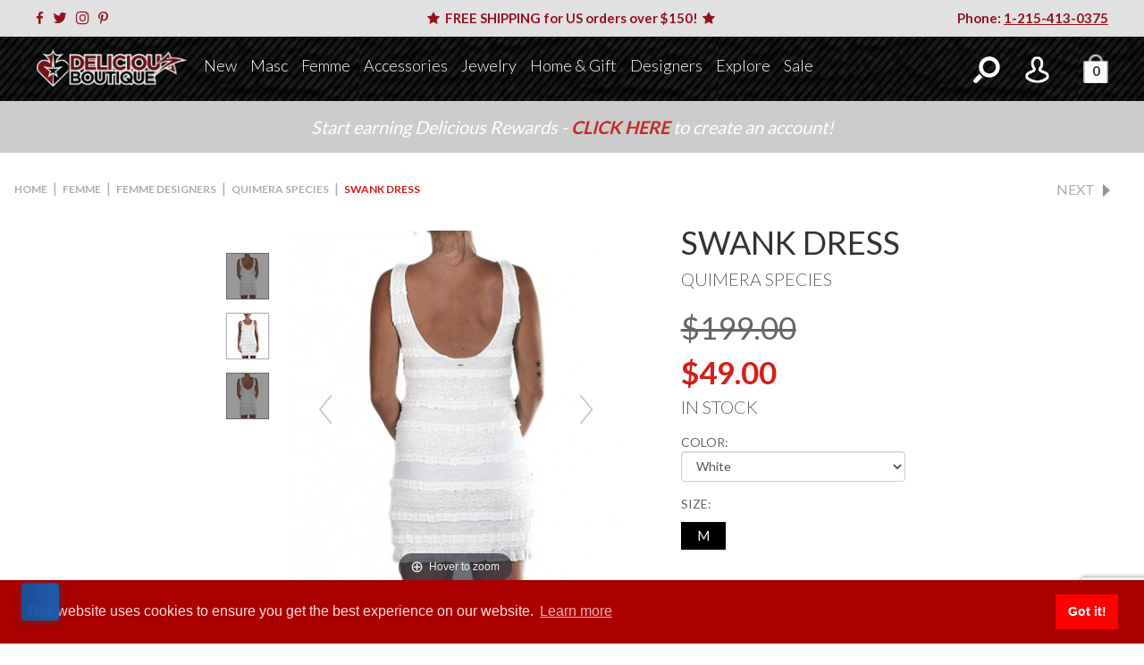

--- FILE ---
content_type: text/html; charset=utf-8
request_url: https://www.deliciousboutique.com/swank-dress.html
body_size: 28725
content:


	<!DOCTYPE HTML><html lang="en-US"><head><title>Quimera Species Swank Dress : Delicious Boutique</title><base href="https://www.deliciousboutique.com/mm5/" /><link type="text/css" media="all" rel="stylesheet" href="css/cssui.css?T=1691a465" data-resource-group="css_list" data-resource-code="cssui" /><link type="text/css" media="all" rel="stylesheet" href="css/mailchimp.css?T=888feb52" data-resource-group="css_list" data-resource-code="mailchimp" /><link type="text/css" media="all" rel="stylesheet" href="css/combofacets.css?T=e09d7d8d" data-resource-group="css_list" data-resource-code="combofacets" /><link type="text/css" media="all" rel="stylesheet" href="css/readytheme.css?T=da01aedb" data-resource-group="css_list" data-resource-code="readytheme" /><style type="text/css" media="all" data-resource-group="css_list" data-resource-code="mvaffirm">.affirm-as-low-as {
font-size: 0.75rem;
font-weight: 700;
text-transform: uppercase;
}
@media screen and (min-width: 40em) {
.affirm-as-low-as {
font-size: 0.832rem;
}
}
.affirm-modal-trigger {
white-space: nowrap;
}</style><link rel="preconnect" crossorigin href="//www.google-analytics.com" data-resource-group="css_list" data-resource-code="preconnect-google-analytics" /><link rel="preconnect" crossorigin href="https://www.googletagmanager.com" data-resource-group="css_list" data-resource-code="preconnect-google-tag-manager" /><script type="text/javascript">
var json_url = "https:\/\/www.deliciousboutique.com\/mm5\/json.mvc\u003F";
var json_nosessionurl = "https:\/\/www.deliciousboutique.com\/mm5\/json.mvc\u003F";
var Store_Code = "DBC";
</script>
<script type="text/javascript" src="https://www.deliciousboutique.com/mm5/clientside.mvc?T=70323726&amp;M=1&amp;Filename=ajax.js" integrity="sha512-McXI+cXIEPNC7HbSz94S2XM/R0v5YdTRU+BO1YbBiuXQAIswLmoQv1FxQYIXJJj7wDp49pxe2Z2jkAzxlwdpHA==" crossorigin="anonymous"></script>
<script type="text/javascript">
var MMThemeBreakpoints =
[
{
"code":	"mobile",
"name":	"Mobile",
"start":	{
"unit": "px",
"value": ""
}
,
"end":	{
"unit": "em",
"value": "39.999"
}
}
,{
"code":	"tablet",
"name":	"Tablet",
"start":	{
"unit": "px",
"value": ""
}
,
"end":	{
"unit": "em",
"value": "59.999"
}
}
];
</script>
<script type="text/javascript">
var affirm_config =
{
public_api_key:	"GGT09D9T6B012UMM",
script:	"https://cdn1.affirm.com/js/v2/affirm.js"
};
// Miva Merchant
// Affirm Bootstrap
(function(m,g,n,d,a,e,h,c){var b=m[n]||{},k=document.createElement(e),p=document.getElementsByTagName(e)[0],l=function(a,b,c){return function(){a[b]._.push([c,arguments])}};b[d]=l(b,d,"set");var f=b[d];b[a]={};b[a]._=[];f._=[];b._=[];b[a][h]=l(b,a,h);b[c]=function(){b._.push([h,arguments])};a=0;for(c="set add save post open empty reset on off trigger ready setProduct".split(" ");a<c.length;a++)f[c[a]]=l(b,d,c[a]);a=0;for(c=["get","token","url","items"];a<c.length;a++)f[c[a]]=function(){};k.async=
!0;k.src=g[e];p.parentNode.insertBefore(k,p);delete g[e];f(g);m[n]=b})(window,affirm_config,"affirm","checkout","ui","script","ready","jsReady");
(function( obj, eventType, fn )
{
if ( obj.addEventListener )
{
obj.addEventListener( eventType, fn, false );
}
else if ( obj.attachEvent )
{
obj.attachEvent( 'on' + eventType, fn );
}
})( window, 'load', function()
{
if ( typeof MivaEvents !== 'undefined' )
{
MivaEvents.SubscribeToEvent( 'price_changed', function( product_data )
{
var affirm_aslowas = document.getElementById( `mvaffirm_aslowas-${product_data.product_code}` );
if ( affirm_aslowas )
{
affirm_aslowas.setAttribute( 'data-amount', ( product_data.price * 100 ).toFixed() );
affirm.ui.ready( function()
{
affirm.ui.refresh();
} );
}
} );
}
} );
</script>
<script type="text/javascript" src="https://www.deliciousboutique.com/mm5/clientside.mvc?T=70323726&amp;M=1&amp;Filename=runtime_ui.js" integrity="sha512-/7xWGNe0sS/p3wr1li7dTArZ7U2U1wLTfYKLDGUh4nG7n6EV37Z6PmHUrztlddWy1VAMOFBZOvHSeKPkovwItw==" crossorigin="anonymous"></script>
<script type="text/javascript" src="https://www.deliciousboutique.com/mm5/clientside.mvc?T=70323726&amp;M=1&amp;Module_Code=cmp-cssui-searchfield&amp;Filename=runtime.js" integrity="sha512-teSzrMibngbwdbfyXVRBh+8lflHmBOiRaSk8G1VQuZKH8AZxftMYDKg7Bp49VYQx4dAOB5Ig279wpH2rUpx/6w==" crossorigin="anonymous"></script>
<script type="text/javascript">
var MMSearchField_Search_URL_sep = "https:\/\/www.deliciousboutique.com\/srch.html\u003FSearch=";
(function( obj, eventType, fn )
{
if ( obj.addEventListener )
{
obj.addEventListener( eventType, fn, false );
}
else if ( obj.attachEvent )
{
obj.attachEvent( 'on' + eventType, fn );
}
})( window, 'mmsearchfield_override', function()
{
MMSearchField.prototype.onMenuAppendHeader = function(){return null;}MMSearchField.prototype.onMenuAppendItem = function( data ){var span;span = newElement( 'span', null, null, null );span.innerHTML = data;return span;}MMSearchField.prototype.onMenuAppendStoreSearch = function( search_value ){var item;item = newElement( 'div', { 'class': 'mm_searchfield_menuitem mm_searchfield_menuitem_storesearch' }, null, null );item.element_text = newTextNode( 'Search store for product "' + search_value + '"', item );return item;}MMSearchField.prototype.onFocus = function( e ) { ; };MMSearchField.prototype.onBlur = function( e ) { ; };
} );
</script>
<!-- PageCode=PROD --><script type="text/javascript">var _affirm_config = {	public_api_key: "GGT09D9T6B012UMM", script: "https://cdn1.affirm.com/js/v2/affirm.js" }; (function(l,g,m,e,a,f,b){var d,c=l[m]||{},h=document.createElement(f),n=document.getElementsByTagName(f)[0],k=function(a,b,c){return function(){a[b]._.push([c,arguments])}};c[e]=k(c,e,"set");d=c[e];c[a]={};c[a]._=[];d._=[];c[a][b]=k(c,a,b);a=0;for(b="set add save post open empty reset on off trigger ready setProduct".split(" ");a<b.length;a++)d[b[a]]=k(c,e,b[a]);a=0;for(b=["get","token","url","items"];a<b.length;a++)d[b[a]]=function(){};h.async=!0;h.src=g[f];n.parentNode.insertBefore(h,n);delete g[f];d(g);l[m]=c})(window,_affirm_config,"affirm","checkout","ui","script","ready");</script>	<meta name="viewport" content="width=device-width, initial-scale=1"><link rel="canonical" href="https://www.deliciousboutique.com/swank-dress.html" /><script type="text/javascript">var _user_id = ''; var _session_id = 'a960db29eb1cc64c0d1937383549d75e'; var _sift = _sift || [];_sift.push(['_setAccount', '442bf8cbcf']);_sift.push(['_setUserId', _user_id]);_sift.push(['_setSessionId', _session_id]);_sift.push(['_trackPageview']);(function() {function ls() {var e = document.createElement('script');e.type = 'text/javascript';e.async = true;e.src = ('https:' == document.location.protocol ? 'https://' : 'http://') + 'cdn.siftscience.com/s.js';var s = document.getElementsByTagName('script')[0];s.parentNode.insertBefore(e, s);}if (window.attachEvent) {window.attachEvent('onload', ls);} else {window.addEventListener('load', ls, false);}})();</script><link rel="stylesheet" href="//www.deliciousboutique.com/mm5/bootstrap/css/bootstrap.min.css"><link rel="stylesheet" href="//www.deliciousboutique.com/mm5/bootstrap/css/bootstrap-theme.min.css"/><script src="//ajax.googleapis.com/ajax/libs/jquery/1.11.3/jquery.min.js"></script><script src="//www.deliciousboutique.com/mm5/bootstrap/js/bootstrap.min.js"></script><script src="//www.deliciousboutique.com/mm5/js/checkout.js?v=2"></script><!-- Hotjar Tracking Code for www.deliciousboutique.com --><script>(function(h,o,t,j,a,r){h.hj=h.hj||function(){(h.hj.q=h.hj.q||[]).push(arguments)};h._hjSettings={hjid:1035273,hjsv:6};a=o.getElementsByTagName('head')[0];r=o.createElement('script');r.async=1;r.src=t+h._hjSettings.hjid+j+h._hjSettings.hjsv;a.appendChild(r);})(window,document,'https://static.hotjar.com/c/hotjar-','.js?sv=');</script><!--fonts--><link href='//fonts.googleapis.com/css?family=Lato:300,400,700,900' rel='stylesheet' type='text/css'><link href='//fonts.googleapis.com/css?family=Permanent+Marker' rel='stylesheet' type='text/css'><link href='//fonts.googleapis.com/css?family=Linden+Hill:400,400italic' rel='stylesheet' type='text/css'><link rel="stylesheet" href="//maxcdn.bootstrapcdn.com/font-awesome/4.3.0/css/font-awesome.min.css"><link rel="stylesheet" href="//www.deliciousboutique.com/mm5/bxslider/jquery.bxslider.css" /><script type="text/javascript" src="//www.deliciousboutique.com/mm5/bxslider/jquery.bxslider.min.js" ></script><link rel="stylesheet" href="//www.deliciousboutique.com/mm5/css/styles.css?v=18" /><link rel="stylesheet" href="//www.deliciousboutique.com/mm5/css/magnific-popup.css" /><link rel="stylesheet" href="//www.deliciousboutique.com/mm5/font-awesome/css/font-awesome.min.css"><link rel="stylesheet" href="css/fontello.css"><!-- favicon --><link rel="apple-touch-icon" sizes="57x57" href="//www.deliciousboutique.com/mm5/graphics/favicons/apple-touch-icon-57x57.png"><link rel="apple-touch-icon" sizes="60x60" href="//www.deliciousboutique.com/mm5/graphics/favicons/apple-touch-icon-60x60.png"><link rel="apple-touch-icon" sizes="72x72" href="//www.deliciousboutique.com/mm5/graphics/favicons/apple-touch-icon-72x72.png"><link rel="apple-touch-icon" sizes="76x76" href="//www.deliciousboutique.com/mm5/graphics/favicons/apple-touch-icon-76x76.png"><link rel="apple-touch-icon" sizes="114x114" href="//www.deliciousboutique.com/mm5/graphics/favicons/apple-touch-icon-114x114.png"><link rel="apple-touch-icon" sizes="120x120" href="//www.deliciousboutique.com/mm5/graphics/favicons/apple-touch-icon-120x120.png"><link rel="apple-touch-icon" sizes="144x144" href="//www.deliciousboutique.com/mm5/graphics/favicons/apple-touch-icon-144x144.png"><link rel="apple-touch-icon" sizes="152x152" href="//www.deliciousboutique.com/mm5/graphics/favicons/apple-touch-icon-152x152.png"><link rel="apple-touch-icon" sizes="180x180" href="//www.deliciousboutique.com/mm5/graphics/favicons/apple-touch-icon-180x180.png"><link rel="icon" type="image/png" href="//www.deliciousboutique.com/mm5/graphics/favicons/favicon-32x32.png" sizes="32x32"><link rel="icon" type="image/png" href="//www.deliciousboutique.com/mm5/graphics/favicons/android-chrome-192x192.png" sizes="192x192"><link rel="icon" type="image/png" href="//www.deliciousboutique.com/mm5/graphics/favicons/favicon-96x96.png" sizes="96x96"><link rel="icon" type="image/png" href="//www.deliciousboutique.com/mm5/graphics/favicons/favicon-16x16.png" sizes="16x16"><link rel="manifest" href="//www.deliciousboutique.com/mm5/graphics/favicons/manifest.json"><meta name="msapplication-TileColor" content="#b91d47"><meta name="msapplication-TileImage" content="/mstile-144x144.png"><meta name="theme-color" content="#ffffff"><meta name="description" content="Shop for Swank Dress on DeliciousBoutique.com, where we offer limited run and exclusive designs for women and men." /><title>Quimera Species Swank Dress : Delicious Boutique</title><meta property="fb:admins" content="762769946"/><meta property="fb:app_id" content="448058271958072" /><meta property="og:image" content="https://www.deliciousboutique.com/mm5/graphics/00000001/DB-QS009.jpg"/><meta property="og:title" content="Swank Dress"/><meta property="og:url" content="https://www.deliciousboutique.com/swank-dress.html"/><meta property="og:site_name" content="Delicious Boutique"/><meta property="og:type" content="website"/><meta property="og:description" content="Swank Dress from Delicious Boutique"/><meta property="og:brand" content="Quimera Species"/><meta property="og:availability" content="instock" /><meta property="product:price:amount" content="49.00" /><meta property="product:price:currency" content="USD" /><!-- Facebook Pixel Code --><script>!function(f,b,e,v,n,t,s){if(f.fbq)return;n=f.fbq=function(){n.callMethod?n.callMethod.apply(n,arguments):n.queue.push(arguments)};if(!f._fbq)f._fbq=n;n.push=n;n.loaded=!0;n.version='2.0';n.queue=[];t=b.createElement(e);t.async=!0;t.src=v;s=b.getElementsByTagName(e)[0];s.parentNode.insertBefore(t,s)}(window,document,'script','//connect.facebook.net/en_US/fbevents.js');fbq('init', '1014181708653722');fbq('track', "PageView");</script><!-- End Facebook Pixel Code --><!-- Start GDPR Cookie Code Code --><link href="css/mega-menu-v2.css?v=3" rel="stylesheet" type="text/css"><link rel="stylesheet" type="text/css" href="//cdnjs.cloudflare.com/ajax/libs/cookieconsent2/3.1.0/cookieconsent.min.css" /><script src="//cdnjs.cloudflare.com/ajax/libs/cookieconsent2/3.1.0/cookieconsent.min.js"></script><script>window.addEventListener("load", function(){window.cookieconsent.initialise({"palette": {"popup": {"background": "#aa0000","text": "#ffdddd"},"button": {"background": "#ff0000"}}})});</script><!-- End GDPR Cookie Code --><style>.visually-hidden {position: absolute;left: -10000px;}.skip-link {left: -10000px;padding: 12px;background-color: white;color: black;border: 2px solid black;border-radius: 5px;position: absolute;top: 0px;}.skip-link:focus {left: 0;}</style><link type="text/css" media="all" rel="stylesheet" integrity="sha256-lWOXBr8vqpiy3pliCN1FmPIYkHdcr8Y0nc2BRMranrA= sha384-0K5gx4GPe3B0+RaqthenpKbJBAscHbhUuTd+ZmjJoHkRs98Ms3Pm2S4BvJqkmBdh sha512-wrhf+QxqNNvI+O73Y1XxplLd/Bt2GG2kDlyCGfeByKkupyZlAKZKAHXE2TM9/awtFar6eWl+W9hNO6Mz2QrA6Q==" crossorigin="anonymous" href="https://www.deliciousboutique.com/mm5/json.mvc?Store_Code=DBC&amp;Function=CSSResource_Output&amp;CSSResource_Code=mm-theme-styles&T=753278de" data-resource-group="modules" data-resource-code="mm-theme-styles" /><script type="text/javascript" data-resource-group="modules" data-resource-code="recaptcha_v3">
(() =>
{
var script;
script	= document.createElement( 'script' );
script.src	= 'https://www.google.com/recaptcha/api.js?render=6LebYPEmAAAAAJeANDX35CAF_vhuPezZMbI0Azy-';
document.documentElement.appendChild( script );
} )();
document.addEventListener( 'DOMContentLoaded', () =>
{
var form, element, elements, form_lookup;
form_lookup = new Array();
elements = document.querySelectorAll( 'form input\u005Bname\u003D\"Action\"\u005D\u005Bvalue\u003D\"AUTH\"\u005D, form \u005Bname\u003D\"Action\"\u005D\u005Bvalue\u003D\"ORDR,SHIP,CTAX,AUTH\"\u005D' )
for ( element of elements )
{
if ( element instanceof HTMLFormElement )	form = element;
else if ( element.form instanceof HTMLFormElement )	form = element.form;
else
{
form = null;
while ( element )
{
if ( element instanceof HTMLFormElement )
{
form = element;
break;
}
element = element.parentNode;
}
}
if ( form && ( form_lookup.indexOf( form ) === -1 ) )
{
form_lookup.push( form );
new Miva_reCAPTCHAv3_FormSubmitListener( form, 'payment_authorization' );
}
}
elements = document.querySelectorAll( 'form input\u005Bname\u003D\"Action\"\u005D\u005Bvalue\u003D\"ICST\"\u005D' )
for ( element of elements )
{
if ( element instanceof HTMLFormElement )	form = element;
else if ( element.form instanceof HTMLFormElement )	form = element.form;
else
{
form = null;
while ( element )
{
if ( element instanceof HTMLFormElement )
{
form = element;
break;
}
element = element.parentNode;
}
}
if ( form && ( form_lookup.indexOf( form ) === -1 ) )
{
form_lookup.push( form );
new Miva_reCAPTCHAv3_FormSubmitListener( form, 'customer_account_create' );
}
}
elements = document.querySelectorAll( 'form input\u005Bname\u003D\"Action\"\u005D\u005Bvalue\u003D\"ICSQ\"\u005D, form input\u005Bname\u003D\"Action\"\u005D\u005Bvalue\u005E\u003D\"ICSQ,\"\u005D' )
for ( element of elements )
{
if ( element instanceof HTMLFormElement )	form = element;
else if ( element.form instanceof HTMLFormElement )	form = element.form;
else
{
form = null;
while ( element )
{
if ( element instanceof HTMLFormElement )
{
form = element;
break;
}
element = element.parentNode;
}
}
if ( form && ( form_lookup.indexOf( form ) === -1 ) )
{
form_lookup.push( form );
new Miva_reCAPTCHAv3_FormSubmitListener( form, 'customer_account_quick_create' );
}
}
elements = document.querySelectorAll( 'form input\u005Bname\u003D\"Action\"\u005D\u005Bvalue\u003D\"WaitlistAdd\"\u005D' )
for ( element of elements )
{
if ( element instanceof HTMLFormElement )	form = element;
else if ( element.form instanceof HTMLFormElement )	form = element.form;
else
{
form = null;
while ( element )
{
if ( element instanceof HTMLFormElement )
{
form = element;
break;
}
element = element.parentNode;
}
}
if ( form && ( form_lookup.indexOf( form ) === -1 ) )
{
form_lookup.push( form );
new Miva_reCAPTCHAv3_FormSubmitListener( form, 'waitlist_add' );
}
}
} );
class Miva_reCAPTCHAv3_FormSubmitListener
{
#form;
#submitting;
#event_submit;
#original_submit;
#recaptcha_action;
constructor( form, recaptcha_action )
{
this.#form	= form;
this.#submitting	= false;
this.#original_submit	= form.submit;
this.#recaptcha_action	= recaptcha_action;
this.#event_submit	= ( e ) =>
{
e.stopImmediatePropagation();
e.preventDefault();
//
// Trigger overwritten submit to build reCAPTCHAv3 response, where the original
// form submit will be restored in the callback and the "submit" listener removed.
//
this.#form.submit();
}
this.#form.submit	= () =>
{
if ( this.#submitting )
{
return;
}
this.#submitting = true;
Miva_reCAPTCHAv3_Submit( this.#recaptcha_action, ( token ) =>
{
var input_response;
this.#submitting	= false;
input_response	= document.createElement( 'input' );
input_response.type	= 'hidden';
input_response.name	= 'reCAPTCHAv3_Response';
input_response.value	= token;
this.#form.submit	= this.#original_submit;
this.#form.removeEventListener( 'submit', this.#event_submit, { capture: true } );
this.#form.appendChild( input_response );
if ( this.#form.requestSubmit )	this.#form.requestSubmit();
else	this.#form.dispatchEvent( new Event( 'submit', { bubbles: true, cancelable: true } ) );
} );
};
this.#form.addEventListener( 'submit', this.#event_submit, { capture: true } );
}
}
function Miva_reCAPTCHAv3_Submit( recaptcha_action, callback )
{
try
{
grecaptcha.ready( () => {
try
{
grecaptcha.execute( '6LebYPEmAAAAAJeANDX35CAF_vhuPezZMbI0Azy-', { action: recaptcha_action } ).then( ( token ) => {
callback( token );
} );
}
catch ( e )
{
setTimeout( () => callback( 'recaptcha failed' ) );
}
} );
}
catch ( e )
{
setTimeout( () => callback( 'recaptcha failed' ) );
}
}
</script><script type="text/javascript" src="scripts/00000002/mailchimp.js?T=7593a9a5" data-resource-group="head_tag" data-resource-code="mailchimp"></script><script id="mcjs" data-resource-group="head_tag" data-resource-code="mailchimp_tracker">!function(c,h,i,m,p){m=c.createElement(h),p=c.getElementsByTagName(h)[0],m.async=1,m.src=i,p.parentNode.insertBefore(m,p)}(document,"script","https://chimpstatic.com/mcjs-connected/js/users/67c855371fde0a7a75b2ea499/a9f4ad54f87962023c1ca1c14.js");</script><script type="text/javascript" src="scripts/00000002/runtime_combofacets.js?T=7b793576" data-resource-group="head_tag" data-resource-code="runtimecombofacets"></script><script data-resource-group="head_tag" data-resource-code="GTM-head-tag">(function(w,d,s,l,i){w[l]=w[l]||[];w[l].push({'gtm.start':new Date().getTime(),event:'gtm.js'});var f=d.getElementsByTagName(s)[0],j=d.createElement(s),dl=l!='dataLayer'?'&l='+l:'';j.async=true;j.src='https://www.googletagmanager.com/gtm.js?id='+i+dl;f.parentNode.insertBefore(j,f);})(window,document,'script','dataLayer','GTM-PJD8FZR');</script><script data-resource-group="head_tag" data-resource-code="GTM-dataLayer">
var dataLayer = dataLayer || [];
dataLayer.push({
canonicalUri: '\/swank-dress.html',
canonicalUrl: 'https:\/\/www.deliciousboutique.com\/swank-dress.html',
category: {
code: 'DBWB-QUIMERA',
name: 'Quimera Species'
},
global: {
action: '',
basket: {
basketId: 'provisional',
custId: '0'
},
categoryCode: 'DBWB-QUIMERA',
function: '',
moduleFunction: '',
productCode: 'DB-QS009',
screen: 'PROD',
uiException: ''
},
page: {
code: 'PROD',
name: 'Product Display'
},
product: {
code: 'DB-QS009',
name: 'Swank Dress',
sku: ''
}
});
window.addEventListener('DOMContentLoaded', () => {
document.querySelectorAll('form').forEach(form => {
if (form.getAttribute('name')?.length) {
return;
}
const identifier = form.elements?.Action?.value ?? form.dataset?.hook ?? form.querySelector('legend')?.innerText;
if (identifier?.length) {
form.name = identifier;
}
});
});
window.addEventListener('DOMContentLoaded', () => {
let timeoutId;
const debouncedSearch = (e) => {
clearTimeout(timeoutId);
timeoutId = setTimeout(() => {
const search_term = e?.target?.value;
if (!search_term?.length) {
return;
}
dataLayer.push({
event: 'search',
search_term
});
}, 500);
};
const searchInputs = document.querySelectorAll('input[name="Search"]');
searchInputs.forEach(input => {
input.addEventListener('input', debouncedSearch)
});
});
class MMXPromotionTracker {
constructor() {
window.addEventListener('DOMContentLoaded', () => {
this.init();
});
}
init() {
this.promotions = document.querySelectorAll('[data-flex-item]');
if (!this.promotions.length) {
return;
}
this.promotionObserver = new IntersectionObserver((entries) => {
this.observedCallback(entries);
}, {threshold: [0.75]});
this.promotions.forEach((promotion, i) => {
this.promotionObserver.observe(promotion);
promotion.addEventListener('click', (e) => {
this.promotionClicked(promotion, e);
});
});
}
promotionClicked(promotion, e){
let clickedLink = false;
let products = [];
let clickedHero;
e.composedPath().forEach(item => {
if (item.nodeName === 'A' || (item.nodeName === 'MMX-HERO' && item.dataset?.href?.length)) {
clickedLink = true;
}
if (item.nodeName === 'MMX-HERO') {
clickedHero = item;
} else if (item.nodeName === 'MMX-PRODUCT-CAROUSEL') {
const clickedProductIndex = [...item.shadowRoot.querySelectorAll('mmx-hero[slot="hero_slide"]')].findIndex(heroSlide => heroSlide === clickedHero);
products = [item?.products[clickedProductIndex]];
} else if (item.nodeName === 'MMX-FEATURED-PRODUCT') {
products = [item?.product];
}
});
if (clickedLink) {
this.trackPromotion('select_promotion', promotion, products);
}
};
trackPromotion(event, item, products = []) {
dataLayer.push({ ecommerce: null });
dataLayer.push({
event,
ecommerce: {
creative_name: item.getAttribute('data-flex-item'),
creative_slot: [...this.promotions].findIndex(promotion => promotion === item) + 1,
items: this.productsToEcommerceItems(products),
promotion_id: item.getAttribute('data-flex-component')
}
});
};
observedCallback(entries) {
entries.forEach((entry, entryIndex) => {
if (!entry.isIntersecting) {
return;
}
this.trackPromotion('view_promotion', entry.target, entry.target?.products);
});
};
productsToEcommerceItems(products = []) {
if (!products?.length) {
return [];
}
return products.map((item, i) => {
return {
item_id: item.code,
item_name: item.name,
item_sku: item?.sku,
index: i,
price: item.price,
discount: item.base_price - item.price,
quantity: 1
}
});
}
}
new MMXPromotionTracker();
dataLayer.push({ ecommerce: null });
dataLayer.push({
event: 'view_item',
ecommerce: {
currency: 'USD',
value: '49',
items: [
{
item_id: 'DB-QS009',
item_sku: '',
item_name: 'Swank Dress',
price: '199',
discount: '150',
index: 0,
item_brand: '',
item_category: 'Quimera Species'
}
]
}
});
class ProductTracker {
options = {
additionalPriceSelector: '#price-value-additional, #js-additional-price, #js-price-value-additional',
adprButtonSelector: '[data-hook="add-to-cart"], #js-add-to-cart',
adprFormSelector: 'form[name="add"], #js-purchase-product',
atwlButtonSelector: '[value="Add To Wish List" i], .t-product-layout-purchase__add-to-wish, #add-to-wishlist-wrap, [data-hook="add-to-wish-list"], .product-details__wish-list',
priceSelector: '#price-value, #js-price-value'
};
constructor(options = {}) {
this.options = {
...this.options,
...options
};
window.addEventListener('DOMContentLoaded', () => {
this.init();
});
}
init() {
this.adprForm = this.options?.adprForm ?? document.querySelector(this.options.adprFormSelector);
this.adprButton = this.options?.adprButton ?? document.querySelector(this.options.adprButtonSelector);
this.atwlButton = this.options?.atwlButton ?? document.querySelector(this.options.atwlButtonSelector);
this.price = this.options?.price ?? document.querySelector(this.options.priceSelector);
this.additionalPrice = this.options?.additionalPrice ?? document.querySelector(this.options.additionalPriceSelector);
if (this.adprForm?.nodeName !== 'FORM') {
return;
}
this.listenForAddToCart();
this.listenForAddToWishlist()
}
listenForAddToCart() {
this.adprForm?.addEventListener('click', (e) => {
if (e.target !== this.adprButton) {
return;
}
this.trackAddTo('cart');
}, { capture: true });
}
listenForAddToWishlist() {
this.atwlButton?.addEventListener('click', () => {
this.trackAddTo('wishlist');
});
}
trackAddTo(event) {
const viewItem = dataLayer.find(item => item?.event === 'view_item');
if (!this.adprForm.checkValidity() || viewItem?.ecommerce?.items?.length !== 1) {
return;
}
const dataLayerItem = structuredClone(viewItem);
const price = this.currencyToNumber(this.price?.innerText ?? 0);
const additionalPrice = this.currencyToNumber(this.additionalPrice?.innerText ?? 0);
const itemVariant = [...this.adprForm.querySelectorAll('[name*="Product_Attributes"][name*=":value"]:is([type="radio"]:checked, select)')].map(input => input.value).join(', ');
dataLayer.push({ ecommerce: null });
dataLayerItem.event = `add_to_${event}`;
dataLayerItem.ecommerce.value = price;
dataLayerItem.ecommerce.items[0].price = additionalPrice > 0 ? additionalPrice : price;
dataLayerItem.ecommerce.items[0].discount = additionalPrice > 0 ? this.currencyToNumber(additionalPrice - price) : 0;
dataLayerItem.ecommerce.items[0].quantity = this.adprForm.elements.Quantity.value;
dataLayerItem.ecommerce.items[0].item_variant = itemVariant;
dataLayer.push(dataLayerItem);
return dataLayerItem;
}
currencyToNumber(value) {
return Number(Number(String(value).replace(/[^\d.-]/g, '')).toFixed(2));
}
}
new ProductTracker();
</script><script type="text/javascript" src="https://www.deliciousboutique.com/mm5/clientside.mvc?T=70323726&amp;M=1&amp;Filename=runtime.js" integrity="sha512-UI0Old4Ws3U391nyoV0vFyAAtTIBCB9lfyjeFmbSL6hXEydc+i1+rNXGUyHS0Cxie86+826pP73MUPWZOfFyQg==" crossorigin="anonymous"></script><script type="text/javascript" src="https://www.deliciousboutique.com/mm5/clientside.mvc?T=70323726&amp;M=1&amp;Filename=MivaEvents.js" integrity="sha512-8/iYA8EaRbo9g3TubGIEbmJIZWr4wZpFEvSwDUq9II5D2f99Ox84fiXxr3z0nu5jUlnyhrJ/chNNXGDcKILpeA==" crossorigin="anonymous"></script><script type="text/javascript" src="https://www.deliciousboutique.com/mm5/clientside.mvc?T=70323726&amp;M=1&amp;Filename=ImageMachine.js" integrity="sha512-B88gkoq1NEqd0Zc3p48DrG7Ta9AzVKPJwMn9rkLxbr1OZG46PA5e/BM30sKp4MRyvaNe3HzeU4ITBMYkfmtqHQ==" crossorigin="anonymous"></script><script>ImageMachine.prototype.ImageMachine_Generate_Thumbnail = function( thumbnail_image, main_image, closeup_image, type_code ){var thumbnail, span, img;thumbnail	= document.createElement( 'li' );span	= document.createElement( 'span' ); // to vertically center the thumbnail imagesthumbnail.appendChild( span );if ( typeof( thumbnail_image ) == 'string' && thumbnail_image.length > 0 ){img	= document.createElement( 'img' );img.src	= thumbnail_image;thumbnail.appendChild( img );}return thumbnail;}</script><script>ImageMachine.prototype.ImageMachine_Generate_Thumbnail = function( thumbnail_image, main_image, closeup_image, type_code ){var thumbnail, span, img;thumbnail	= document.createElement( 'li' );span	= document.createElement( 'span' ); // to vertically center the thumbnail imagesthumbnail.appendChild( span );if ( typeof( thumbnail_image ) == 'string' && thumbnail_image.length > 0 ){img	= document.createElement( 'img' );img.src	= thumbnail_image;thumbnail.appendChild( img );}return thumbnail;}</script><script>ImageMachine.prototype.ImageMachine_Generate_Thumbnail = function( thumbnail_image, main_image, closeup_image, type_code ){var thumbnail, span, img;thumbnail	= document.createElement( 'li' );span	= document.createElement( 'span' ); // to vertically center the thumbnail imagesthumbnail.appendChild( span );if ( typeof( thumbnail_image ) == 'string' && thumbnail_image.length > 0 ){img	= document.createElement( 'img' );img.src	= thumbnail_image;thumbnail.appendChild( img );}return thumbnail;}</script></head><body class="PROD"><div id="fb-root"></div><script>(function(d, s, id) {var js, fjs = d.getElementsByTagName(s)[0];if (d.getElementById(id)) return;js = d.createElement(s); js.id = id;js.src = "//connect.facebook.net/en_US/sdk.js#xfbml=1&version=v2.5&appId=448058271958072";fjs.parentNode.insertBefore(js, fjs);}(document, 'script', 'facebook-jssdk'));</script><script>window.fbAsyncInit = function(){FB.Event.subscribe('comment.create', function(response){var dummyImage = new Image;dummyImage.src = 'https://www.deliciousboutique.com/fb_email_notify.php?path='+response.href.replace('http://','');//alert(response.href);});};</script><div id="site-container"><a class="skip-link" href="https://www.deliciousboutique.com/swank-dress.html#main-content">Skip to Content</a><noscript><img height="1" width="1" style="display:none" src="https://www.facebook.com/tr?id=1014181708653722&ev=PageView&noscript=1" alt=""/></noscript><div id="body-wrapper" class="body navigation-wrapper"><div class="black-overlay"></div><div class="mega-menu-v2-mobile-nav-panel" id="mega-menu-v2-mobile-nav-panel"><div class="mobile-nav-panel-top-border"></div><div class="mobile-nav-panel-inner-wrapper"><ul></ul></div></div><div class="background-header-wrapper"><div class="newletterBanner"><div class="hello-banner-social-media-wrapper"><a href="https://www.facebook.com/deliciousboutique" aria-label="Visit Our Facebook Page" target="_blank"><i class="fa fa-facebook" aria-hidden="true"></i></a><a href="https://twitter.com/deliciousboutiq" aria-label="Visit Our Twitter" target="_blank"><i class="fa fa-twitter" aria-hidden="true"></i></a><a href="https://www.instagram.com/deliciousboutique/" aria-label="Visit Our Instagram" target="_blank"><i class="fa fa-instagram" aria-hidden="true"></i></a><a href="https://www.pinterest.com/deliciousboutiq/" aria-label="Visit Our Pinterest" target="_blank"><i class="fa fa-pinterest-p" aria-hidden="true"></i></a></div><!--Free Shipping over $150--> <div class="hello-banner-free-shipping-wrapper"><i class="fa fa-star"></i>FREE SHIPPING for US orders over $150!<i class="fa fa-star"></i></div><div class="hello-banner-toll-free"><span><strong>Phone:</strong></span> <a href="tel:1-215-413-0375">1-215-413-0375</a></div><div class="clearfix"></div></div><!--newslettter--><div class="width-sticky-nav"><div class="mobile-bars-active-state-square"></div><div class="mobile-bars" tabindex="0"><i class="fa fa-bars"></i></div> <div class="logo desktop-header-logo"><a href="https://www.deliciousboutique.com/"><img src="//www.deliciousboutique.com/mm5/graphics/womens-logo.png" alt="Delicious Boutique Logo" class="img-responsive desktop-mobile-logo"/></a></div><div class="tablet-and-phone-header-logo"><a href="https://www.deliciousboutique.com/"><img src="//www.deliciousboutique.com/mm5/graphics/db-logo-redux.png" alt="Delicious Boutique Logo" class="img-responsive" /></a></div><div class="mega-menu-v2-navbar"><ul class="mega-menu-v2-navbar-parent-cat-listing"><li><a href="https://www.deliciousboutique.com/new-arrivals.html">New</a></li><li class="mega-menu-v2-li-has-flyout"><a href="../mens.html">Masc</a><div class="mega-menu-v2-flyout-wrapper"><div class="mega-menu-v2-flyout-container"><div class="mega-menu-v2-flyout-left-side"><div class="mega-menu-v2-flyout-links-wrapper"><ul class="mega-menu-v2-flyout-links-list"><li class="mega-menu-v2-flyout-links-header first-links-header">New Arrivals</li><li><a href="https://www.deliciousboutique.com/spotlight.html">Spotlight - Distressed Denim</a></li><li class="mega-menu-v2-flyout-links-header"><a href="https://www.deliciousboutique.com/categories-masc.html" >Masc Categories</a></li><li><a href="https://www.deliciousboutique.com/mens-shirts.html">Shirts</a></li><li><a href="https://www.deliciousboutique.com/mens-tees.html">Tees</a></li><li><a href="https://www.deliciousboutique.com/mens-pants-jeans.html">Pants + Jeans</a></li><li><a href="https://www.deliciousboutique.com/mens-jackets.html">Jackets</a></li><li><a href="https://www.deliciousboutique.com/mens-vests.html">Vests</a></li><li><a href="https://www.deliciousboutique.com/mens-hoodies.html">Hoodies</a></li><li><a href="https://www.deliciousboutique.com/mens-footwear-socks.html">Footwear + Socks</a></li></ul><ul class="mega-menu-v2-flyout-links-list"><li><a href="https://www.deliciousboutique.com/mens-undergear.html">Undergear</a></li><li><a href="https://www.deliciousboutique.com/mens-hats-headwear.html">Hats + Headwear</a></li><li><a href="https://www.deliciousboutique.com/ties.html">Ties</a></li><li><a href="https://www.deliciousboutique.com/mens-accessories.html">Accessories</a></li><li><a href="https://www.deliciousboutique.com/last-chance-mens-cat.html">Last Chance!</a></li><li class="mega-menu-v2-flyout-links-header"><a href="https://www.deliciousboutique.com/designers-masc.html">Masc Designers</a></li><li class="mega-menu-v2-flyout-links-header"><a href="https://www.deliciousboutique.com/style-edits.html">Style Edits</a></li><li><a href="https://www.deliciousboutique.com/post-apocalyptic-styles.html?gender=Masculine">Post-Apoc</a></li><li><a href="https://www.deliciousboutique.com/steampunk-fashion-accessories-by-independent-designers-delicious-boutique.html?gender=Masculine">Steampunk</a></li><li><a href="https://www.deliciousboutique.com/festival-fashion.html?gender=Masculine">Festival</a></li><li><a href="https://www.deliciousboutique.com/hoods-cowls.html?gender=Masculine">Hoods + Cowls</a></li></ul><ul class="mega-menu-v2-flyout-links-list"><li class="mega-menu-v2-flyout-links-header"><a href="https://www.deliciousboutique.com/sale-items.html?gender=Masculine">Deals</a></li><li class="mega-menu-v2-flyout-links-header"><a href="https://www.deliciousboutique.com/masculine-alternative-fashion-independent-designers-rock-roll-clothing-burning-man-styles.html">All Masc Products</a></li></ul></div><!-- 2 Bottom Creatives 420w each --><div class="mega-menu-v2-flyout-bottom-creative-wrapper"><a href="https://www.deliciousboutique.com/nuts-bolts-apoc-jeans.html"><img src="graphics/00000002/MMI-420x120-Nutz.jpg" alt="Shop Nuts And Bolts Apoc Jeans" border="0" class="img-responsive mega-menu-bottom-creative-two-images" /></a><a href="https://www.deliciousboutique.com/hoods-cowls.html"><img src="graphics/00000002/MMI-420x120-Hoodz.jpg" alt="Shop Hoods And Cowls" border="0" class="img-responsive mega-menu-bottom-creative-two-images" /></a></div></div><div class="mega-menu-v2-flyout-right-side"><div class="mega-menu-v2-flyout-right-creative-wrapper"><a href="https://www.deliciousboutique.com/distressed-denim.html"><img src="graphics/00000002/MMI-230x479-Jeans.jpg" alt="Shop Distressed Denim" border="0" class="img-responsive" /></a></div></div><div style="clear:both;"></div></div><div class="mega-menu-v2-flyout-bottom-bar"></div></div></li><li class="mega-menu-v2-li-has-flyout"><a href="https://www.deliciousboutique.com">Femme</a><div class="mega-menu-v2-flyout-wrapper"><div class="mega-menu-v2-flyout-container"><div class="mega-menu-v2-flyout-left-side"><div class="mega-menu-v2-flyout-links-wrapper"><ul class="mega-menu-v2-flyout-links-list"><li class="mega-menu-v2-flyout-links-header first-links-header">New Arrivals</li><li><a href="https://www.deliciousboutique.com/jungle-tribe-womens.html">New Arrivals - Jungle Tribe</a></li><li class="mega-menu-v2-flyout-links-header"><a href="https://www.deliciousboutique.com/categories-femme.html" >Femme Categories</a></li><li><a href="https://www.deliciousboutique.com/womens-blouses-tops.html">Blouses and Tops</a></li><li><a href="https://www.deliciousboutique.com/womens-tees-tanks.html">Tees + Tanks</a></li><li><a href="https://www.deliciousboutique.com/womens-pants-jeans.html">Pants + Jeans</a></li><li><a href="https://www.deliciousboutique.com/skirts.html">Skirts</a></li><li><a href="https://www.deliciousboutique.com/dresses.html">Dresses</a></li><li><a href="https://www.deliciousboutique.com/womens-vests.html">Vests</a></li><li><a href="https://www.deliciousboutique.com/fem-shorts.html">Shorts + Bloomers</a></li></ul><ul class="mega-menu-v2-flyout-links-list"><li><a href="https://www.deliciousboutique.com/womens-hoodies.html">Hoodies</a></li><li><a href="https://www.deliciousboutique.com/womens-jackets.html">Jackets</a></li><li><a href="https://www.deliciousboutique.com/bras-harnesses.html">Bras, Harnesses & Underthings</a></li><li><a href="https://www.deliciousboutique.com/onesies-rompers.html">Onesies & Rompers</a></li><li><a href="https://www.deliciousboutique.com/womens-footwear-legwear.html">Footwear + Legwear</a></li><li><a href="https://www.deliciousboutique.com/womens-hats-headwear.html">Hats + Headwear</a></li><li><a href="https://www.deliciousboutique.com/femme-accessories.html">Femme Accessories</a></li><li><a href="https://www.deliciousboutique.com/in-stock-corsets.html">In-Stock Corsets</a></li><li><a href="https://www.deliciousboutique.com/last-chance-womens-cat.html">Last Chance!</a></li><li><a href="https://www.deliciousboutique.com/made-to-order-gowns.html">Made to Order Gowns</a></li><li class="mega-menu-v2-flyout-links-header"><a href="https://www.deliciousboutique.com/designers-femme.html">Femme Designers</a></li></ul><ul class="mega-menu-v2-flyout-links-list"><li class="mega-menu-v2-flyout-links-header"><a href="https://www.deliciousboutique.com/style-edits.html">Style Edits</a></li><li><a href="https://www.deliciousboutique.com/festival-fashion.html">Festival Fashions</a></li><li><a href="https://www.deliciousboutique.com/steampunk-fashion-accessories-by-independent-designers-delicious-boutique.html">Steampunk</a></li><li><a href="https://www.deliciousboutique.com/love-struck.html">Love Struck</a></li><li><a href="https://www.deliciousboutique.com/playing-with-fire.html">Playing with Fire</a></li><li class="mega-menu-v2-flyout-links-header"><a href="https://www.deliciousboutique.com/sale-items.html?gender=Feminine">Deals</a></li><li class="mega-menu-v2-flyout-links-header"><a href="https://www.deliciousboutique.com/femme-clothing-accessories.html">All Femme Products</a></li></ul></div><!-- 2 Bottom Creatives 420w each --><div class="mega-menu-v2-flyout-bottom-creative-wrapper"><a href="https://www.deliciousboutique.com/nomads.html"><img src="graphics/00000002/MMI-420x120-Nomads.jpg" alt="Shop Nomads Brand Clothing" border="0" class="img-responsive mega-menu-bottom-creative-two-images" /></a><a href="https://www.deliciousboutique.com/fairy-floss.html"><img src="graphics/00000002/MMI-420x120-FairyFloss.jpg" alt="Shop Fairy Floss Clothing" border="0" class="img-responsive mega-menu-bottom-creative-two-images" /></a></div></div><div class="mega-menu-v2-flyout-right-side"><div class="mega-menu-v2-flyout-right-creative-wrapper"><a href="https://www.deliciousboutique.com/ritual-womens.html"><img src="graphics/00000002/MMI-230x479-W-Ritual.jpg" alt="Shop Ritual Brand Clothing" border="0" class="img-responsive" /></a></div></div><div style="clear:both;"></div></div><div class="mega-menu-v2-flyout-bottom-bar"></div></div></li><li class="mega-menu-v2-li-has-flyout"><a href="https://www.deliciousboutique.com/accessories.html">Accessories</a><div class="mega-menu-v2-flyout-wrapper"><div class="mega-menu-v2-flyout-container"><div class="mega-menu-v2-flyout-left-side"><div class="mega-menu-v2-flyout-links-wrapper"><ul class="mega-menu-v2-flyout-links-list"><li class="mega-menu-v2-flyout-links-header first-links-header">Accessory Categories</li><li><a href="https://www.deliciousboutique.com/face-coverings.html">Face Masks + Coverings</a></li><li><a href="https://www.deliciousboutique.com/belts-buckles-suspenders.html">Belts, Buckles, & Suspenders</a></li><li><a href="https://www.deliciousboutique.com/bags-purses.html">Bags, Backpacks, & Purses</a></li><li><a href="https://www.deliciousboutique.com/pocket-belts-utility-belts-festival-belts.html">Utilty Belts + Festival Belts</a></li><li><a href="https://www.deliciousboutique.com/shoulder-holsters-drop-holsters.html">Shoulder Holsters + Drop Holsters</a></li><li><a href="https://www.deliciousboutique.com/cuffs-collars.html">Cuffs + Collars</a></li><li><a href="https://www.deliciousboutique.com/watches.html">Watches</a></li><li><a href="https://www.deliciousboutique.com/gloves.html">Gloves</a></li><li><a href="https://www.deliciousboutique.com/sunglasses.html">Sunglasses</a></li><li><a href="https://www.deliciousboutique.com/socks-tights.html">Socks + Tights</a></li><li><a href="https://www.deliciousboutique.com/shoes.html">Shoes</a></li></ul><ul class="mega-menu-v2-flyout-links-list"><li><a href="https://www.deliciousboutique.com/accessories-hats-headwear.html">Hats + Headwear</a></li><li><a href="https://www.deliciousboutique.com/scarves.html">Scarves & Bandanas</a></li><li><a href="https://www.deliciousboutique.com/wallets.html">Wallets</a></li><li><a href="https://www.deliciousboutique.com/diy.html">DIY: Patches & Pins</a></li><li><a href="https://www.deliciousboutique.com/corsets-27668.html">Corsets</a></li><li class="mega-menu-v2-flyout-links-header">Featured Edits</li><li><a href="https://www.deliciousboutique.com/hoods-cowls.html">Hoods + Cowls</a></li><li><a href="https://www.deliciousboutique.com/mm5/merchant.mvc?Screen=SRCH&Search=blasting+bag">Jungle Tribe Blasting Bags</a></li><li><a href="https://www.deliciousboutique.com/mm5/merchant.mvc?Screen=SRCH&Search=garter thigh holster&ProductsPerPage=99999&PowerSearch_Begin_Only=3&filter_cat=114&srch_tags=&psboost=">Garters + Thigh Holsters</a></li><li><a href="https://www.deliciousboutique.com/flasks.html">Flasks</a></li><li><a href="https://www.deliciousboutique.com/mm5/merchant.mvc?Screen=SRCH&Search=post-apoc&ProductsPerPage=99999&Sort=&PowerSearch_Begin_Only=&range_low=0.00&range_high=9999.99&filter_cat=114&srch_tags=1&psboost=">Apoc Accessories</a></li><li><a href="https://www.deliciousboutique.com/vegan-holsters-gear-belts.html">Vegan Holsters & Utility Belts</a></li></ul><ul class="mega-menu-v2-flyout-links-list"><li class="mega-menu-v2-flyout-links-header">Designer Spotlight</li><li><a href="https://www.deliciousboutique.com/symbiosis-collection.html">Symbiosis</a></li><li><a href="https://www.deliciousboutique.com/hellbent.html">Hellbent</a></li><li><a href="https://www.deliciousboutique.com/hipstirr.html">Hipstirr</a></li><li><a href="https://www.deliciousboutique.com/wild-card.html">Wild Card</a></li><li><a href="https://www.deliciousboutique.com/jakimac.html">Jakimac</a></li><li class="mega-menu-v2-flyout-links-header"><a href="https://www.deliciousboutique.com/accessories.html">All Accessory Products</a></li></ul></div><!-- 3 Bottom Creatives 265w each --><div class="mega-menu-v2-flyout-bottom-creative-wrapper"><a href="https://www.deliciousboutique.com/mm5/merchant.mvc?Screen=SRCH&Search=garter&srch_tags=1"><img src="graphics/00000002/MMI-265x120-Garters.jpg" alt="Shop Garters Category" border="0" class="img-responsive mega-menu-bottom-creative-three-images" /></a><a href="https://www.deliciousboutique.com/shoulder-holsters-drop-holsters.html"><img src="graphics/00000002/MMI-265x120-Holsters.jpg" alt="Shop Shoulder Holsters And Drop Holsters" border="0" class="img-responsive mega-menu-bottom-creative-three-images" /></a><a href="https://www.deliciousboutique.com/pocket-belts-utility-belts-festival-belts.html"><img src="graphics/00000002/MMI-265x120-UtilityBelts.jpg" alt="Shop Utility Belts And Festival Belts" border="0" class="img-responsive mega-menu-bottom-creative-three-images" /></a></div></div><div class="mega-menu-v2-flyout-right-side"><div class="mega-menu-v2-flyout-right-creative-wrapper"><a href="https://www.deliciousboutique.com/vegan-holsters-gear-belts.html"><img src="graphics/00000002/MMI-230x479-VEGAN.jpg" alt="Vegan Holsters And Gear Belts" border="0" class="img-responsive" /></a></div></div><div style="clear:both;"></div></div><div class="mega-menu-v2-flyout-bottom-bar"></div></div></li><li class="mega-menu-v2-li-has-flyout"><a href="https://www.deliciousboutique.com/jewelry.html">Jewelry</a><div class="mega-menu-v2-flyout-wrapper"><div class="mega-menu-v2-flyout-container"><div class="mega-menu-v2-flyout-left-side"><div class="mega-menu-v2-flyout-links-wrapper"><ul class="mega-menu-v2-flyout-links-list"><li class="mega-menu-v2-flyout-links-header first-links-header">Jewelry Categories</li><li><a href="https://www.deliciousboutique.com/rings.html">Rings</a></li><li><a href="https://www.deliciousboutique.com/bracelets-cuffs.html">Bracelets + Cuffs</a></li><li><a href="https://www.deliciousboutique.com/necklaces-and-pendants.html">Necklaces and Pendants</a></li><li><a href="https://www.deliciousboutique.com/earrings.html">Earrings</a></li><li class="mega-menu-v2-flyout-links-header">Style Edits</li><li><a href="https://www.deliciousboutique.com/mm5/merchant.mvc?Screen=SRCH&Search=steampunk&Sort=name.asc&PowerSearch_Begin_Only=&range_low=0.00&range_high=99999.99&filter_cat=252&srch_tags=&psboost=">Steampunk-ery</a></li><li><a href="https://www.deliciousboutique.com/category/DBJ.html">Dark Designs</a></li><li><a href="https://www.deliciousboutique.com/mm5/merchant.mvc?Screen=SRCH&Search=bone&Sort=name.asc&PowerSearch_Begin_Only=&range_low=0.00&range_high=99999.99&filter_cat=252&srch_tags=&psboost=">Bones + Bits</a></li><li><a href="https://www.deliciousboutique.com/mm5/merchant.mvc?Screen=SRCH&Search=masculine&Sort=name.asc&PowerSearch_Begin_Only=&range_low=0.00&range_high=99999.99&filter_cat=252&srch_tags=&psboost=">Masculine Vibes</a></li></ul><ul class="mega-menu-v2-flyout-links-list"><li class="mega-menu-v2-flyout-links-header">Designer Spotlight</li><li><a href="https://www.deliciousboutique.com/martha-rotten.html">Martha Rotten</a></li><li><a href="https://www.deliciousboutique.com/b5-line-nyc.html">B5 Line NYC</a></li><li><a href="https://www.deliciousboutique.com/aparato.html">Aparato</a></li><li><a href="https://www.deliciousboutique.com/mm5/merchant.mvc?Screen=SRCH&Search=jungle tribe&ProductsPerPage=99999&Sort=&PowerSearch_Begin_Only=&range_low=0.00&range_high=9999.99&filter_cat=252&srch_tags=&psboost=">Jungle Tribe</a></li><li><a href="https://www.deliciousboutique.com/mm5/merchant.mvc?Screen=SRCH&Search=hilmer&ProductsPerPage=99999&Sort=&PowerSearch_Begin_Only=&range_low=0.00&range_high=9999.99&filter_cat=252&srch_tags=&psboost=">Jan Hilmer</a></li><li class="mega-menu-v2-flyout-links-header">Jewelry on a Budget</li><li><a href="https://www.deliciousboutique.com/mm5/merchant.mvc?Screen=SRCH&Search=*&ProductsPerPage=99999&Sort=&PowerSearch_Begin_Only=&range_low=0.00&range_high=49.99&filter_cat=252&srch_tags=&psboost=">Under $50</a></li><li><a href="https://www.deliciousboutique.com/mm5/merchant.mvc?Screen=SRCH&Search=*&ProductsPerPage=99999&Sort=&PowerSearch_Begin_Only=&range_low=50.00&range_high=99.99&filter_cat=252&srch_tags=&psboost=">Under $100</a></li><li><a href="https://www.deliciousboutique.com/mm5/merchant.mvc?Screen=SRCH&Search=*&ProductsPerPage=99999&Sort=&PowerSearch_Begin_Only=&range_low=100.00&range_high=199.99&filter_cat=252&srch_tags=&psboost=">Under $200</a></li><li><a href="https://www.deliciousboutique.com/mm5/merchant.mvc?Screen=SRCH&Search=*&ProductsPerPage=99999&Sort=&PowerSearch_Begin_Only=&range_low=200.00&range_high=9999.99&filter_cat=252&srch_tags=&psboost=">$200 & Up</a></li></ul><ul class="mega-menu-v2-flyout-links-list"><li class="mega-menu-v2-flyout-links-header"><a href="https://www.deliciousboutique.com/sale-items.html">Deals</a></li><li><a href="https://www.deliciousboutique.com/ornamental-things.html">Flash Sale - Ornamental Things</a></li><li class="mega-menu-v2-flyout-links-header"><a href="https://www.deliciousboutique.com/jewelry.html">View All Jewelry</a></li></ul></div><!-- 2 Bottom Creatives 420w each --><div class="mega-menu-v2-flyout-bottom-creative-wrapper"><a href="https://www.deliciousboutique.com/aparato.html"><img src="graphics/00000002/MMI-420x120-aparato.jpg" alt="Shop Aparato Jewelry" border="0" class="img-responsive mega-menu-bottom-creative-two-images" /></a><a href="https://www.deliciousboutique.com/martha-rotten.html"><img src="graphics/00000002/MMI-420x120-martharotten.jpg" alt="Shop Martha Rotten Jewelry" border="0" class="img-responsive mega-menu-bottom-creative-two-images" /></a></div></div><div class="mega-menu-v2-flyout-right-side"><div class="mega-menu-v2-flyout-right-creative-wrapper"><a href="https://www.deliciousboutique.com/skull-antlers-necklace.html"><img src="graphics/right-side-creative-jewelry.jpg" alt="Shop Martha Rotten Skull Antlers Necklace" border="0" class="img-responsive" /></a></div></div><div style="clear:both;"></div></div><div class="mega-menu-v2-flyout-bottom-bar"></div></div></li><li class="mega-menu-v2-li-has-flyout"><a href="https://www.deliciousboutique.com/other-goodies.html">Home & Gift</a><div class="mega-menu-v2-flyout-wrapper"><div class="mega-menu-v2-flyout-container"><div class="mega-menu-v2-flyout-left-side"><div class="mega-menu-v2-flyout-links-wrapper"><ul class="mega-menu-v2-flyout-links-list"><li class="mega-menu-v2-flyout-links-header first-links-header">Home + Gift Categories</li><li><a href="https://www.deliciousboutique.com/gift-items.html">Gift Items</a></li><li><a href="https://www.deliciousboutique.com/books-journals.html">Books + Journals</a></li><li><a href="https://www.deliciousboutique.com/flasks.html">Flasks</a></li><li><a href="https://www.deliciousboutique.com/leather-fabric-care.html">Leather & Fabric Care</a></li><li><a href="https://www.deliciousboutique.com/bath-body.html">Bath & Body</a></li><li><a href="https://www.deliciousboutique.com/toys-for-grown-ups.html">Toys for Grown Ups</a></li><li><a href="https://www.deliciousboutique.com/house-and-home.html">House + Home</a></li><li><a href="https://www.deliciousboutique.com/rustico-leather.html">Rustico Leather</a></li><li><a href="https://www.deliciousboutique.com/diaphonized-specimens.html">Diaphonized Specimens</a></li><li><a href="https://www.deliciousboutique.com/scarves.html">Scarves</a></li></ul><ul class="mega-menu-v2-flyout-links-list"><li class="mega-menu-v2-flyout-links-header">On a Budget?</li><li><a href="https://www.deliciousboutique.com/under-50.html">Gifts Under $50</a></li><li><a href="https://www.deliciousboutique.com/under-100.html">Gifts Under $100</a></li><li><a href="https://www.deliciousboutique.com/under-200.html">Gifts Under $200</a></li><li><a href="https://www.deliciousboutique.com/luxury-gifts.html">Luxury Gifts</a></li><li class="mega-menu-v2-flyout-links-header">Featured Edits</li><li><a href="https://www.deliciousboutique.com/trixie-milo.html">Trixie & Milo</a></li><li><a href="https://www.deliciousboutique.com/spirit-hoods.html">Spirit Hoods</a></li><li><a href="https://www.deliciousboutique.com/tres-noir-sunglasses.html">Tres Noir</a></li></ul><ul class="mega-menu-v2-flyout-links-list"><li class="mega-menu-v2-flyout-links-header"><a href="https://www.deliciousboutique.com/gift-guides.html">Gift Guides</a></li><li><a href="https://www.deliciousboutique.com/vegan-gift-guide.html">Vegan Gift Guide</a></li><li><a href="https://www.deliciousboutique.com/steampunk-gift-guide.html">Steampunk Gift Guide</a></li><li><a href="https://www.deliciousboutique.com/burner-gift-guide.html">Burner Gift Guide</a></li><li><a href="https://www.deliciousboutique.com/ghostly-presents.html">Ghostly Presents</a></li><li><a href="https://www.deliciousboutique.com/holiday-spirits.html">Holiday Spirits</a></li><li><a href="https://www.deliciousboutique.com/festie-vus-miracles.html">Festie-vus Miracles!</a></li><li class="mega-menu-v2-flyout-links-header"><a href="https://www.deliciousboutique.com/gift-items.html">View All Home+Gift Products</a></li></ul></div><!-- 3 Bottom Creatives 265w each --><div class="mega-menu-v2-flyout-bottom-creative-wrapper"><a href="https://www.deliciousboutique.com/flasks.html"><img src="graphics/00000002/MMI-265x120-flasks.jpg" alt="Shop Our Flasks" border="0" class="img-responsive mega-menu-bottom-creative-three-images" /></a><a href="https://www.deliciousboutique.com/vegan-gift-guide.html"><img src="graphics/00000002/MMI-265x120-vegan.jpg" alt="Shop Our Vegan Gift Guide" border="0" class="img-responsive mega-menu-bottom-creative-three-images" /></a><a href="https://www.deliciousboutique.com/leather-fabric-care.html"><img src="graphics/00000002/MMI-265x120-leather-care.jpg" alt="Shop Leather And Fabric Care" border="0" class="img-responsive mega-menu-bottom-creative-three-images" /></a></div></div><div class="mega-menu-v2-flyout-right-side"><div class="mega-menu-v2-flyout-right-creative-wrapper"><a href="https://www.deliciousboutique.com/under-50.html"><img src="graphics/right-side-creative-gifts.jpg" alt="Shop Our Gifts Under $50" border="0" class="img-responsive" /></a></div></div><div style="clear:both;"></div></div><div class="mega-menu-v2-flyout-bottom-bar"></div></div></li><li class="mega-menu-v2-li-has-flyout"><a href="https://www.deliciousboutique.com/category/designers.html">Designers</a><div class="mega-menu-v2-flyout-wrapper designers"><div class="mega-menu-v2-flyout-container"><div class="mega-menu-v2-flyout-links-wrapper designers"><ul class="mega-menu-v2-flyout-links-list designers"><li><a href="https://www.deliciousboutique.com/access-our-eyes.html">Access Our Eyes</a></li><li><a href="https://www.deliciousboutique.com/ad-now.html">AD Now</a></li><li><a href="https://www.deliciousboutique.com/anahata-designs.html">Anahata Designs</a></li><li><a href="https://www.deliciousboutique.com/angel-court.html">Angel Court</a></li><li><a href="https://www.deliciousboutique.com/aparato.html">Aparato</a></li><li><a href="https://www.deliciousboutique.com/asparagus.html">Asparagus</a></li><li><a href="https://www.deliciousboutique.com/astali.html">Astali</a></li><li><a href="https://www.deliciousboutique.com/b5-line-nyc.html">B5 Line NYC</a></li><li><a href="https://www.deliciousboutique.com/blamo-adventurewear.html">Blamo Adventurewear</a></li><li><a href="https://www.deliciousboutique.com/blamo-clothing.html">Blamo Clothing</a></li><li><a href="https://www.deliciousboutique.com/bohemian-hips.html">Bohemian Hips</a></li><li><a href="https://www.deliciousboutique.com/buddhaful.html">Buddhaful</a></li><li><a href="https://www.deliciousboutique.com/butcher-apparel.html">Butcher Apparel</a></li><li><a href="https://www.deliciousboutique.com/chaser.html">Chaser</a></li><li><a href="https://www.deliciousboutique.com/costume-therapy.html">Costume Therapy</a></li><li><a href="https://www.deliciousboutique.com/crisiswear.html">Crisiswear</a></li></ul><ul class="mega-menu-v2-flyout-links-list designers"><li><a href="https://www.deliciousboutique.com/cryptic-9.html">Cryptic 9</a></li><li><a href="https://www.deliciousboutique.com/cyberoptix-ties.html">Cyberoptix</a></li><li><a href="https://www.deliciousboutique.com/dead-bury-dead.html">Dead Bury Dead</a></li><li><a href="https://www.deliciousboutique.com/delicious-black-label.html">Delicious Black Label</a></li><li><a href="https://www.deliciousboutique.com/desu.html">Desu</a></li><li><a href="https://www.deliciousboutique.com/dustyfoot.html">Dustyfoot</a></li><li><a href="https://www.deliciousboutique.com/etnix.html">Etnix</a></li><li><a href="https://www.deliciousboutique.com/fairy-floss.html">Fairy Floss / Pixie King</a></li><li><a href="https://www.deliciousboutique.com/five-diamond.html">Five & Diamond</a></li><li><a href="https://www.deliciousboutique.com/full-breach-77.html">Full Breach 77</a></li><li><a href="https://www.deliciousboutique.com/gelareh-designs.html">Gelareh Designs</a></li><li><a href="https://www.deliciousboutique.com/gene-by-yukio-mishiba.html">Gene by Yukio Mishiba</a></li><li><a href="https://www.deliciousboutique.com/haiiro.html">Haiiro</a></li><li><a href="https://www.deliciousboutique.com/harmonic-threads.html">Harmonic Threads</a></li><li><a href="https://www.deliciousboutique.com/hellbent.html">Hellbent</a></li><li><a href="https://www.deliciousboutique.com/hibernacula.html">Hibernacula</a></li></ul><ul class="mega-menu-v2-flyout-links-list designers"><li><a href="https://www.deliciousboutique.com/hipstirr.html">Hipstirr</a></li><li><a href="https://www.deliciousboutique.com/idis-designs.html">Idis Designs</a></li><li><a href="https://www.deliciousboutique.com/indian-project.html">Indian Project</a></li><li><a href="https://www.deliciousboutique.com/infiniti-now.html">Infiniti Now</a></li><li><a href="https://www.deliciousboutique.com/jakimac.html">Jakimac</a></li><li><a href="https://www.deliciousboutique.com/jan-hilmer.html">Jan Hilmer</a></li><li><a href="https://www.deliciousboutique.com/jungle-gypsy.html">Jungle Gypsy</a></li><li><a href="https://www.deliciousboutique.com/jungle-tribe.html">Jungle Tribe</a></li><li><a href="https://www.deliciousboutique.com/junker-designs.html">Junker Designs</a></li><li><a href="https://www.deliciousboutique.com/karol-b.html">Karol B</a></li><li><a href="https://www.deliciousboutique.com/kayo.html">Kayo</a></li><li><a href="https://www.deliciousboutique.com/korrupt-label.html">Korrupt Label</a></li><li><a href="https://www.deliciousboutique.com/last-chance.html">Last Chance!</a></li><li><a href="https://www.deliciousboutique.com/maison-dressage.html">Maison Dressage</a></li><li><a href="https://www.deliciousboutique.com/martha-rotten.html">Martha Rotten</a></li><li><a href="https://www.deliciousboutique.com/marvaan.html">Marvaan</a></li></ul><ul class="mega-menu-v2-flyout-links-list designers"><li><a href="https://www.deliciousboutique.com/mercurious.html">Mercurious</a></li><li><a href="https://www.deliciousboutique.com/moxlox.html">Moxlox</a></li><li><a href="https://www.deliciousboutique.com/nomads.html">Nomads</a></li><li><a href="https://www.deliciousboutique.com/onanya.html">Onanya</a></li><li><a href="https://www.deliciousboutique.com/oracle-leather.html">Oracle Leather</a></li><li><a href="https://www.deliciousboutique.com/ornamental-things.html">Ornamental Things</a></li><li><a href="https://www.deliciousboutique.com/papucei.html">Papucei</a></li><li><a href="https://www.deliciousboutique.com/phoenix-rising.html">Phoenix Rising</a></li><li><a href="https://www.deliciousboutique.com/pixie-king.html">Pixie King</a></li><li><a href="https://www.deliciousboutique.com/plazmalab.html">Plazmalab</a></li><li><a href="https://www.deliciousboutique.com/playa-27825.html">PLAyA</a></li><li><a href="https://www.deliciousboutique.com/psylo.html">Psylo</a></li><li><a href="https://www.deliciousboutique.com/quimera-species.html">Quimera Species</a></li><li><a href="https://www.deliciousboutique.com/reliquary-arcanum.html">Reliquary Arcanum</a></li><li><a href="https://www.deliciousboutique.com/rewind-jewelry.html">ReWind Jewelry</a></li><li><a href="https://www.deliciousboutique.com/ritual.html">Ritual</a></li></ul><ul class="mega-menu-v2-flyout-links-list designers"><li><a href="https://www.deliciousboutique.com/rocknsocks.html">RocknSocks</a></li><li><a href="https://www.deliciousboutique.com/rrns.html">RRNS</a></li><li><a href="https://www.deliciousboutique.com/seed-of-creation.html">Seed of Creation</a></li><li><a href="https://www.deliciousboutique.com/serpentine-wear.html">Serpentine Wear</a></li><li><a href="https://www.deliciousboutique.com/shwood.html">Shwood</a></li><li><a href="https://www.deliciousboutique.com/sikuiko.html">Sikuiko</a></li><li><a href="https://www.deliciousboutique.com/sons-of-heroes.html">Sons Of Heroes</a></li><li><a href="https://www.deliciousboutique.com/sparrow.html">Sparrow</a></li><li><a href="https://www.deliciousboutique.com/spotlight.html">Spotlight</a></li><li><a href="https://www.deliciousboutique.com/starseed-supply-co.html">Starseed Supply Co</a></li><li><a href="https://www.deliciousboutique.com/steam-trunk.html">Steam Trunk</a></li><li><a href="https://www.deliciousboutique.com/symbiosis-collection.html">Symbiosis Collection</a></li><li><a href="https://www.deliciousboutique.com/tripp-nyc.html">Tripp NYC</a></li><li><a href="https://www.deliciousboutique.com/trixie-milo.html">Trixie & Milo</a></li><li><a href="https://www.deliciousboutique.com/ufo.html">UFO</a></li><li><a href="https://www.deliciousboutique.com/unaccepted-rebels.html">Unaccepted Rebels</a></li></ul><ul class="mega-menu-v2-flyout-links-list designers"><li><a href="https://www.deliciousboutique.com/wild-card.html">Wild Card</a></li><li><a href="https://www.deliciousboutique.com/wild-june.html">Wild June</a></li><li><a href="https://www.deliciousboutique.com/wildhorn.html">Wildhorn</a></li><li><a href="https://www.deliciousboutique.com/wornstar.html">Wornstar</a></li></ul></div><div class="mega-menu-v2-flyout-designers-logo-bar"><a href="https://www.deliciousboutique.com/psylo.html" class="mega-menu-v2-designers-flyout-logo designer-logo-1"><img src="graphics/00000002/Logo-Psylo-103x69.jpg" alt="Shop Psylo Brand Clothing" border="0" class="img-responsive" /></a><a href="https://www.deliciousboutique.com/ritual.html" class="mega-menu-v2-designers-flyout-logo designer-logo-2"><img src="graphics/00000002/Logo-Ritual-121x69.jpg" alt="Shop Ritual Brand Clothing" border="0" class="img-responsive" /></a><a href="https://www.deliciousboutique.com/fairy-floss.html" class="mega-menu-v2-designers-flyout-logo designer-logo-3"><img src="graphics/00000002/Logo-FairyFloss-124x69.jpg" alt="Shop Fairy Floss Brand CLothing" border="0" class="img-responsive" /></a><a href="https://www.deliciousboutique.com/jungle-tribe.html" class="mega-menu-v2-designers-flyout-logo designer-logo-4"><img src="graphics/00000002/Logo-JungleTribe-186x69-2.jpg" alt="Shop Jungle Tribe Brand Clothing" border="0" class="img-responsive" /></a><a href="https://www.deliciousboutique.com/nomads.html" class="mega-menu-v2-designers-flyout-logo designer-logo-5"><img src="graphics/00000002/Logo-Nomads-157x69.jpg" alt="Shop Nomads Brand CLothing" border="0" class="img-responsive" /></a><a href="https://www.deliciousboutique.com/crisiswear.html" class="mega-menu-v2-designers-flyout-logo designer-logo-6"><img src="graphics/00000002/Logo-Crisiswear-206x69.jpg" alt="Shop Crisiswear Brand CLothing" border="0" class="img-responsive" /></a></div></div><div class="mega-menu-v2-flyout-bottom-bar"></div></div></li><li class="mega-menu-v2-li-has-flyout"><a href="https://www.deliciousboutique.com/style-edits.html">Explore</a><div class="mega-menu-v2-flyout-wrapper"><div class="mega-menu-v2-flyout-container"><div class="mega-menu-v2-flyout-left-side"><div class="mega-menu-v2-flyout-links-wrapper"><ul class="mega-menu-v2-flyout-links-list"><li class="mega-menu-v2-flyout-links-header first-links-header"><a href="https://www.deliciousboutique.com/style-edits.html">Explore All Styles</a></li><li><a href="https://www.deliciousboutique.com/bling-in-the-new-year.html">Bling in the New Year!</a></li><li><a href="https://www.deliciousboutique.com/love-struck.html">Love Struck</a></li><li><a href="https://www.deliciousboutique.com/cold-weather-collection.html">Cold Weather Combat</a></li><li><a href="https://www.deliciousboutique.com/playing-with-fire.html">Playing With Fire</a></li><li><a href="https://www.deliciousboutique.com/post-apocalyptic-styles.html">Post Apocalyptic Styles</a></li><li><a href="https://www.deliciousboutique.com/steampunk-fashion-accessories-by-independent-designers-delicious-boutique.html">Steampunk Fashion</a></li><li><a href="https://www.deliciousboutique.com/every-day-is-halloween.html">Every Day is Halloween</a></li><li><a href="https://www.deliciousboutique.com/serpent-snake.html">Serpents & Snakes</a></li><li><a href="https://www.deliciousboutique.com/techwear-style.html">Urban Techwear Style</a></li><li><a href="https://www.deliciousboutique.com/protection.html">Protection Collection</a></li></ul><ul class="mega-menu-v2-flyout-links-list"><li><a href="https://www.deliciousboutique.com/gothic-dark-fashion.html">Gothic & Dark Fashion</a></li><li><a href="https://www.deliciousboutique.com/hoods-cowls.html">Hoods + Cowls</a></li><li><a href="https://www.deliciousboutique.com/we-can-be-heroes.html">We Can Be Heroes</a></li><li><a href="https://www.deliciousboutique.com/burner-clothing-gear.html">Burner Clothing & Gear</a></li><li><a href="https://www.deliciousboutique.com/nomadic-gypsy-and-tribal-clothing-fashion-delicious-boutique.html">Tribal Fashion</a></li><li><a href="https://www.deliciousboutique.com/festival-fashion.html">Festival Fashion</a></li><li><a href="https://www.deliciousboutique.com/distressed-denim.html">Distressed Denim</a></li><li><a href="https://www.deliciousboutique.com/cosplay-fashions.html">Cosplay Fashions</a></li><li><a href="https://www.deliciousboutique.com/rocker-clothing-and-stage-wear-bring-out-your-inner-rockstar-delicious-boutique.html">Rock and Roll Style & Stagewear</a></li><li><a href="https://www.deliciousboutique.com/pride.html">Pride</a></li><li><a href="https://www.deliciousboutique.com/vegan-holsters-gear-belts.html">Vegan Holsters & Gear Belts</a></li></ul><ul class="mega-menu-v2-flyout-links-list"><li><a href="https://www.deliciousboutique.com/desert-ninja.html">Desert Ninja</a></li><li><a href="https://www.deliciousboutique.com/grown-up-goth.html">Grown Up Goth</a></li><li><a href="https://www.deliciousboutique.com/one-of-a-kind.html">One of a Kind</a></li></ul><ul class="mega-menu-v2-flyout-links-list"><li class="mega-menu-v2-flyout-links-header first-links-header"><a href="https://www.deliciousboutique.com/festivals-events.html">Festivals & Events</a></li><li><a href="https://www.deliciousboutique.com/prism-fashion-show.html">Prism Fashion Show</a></li><li><a href="https://www.deliciousboutique.com/dark-side-of-the-con.html">Dark Force Fest</a></li><li><a href="https://www.deliciousboutique.com/flame-festival.html">FLAME Festival</a></li><li><a href="https://www.deliciousboutique.com/wildfire-retreat.html">Wildfire Retreat</a></li><li><a href="https://www.deliciousboutique.com/fetishcon.html">FetishCon</a></li><li><a href="https://www.deliciousboutique.com/dragoncon-fashion-costume.html">DragonCon Fashion & Costume</a></li><li><a href="https://www.deliciousboutique.com/wasteland-weekend.html">Wasteland Weekend</a></li></div><!-- 2 Bottom Creatives 420w each --><div class="mega-menu-v2-flyout-bottom-creative-wrapper"><a href="https://www.deliciousboutique.com/steampunk-fashion-accessories-by-independent-designers-delicious-boutique.html"><img src="graphics/00000002/MMI-420x120-steampunk.jpg" alt="Shop Steampunk" border="0" class="img-responsive mega-menu-bottom-creative-two-images" /></a><a href="https://www.deliciousboutique.com/love-struck.html"><img src="graphics/00000002/MMI-420x120-LoveStruck.jpg" alt="Shop Our Love Struck Curated Collection" border="0" class="img-responsive mega-menu-bottom-creative-two-images" /></a></div></div><div class="mega-menu-v2-flyout-right-side"><div class="mega-menu-v2-flyout-right-creative-wrapper"><a href="https://www.deliciousboutique.com/playing-with-fire.html"><img src="graphics/00000002/MMI-230x479-FireSafe.jpg" alt="Shop Our Fire Safe Fashion & Accessories" border="0" class="img-responsive" /></a></div></div><div style="clear:both;"></div></div><div class="mega-menu-v2-flyout-bottom-bar"></div></div></li><!-- *** Sale with Flyout START --><li class="mega-menu-v2-li-has-flyout"><a href="https://www.deliciousboutique.com/sale-items.html">Sale</a><div class="mega-menu-v2-flyout-wrapper"><div class="mega-menu-v2-flyout-container"><div class="mega-menu-v2-flyout-left-side"><div class="mega-menu-v2-flyout-links-wrapper"><ul class="mega-menu-v2-flyout-links-list"><!-- *** Begin Top Static Content Listing (Column 1)- SALE *** --><li class="mega-menu-v2-flyout-links-header first-links-header"><a href="https://www.deliciousboutique.com/sale-items.html">All Sale Items</a></li><li><a href="https://www.deliciousboutique.com/sale-items.html?gender=Feminine">Sale - Femme</a></li><li><a href="https://www.deliciousboutique.com/sale-items.html?gender=Masculine">Sale - Masc</a></li><li class="mega-menu-v2-flyout-links-header"><a href="https://www.deliciousboutique.com"><font color=darkred>Earn Rewards!</font></a></li><li><b><i>It's like a "mini sale"<br />every time you purchase!</i></b><br /><br /></li><!-- *** End Top Static Content Listing - SALE *** --><!-- *** Begin Dynamic Subcategory Listing - SALE *** <li class="mega-menu-v2-flyout-links-header first-links-header"><a href="https://www.deliciousboutique.com/blowout-sale.html">Blowout Sale!</a></li><li><a href="https://www.deliciousboutique.com/20-off-blowout.html">20% Off Blowout</a></li><li><a href="https://www.deliciousboutique.com/25-off-blowout.html">25% Off Blowout</a></li><li><a href="https://www.deliciousboutique.com/40-off-blowout.html">40% Off Blowout</a></li><li><a href="https://www.deliciousboutique.com/50-off-blowout.html">50% Off Blowout</a></li><li><a href="https://www.deliciousboutique.com/75-off-blowout.html">75% Off Blowout</a></li>*** End Dynamic Subcategory Listing - SALE *** --></ul><ul class="mega-menu-v2-flyout-links-list"><!-- *** Begin Static Content Listing (Column 2) - SALE *** --><li class="mega-menu-v2-flyout-links-header first-links-header">Promotions</li><!-- comment out flash sale once over <li><a href="https://www.deliciousboutique.com/hipstirr.html">Hipstirr Flash Sale! Feb.1 - Feb.7</a></li><li><a href="https://www.deliciousboutique.com/ornamental-things.html">Flash Sale - Ornamental Things</a></li><li><a href="https://www.deliciousboutique.com/trixie-milo.html">Flash Sale - Trixie & Milo</a></li>*** --><!-- comment out once promo is over <li><a href="https://www.deliciousboutique.com/love-struck.html">Love Struck: 15% Off through Feb.13</a></li>--><li><a href="https://www.deliciousboutique.com/miss-be.html">Miss Be Markdowns!</a></li><li><a href="https://www.deliciousboutique.com/ornamental-things.html">Flash Sale - Ornamental Things</a></li><li><a href="https://www.deliciousboutique.com/trixie-milo.html">Flash Sale - Trixie & Milo</a></li><li><a href="https://www.deliciousboutique.com/last-chance.html">Last Chance Items</a></li><li><a href="https://www.deliciousboutique.com">Earn Rewards!</a></li><!-- *** End Static Content Listing (Column 2) - SALE *** --></ul><ul class="mega-menu-v2-flyout-links-list"><!-- *** Begin Static Content Listing (Column 3) - SALE *** --><li class="mega-menu-v2-flyout-links-header first-links-header">Sale Vaults</li><li><a href="https://www.deliciousboutique.com/25-dollar-vault.html">$25 Sale Vault</a></li><li><a href="https://www.deliciousboutique.com/49-dollar-vault.html">$49 Sale Vault</a></li><li><a href="https://www.deliciousboutique.com/99-dollar-vault.html">$99 Sale Vault</a></li><!-- *** End Static Content Listing (Column 3) - SALE *** --><!-- *** Begin Dynamic Subcategory Listing (Column 3)- SALE ***<li class="mega-menu-v2-flyout-links-header"><a href="https://www.deliciousboutique.com/blowout-sale.html">Blowout Sale!</a></li><li><a href="https://www.deliciousboutique.com/20-off-blowout.html">20% Off Blowout</a></li><li><a href="https://www.deliciousboutique.com/25-off-blowout.html">25% Off Blowout</a></li><li><a href="https://www.deliciousboutique.com/40-off-blowout.html">40% Off Blowout</a></li><li><a href="https://www.deliciousboutique.com/50-off-blowout.html">50% Off Blowout</a></li><li><a href="https://www.deliciousboutique.com/75-off-blowout.html">75% Off Blowout</a></li>*** End Dynamic Subcategory Listing (Column 3) - SALE *** --></ul></div><!-- *** Full Length Bottom Creative 926w <div class="mega-menu-v2-flyout-bottom-creative-wrapper"><a href="https://www.deliciousboutique.com/blowout-sale.html"><img src="graphics/00000002/MMI-926x120-Blowout2.jpg" border="0" class="img-responsive mega-menu-bottom-creative-one-image" /></a></div>*** --><!-- *** 2 Bottom Creatives 420w each --><div class="mega-menu-v2-flyout-bottom-creative-wrapper"><a href="https://www.deliciousboutique.com/hipstirr.html"><img src="graphics/00000002/MMI-420x120-HIPSTIRR-FLASH.jpg" alt="Shop Our Hipstirr Flash Sale" border="0" class="img-responsive mega-menu-bottom-creative-two-images" /></a><a href="https://www.deliciousboutique.com/love-struck.html"><img src="graphics/00000002/MMI-420x120-LOVESTRUCK2.jpg" alt="Shop Our Lovestruck Curated Collection" border="0" class="img-responsive mega-menu-bottom-creative-two-images" /></a></div><!-- *** 3 Bottom Creatives 265w each <div class="mega-menu-v2-flyout-bottom-creative-wrapper"><a href="https://www.deliciousboutique.com/flasks.html"><img src="graphics/00000002/MMI-265x120-flasks.jpg" alt="Shop Our Flasks" border="0" class="img-responsive mega-menu-bottom-creative-three-images" /></a><a href="https://www.deliciousboutique.com/vegan-gift-guide.html"><img src="graphics/00000002/MMI-265x120-vegan.jpg" alt="Shop Our Vegan Gift Guide" border="0" class="img-responsive mega-menu-bottom-creative-three-images" /></a><a href="https://www.deliciousboutique.com/leather-fabric-care.html"><img src="graphics/00000002/MMI-265x120-leather-care.jpg" alt="Shop Leather And Fabric Care" border="0" class="img-responsive mega-menu-bottom-creative-three-images" /></a></div>*** --></div><!-- Right Side Creative 230w x 479h --><div class="mega-menu-v2-flyout-right-side"><div class="mega-menu-v2-flyout-right-creative-wrapper"><a href="https://www.deliciousboutique.com/under-50.html"><img src="graphics/00000002/MMI-230x479-gifts50.jpg" alt="Shop Gifts Under $50" border="0" class="img-responsive" /></a></div></div><div style="clear:both;"></div></div><div class="mega-menu-v2-flyout-bottom-bar"></div></div></li><!-- Sale Flyout END --></ul></div><div class="search-account-basket-wrapper"> <div class="search-icon" tabindex="0"><img src="graphics/search-icon.svg" alt="search icon" class="img-responsive"/></div><div class="item-left-side"><a href="https://www.deliciousboutique.com/mm5/merchant.mvc?Screen=LOGN" class="header-account-link"><img src="graphics/account-icon-empty-white3.png" alt="account icon" class="img-responsive my-account"/></a></div><a href="../bask.html" class="header-cart-icon"><span class="header-cart-icon-count">0</span></a></div> <div class="search-bar mobile-search tablet-desktop-search"><form action="https://www.deliciousboutique.com/mm5/merchant.mvc?" method="POST"><input type="hidden" name="Screen" value="SRCH" /><input type="hidden" name="Store_Code" value="DBC" /><input type="hidden" name="psboost" value="name,code" /><input type="text" aria-label="Search" name="Search" class="searchfield textfield" value=""><input class="button" type="image" src="graphics/search-icon.svg" alt="Search Icon"></form></div> </div></div><!--background-header-wrapper--><div class="global-header-preview-basket"><div class="subtotal-container">SUBTOTAL: <span class="preview-basket-subtotal-amount"></span></div><div class="item-container"><div class="item-image-container"><img src="" alt="" border="0" /></div><div class="item-name-container"></div><div style="clear:both;"></div></div><a href="https://www.deliciousboutique.com/mm5/merchant.mvc?Screen=BASK" class="preview-basket-view-cart-button"><img src="graphics/preview-basket-view-cart-button.jpg" alt="View Cart Or Checkout" border="0" /></a></div></div> <div class="background-placement-holder"></div><div class="clearfix"></div><div class="sub-banner" style="background-color:#cccccc !important; display:block;"><i>Start earning Delicious Rewards - <a href="./merchant.mvc?Store_Code=DBC&Screen=ACAD">CLICK HERE </a> to create an account!</i>

<!-- Active Banner Above This Line -->

<!-- Inactive Banners and Notes Below This Line -->

<!--Burning Man
<i><b><font color=red>THERE'S STILL TIME!</font></b><font color=black>  - Order with 3-Day, 2-Day, or Next Day Delivery for the Burn! <a href="../SHIPPING-POLICIES.html#burningman-shipping"> <u>More Info </u>&raquo;</a></font></i> -->

<!-- Shipageddon Message
<i><font color=black>Shop & Ship Early! Beat the Shipageddon! See <a href="../holiday-shipping.html"><u>Holiday Shipping Deadlines</u></a></font></i>
-->


<!-- In-Store Shopping/Holiday Shipping
<i><font color=black>In-Store Shopping: See <a href="../special-hours.html"><u>Special Hours</u></a>  |  Shipping Deadlines: See <a href="../holiday-shipping.html"><u>Holiday Shipping</u></a></font></i>
-->

<!-- In-Store Shopping/Special Hours
<i><font color=black>Philadelphia In-Store Shopping: See <a href="../special-hours.html"><u>Special Hours</u></a> for updates.  - <u>Online</u> Store IS <u>OPEN!</u></font></i>
-->

<!-- Site Maintenance
</center><h4><font color=dark red><u>Site Updates Today 10/31</u> - We expect to be back up & running by 1PM EST.</font></h4></center>-->

<!--Background Colors #0D0D0D=black, #cccccc=grey-->

<!-- August
<i><b><font color=red>Philly Store: <a href="../special-hours.html"><u>Limited Hours</u></a> during August vending season!</font></b><font color=black>  - Online Store ALWAYS Open!</font></i>
-->

<!-- CyberWeekend
<i><b><font color=red>15% Off Storewide - No Coupon Necessary!</font></b></i><br />
<i><b><font color=black>+ BLACK FRIDAY BLOWOUT:</b>  40%+ Off! - <a href="../black-friday-deals-at-delicious-boutique.html"><u>Shop Blowouts &raquo;</u></a></font></i>
-->


<!--Blowout Sale
<i><b><font color=red>SEMI-ANNUAL BLOWOUT SALE: </font></b><font color=black>  Up to 75% Off! - <a href="../blowout-sale.html"><u>Shop Blowouts &raquo;</u></a></font></i>
-->

<!--Closed for.... August Roadshows 
<i><b><font color=red>Philly Store: <a href="../special-hours.html"><u>Limited Hours</u></a> Wed. Aug. 1 through Sun. Sept. 2!</font></b><font color=black>  - Online Store ALWAYS Open!</font></i>
-->

<!--Closed for.... June Roadshows 
<i><b><font color=red>Philly Store: <a href="../special-hours.html"><u>Limited Hours</u></a> Fri. June 14 through Wed. July 4!</font></b><font color=black>  - Online Store ALWAYS Open!</font></i>
-->

<!--
<i><b><font color=red>Philly store closed Thurs. May 24th - Sun. May 27th for Wildfire Retreat!</font></b><font color=black>  - Reopening Wed. May 30th!</font><br /><font color=black>  - Online Store ALWAYS Open!</font></i>
-->

<!--Closed for COGS Expo...  
<i><b><font color=red>Philly boutique closed Fri. May 4 - Sun. May 6 for <a href="https://cogsexpo.com/" target="_blank"> <u>COGS Expo</u></a>!</font></b><font color=black>  - Back in-store Wed. May 9th!</font><br /><font color=black>  - Online Store ALWAYS Open!</font></i>
-->

<!--Closed for FLAME Festival....  
<i><b><font color=red>Philly boutique closed Wed. Apr. 10 - Sun. Apr. 15 for <a href="http://flamefestival.com" target="_blank"> <u>FLAME</u></a>!</font></b><font color=black>  - Back in-store Wed. Apr. 18th!</font><br /><font color=black>  - Online Store ALWAYS Open!</font></i>
-->

<!--Closed for C2E2 & FLAME Festival....  
<i><b><font color=red>Philly boutique closed Wed. Apr. 4 - Sun. Apr. 15 for <a href="https://www.c2e2.com" target="_blank"> <u>C2E2</u></a> and <a href="http://flamefestival.com" target="_blank"> <u>FLAME</u></a>!</font></b><font color=black>  - Back in-store Wed. Apr. 18th!</font><br /><font color=black>  - Online Store ALWAYS Open!</font></i>
-->

<!--Closed for MivaCon....  
<i><b><font color=red>Philly boutique closed Wed. March 21 - Sat. March 24th!</font></b><font color=black>  - Back in-store Sun. March 25th!</font><br /><font color=black>  - Online Store ALWAYS Open!</font></i>
-->

<!--Closed for.... DSOTC
<i><b><font color=red>Philly store closed Fri. Mar. 16 - Sun. Mar. 18 for <a href="https://www.facebook.com/events/175139439665096/" target="_blank"> <u>DSOTC</u></a>!</font></b><font color=black>  - Reopening Wed. March 21st!</font><br /><font color=black>  - Online Store ALWAYS Open!</font></i>
 -->


<!--Closed for.... Winter Fire 
<i><b><font color=red>Philly boutique closed Thurs. Feb. 15th - Sun. Feb. 18th for Winter Fire!</font></b><font color=black>  - Back in-store Wed. Feb. 21st!</font><br /><font color=black>  - Online Store ALWAYS Open!</font></i>
-->

<!-- Happy Holidays
<i><b><font color=red>We Wish You Happy & Delicious Holidays!</font></b><font color=black>  - Philly Boutique Will Re-Open on Dec. 27th</font></i>
 -->

<!-- Holiday Shipping 
<i><b><font color=red>Happy Holidays! - Be Aware of Shipping Deadlines</font></b><font color=black>  - View our<a href="../holiday-shipping.html"> <u>Holiday Shipping Schedule</u>! &raquo;</a></font></i>
-->

<!--Technical Difficulties 
<i><b><font color=red>Category Pages Are Currently Offline</font></b><font color=black>  - Please Bear With Us - They'll Be Back Up Soon!</font></i>
-->

<!--CYBER MONDAY  
<i><b><font color=red>15% Off Storewide! </font></b><font color=black>  Cyber Monday Deals End at Midnight - <a href="../category/BLACKFRIDAY.html"><u>LAST DAY to SAVE BIG!</u></a></font></i>
-->

<!--CYBER WEEKEND
<i><b><font color=red>15% Off Storewide! </font></b><font color=black>  Black Friday Starts NOW - <a href="../category/BLACKFRIDAY.html"><u>New Deals All Weekend!</u></a></font></i>
 -->

<!--Closed for.... GKE
<i><b><font color=red>Philly boutique closed Fri. Nov. 11th - Tues. Nov. 14th for GKE!</font></b><font color=black>  - Back in-store Wed. Nov. 15th!</font><br /><font color=black>  - Online Store ALWAYS Open!</font></i>
-->

<!--Closed for.... DragonCon
<i><b><font color=red>Philly boutique closed Sun. Aug. 27th - Sun. Sept. 3rd for DragonCon!</font></b><font color=black>  - Reopening Wed. Sept. 6th!</font><br />
<font color=black>  - Online Store ALWAYS Open!</font></i>
-->


<!--Closed for.... August Roadshow
<i><b><font color=red>Philly store closed Wed. Aug 2nd - Sun. Aug 20th for <a href="../special-hours.html"><u>August Roadshows</u></a>!</font></b><font color=black>  - Online Store ALWAYS Open!</font></i>
-->

<!--Closed for.... Gratitude Migration
<i><b><font color=red>Philly store closed Thurs. July 13th - Sun. July 16th for Gratitude Migration!</font></b><font color=black>  - Reopening Wed. July 19th!</font><br /><font color=black>  - Online Store ALWAYS Open!</font></i>
-->


<!--Closed for.... Fusion/PEX
<i><b><font color=red>Philly store closed Mon. June 19th - Sun. July 2nd for Fusion/PEX!</font></b><font color=black>  - Reopening Wed. July 5th!</font><br /><font color=black>  - Online Store ALWAYS Open!</font></i>
-->

<!--Closed for.... Fahrenheit
<i><b><font color=red>Philly store closed Fri. June 9th - Sun. June 11th for Fahrenheit!</font></b><font color=black>  - Reopening Wed. June 14th!</font><br /><font color=black>  - Online Store ALWAYS Open!</font></i>
-->

<!--Closed for.... Wildfire Retreat
<i><b><font color=red>Philly store closed Thurs. May 25th - Sun. May 28th for Wildfire Retreat!</font></b><font color=black>  - Reopening Wed. May 31st!</font><br /><font color=black>  - Online Store ALWAYS Open!</font></i>
-->

<!--Closed for.... SPWF 
<i><b><font color=red>Philly store closed Fri. May 5th - Sun. May 7th for SPWF!</font></b><font color=black>  - Reopening Wed. May 10th!</font><br /><font color=black>  - Online Store ALWAYS Open!</font></i>
-->

<!--Closed for.... Frolicon 
<i><b><font color=red>Philly store closed Wed. May 16th - Sun. April 20th for Frolicon!</font></b><font color=black>  - Reopening Wed. May 23rd!</font><br /><font color=black>  - Online Store ALWAYS Open!</font></i>
-->

<!--Closed for.... Arisia 
<i><b><font color=red>Philly boutique closed Thurs. Jan. 12th - Tues. Jan. 17th for Arisia!</font></b><font color=black>  - Back in-store Wed. Jan. 18th!</font><br /><font color=black>  - Online Store ALWAYS Open!</font></i>
-->

<!--Holiday Closings
<i><b><font color=red>Philly boutique closed New Years Day through Jan. 3rd!</font></b><font color=black>  - Regular Hours on Wed. Jan. 4th!</font></i>
 -->

<!--Holiday Shipping 
<i><b><font color=red>There's Still Time! </font></b><font color=black>  - View our<a href="../holiday-shipping.html"> <u>Holiday Shipping Schedule</u>! &raquo;</a></font></i>
-->

<!--Black Friday
<i><b><font color=red>20% Off Storewide!</font></b><font color=black>  - Use keycode BACKINBLACK during checkout</font></i>
 -->

<!--Diabolique Ball 
<i><b><font color=red>Saturday, Nov. 19th</font></b><font color=black>  - Join us at the <a href="http://www.diaboliquephilly.com/"> <u>Diabolique Ball</u>! &raquo;</a></font></i>
-->

<!--Closed for.... GKE
<i><b><font color=red>Philly boutique closed Fri. Nov. 4th - Sun. Nov. 6th for the GKE!</font></b><font color=black>  - We'll be back in-store on Wed. Nov. 9th!</font><br /><font color=black>  - Online Store ALWAYS Open!</font></i>
-->

<!--Halloween
<i><b><font color=red>It's almost here...</font></b><font color=black>  - Every Day Is <a href="../category/HALLOWEEN.html"> <u>Halloween</u>! &raquo;</a></font></i>
-->

<!--We're Back
<i><b><font color=red>WE'RE BACK!!</font></b><font color=black>  - Come Visit Us In-Store!</font></i>
-->

<!--DragonCon
<i><b><font color=red>Come See Us @ DragonCon!</font></b><font color=black>  - Here's a sneak peak of our pop-up <a href="../category/LP-DRAGONCON.html"> <u>selections</u>! &raquo;</a></font></i>
-->

<!--Burning Man
<i><b><font color=red>THERE'S STILL TIME!</font></b><font color=black>  - Order with 3-Day, 2-Day, or Next Day Delivery for the Burn! <a href="../SHIPPING-POLICIES.html#burningman-shipping"> <u>More Info </u>&raquo;</a></font></i>
-->

<!--Festival Season
<i><b><font color=red>Festival Season = On the Road!</font></b><font color=black>  - Call for store hours & appointments while we're traveling!</font></i>
-->

<!--Delicious Rewards - Create Account
<i>Start earning Delicious Rewards - <a href="./merchant.mvc?Store_Code=DBC&Screen=ACAD">CLICK HERE </a> to create an account!</i>
-->

<!--Gift Cards
Gift Cards Now Available for In-Store or Online Shopping! - <a href="../category/GIFT-CERTIFICATE.html"> Buy Now &raquo;</a>
-->

<!--Killstar On Sale
All KILLSTAR designs are ON SALE!  <a href="./merchant.mvc?Screen=SRCH&Search=Killstar&srch_designer=1"> Shop Now &raquo;</a>
--></div><!--SFNT BANNER: WOMENS--><div id="breadcrumbs" class="product-page-breadcrumbs"><ul><li><a href="https://www.deliciousboutique.com/" class="breadcrumb-home">Home</a><span class="breadcrumb-border">|</span></li><li><a href="https://www.deliciousboutique.com/femme-clothing-accessories.html">Femme</a><span class="breadcrumb-border">|</span></li><li><a href="https://www.deliciousboutique.com/designers-femme.html">Femme Designers</a><span class="breadcrumb-border">|</span></li><li><a href="https://www.deliciousboutique.com/quimera-species-womens.html">Quimera Species</a><span class="breadcrumb-border">|</span></li><li><span class="current-item">Swank Dress</span></li></ul><div class="product-page-pagination-wrapper"><a href="https://www.deliciousboutique.com/DBWB-QUIMERA/DB-QS030.html">Next</a><a href="https://www.deliciousboutique.com/DBWB-QUIMERA/DB-QS030.html"><img src="graphics/product-page-next-arrow.jpg" alt="Next Page Button" border="0" /></a></div><div class="clear"></div></div><div id="closeup_div_7989" class="closeup product-page-zoom-image-modal"><img id="closeup_image" src="" alt="" /><div><a tabindex="0" role="button" id="closeup_close">close</a></div></div><span class="visually-hidden" id="main-content"></span><link rel="stylesheet" type="text/css" href="/magiczoomplus/magiczoomplus.css" /><script type="text/javascript" src="/magiczoomplus/magiczoomplus.js"></script><script type="text/javascript" src="/magiczoomplus/magic-miva-imagemachine.js?tool=MagicZoomPlus"></script><span><div class="col-lg-offset-2 col-lg-5 col-md-6 col-sm-12 product-page-left-side-container"><div class="PROD-"><ul id="thumbnails" class="thumbnails row product-page-image-machine-thumbnails"></ul><img src="" alt="Swank Dress" id="main_image_7989" class="main-image-prod-page img-responsive"/><script type="text/javascript">var image_data7989 = [
{
"type_code":	"",
"image_data":
[
"graphics\/00000001\/DB-QS009.jpg",
"graphics\/00000001\/DB-QS009_46x50.jpg",
"graphics\/00000001\/DB-QS009.jpg"
]
}
,{
"type_code":	"",
"image_data":
[
"graphics\/00000001\/DB-QS009-A.jpg",
"graphics\/00000001\/DB-QS009-A_46x50.jpg",
"graphics\/00000001\/DB-QS009-A.jpg"
]
}
,{
"type_code":	"main",
"image_data":
[
"graphics\/00000001\/DB-QS009.jpg",
"graphics\/00000001\/DB-QS009_46x50.jpg",
"graphics\/00000001\/DB-QS009.jpg"
]
}
]
var im7989 = new ImageMachine( 'DB-QS009', 5241, 'main_image_7989', 'thumbnails', 'closeup_div_7989', 'closeup_image', 'closeup_close', '', 'B', 610, 635, 1, 'N', 930, 1000, 1, 50, 50, 1, 'graphics\/00000001\/DB-QS009.jpg' );
im7989.oninitialize( image_data7989 );
</script></div><div class="ab-pos"><!-- tags --><div class="clearfix"></div></div><!--ab-pos--></div><!--======================================Complete the Look/Discover More/You Might Also Like ==========================================--> <div class="col-lg-5 col-md-6 col-sm-12 product-page-right-side-container"> <h1 class="product-page-product-name-h1">Swank Dress</h1><script type="text/javascript"> var sa_product = 'DB-QS009'; function saLoadScript(src) { var js = window.document.createElement("script"); js.src = src; js.type = "text/javascript"; document.getElementsByTagName("head")[0].appendChild(js); } saLoadScript('//www.shopperapproved.com/product/24518/'+sa_product+'.js'); </script><div id="product_just_stars" class="reg" style="width:100px; margin: 0px 0px;"></div><div class="clear"></div><script type="text/javascript">jQuery( "#saaddreview" ).click(function() {jump_to_shopperapproved();});function jump_to_shopperapproved(){if (jQuery(".sa-review-section span.plus-desc").is(":visible")) { jQuery(".sa-review-section").click();}jQuery('html,body').animate({scrollTop: jQuery(".sa-review-section").offset().top - 100},'slow');}</script><h4 class="product-page-designer-name"><a href="https://www.deliciousboutique.com/mm5/merchant.mvc?Screen=SRCH&Search=Quimera+Species&srch_designer=1"><span>Quimera Species</span></a></h4><div class="product-details-1"><div class="clear product-image-margin"></div><div class="product-price"><span class="bold strike-through">$199.00</span><div id="discount-val" style="display:none;"></div></span><span class="bold product-page-current-price" id="price-value">$49.00</span> </span><span id="product-discounts"></span></div><div id="inventory-message" class="product-page-inventory-status-message-wrapper">In Stock</div><span id="master-product-badge-value" style="display:none !important;">finalsale</span><span id="master-product-restock-date-value" style="display:none !important;"></span><form method="post" action="https://www.deliciousboutique.com/mm5/merchant.mvc?" class="product-page-adpr-form"><input type="hidden" name="Screen" value="BASK" /><input type="hidden" name="Old_Screen" value="PROD" /><input type="hidden" name="Old_Search" value="" /><input type="hidden" name="Action" value="ADPR" /><input type="hidden" name="Store_Code" value="DBC" /><input type="hidden" name="Product_Code" value="DB-QS009" /><input type="hidden" name="Product_ID" value="7989" /><input type="hidden" name="Category_Code" value="DBWB-QUIMERA" /><input type="hidden" name="Offset" value="" /><input type="hidden" name="AllOffset" value="" /><input type="hidden" name="CatListingOffset" value="" /><input type="hidden" name="RelatedOffset" value="" /><input type="hidden" name="SearchOffset" value="" /><div class="product-attributes"><input type="hidden" name="required_attribute_2569" value="" data-attribute-index="1" data-attribute-id="2569" data-attribute-code="Color" data-attribute-prompt="Color:" data-attribute-type="select" /><div class="form-group attribute-form-row"><input type="hidden" name="Product_Attributes[ 1 ]:code" value="Color" /><div class="product-attribute-label">Color:</div><select aria-label="Select An Option" name="Product_Attributes[1]:value" class="form-control"><option value="White" aria-label="White" name="White">White</option></select></div><input type="hidden" name="required_attribute_2570" value="" data-attribute-index="2" data-attribute-id="2570" data-attribute-code="Size" data-attribute-prompt="Size:" data-attribute-type="select" /><div class="form-group attribute-form-row"><input type="hidden" name="Product_Attributes[ 2 ]:code" value="Size" /><div class="product-attribute-label">Size:</div><select aria-label="Choose An Option" name="Product_Attributes[2]:value" class="form-control hidden-attribute hidden-size-select"><option aria-label="S" value="Small" name="Small">S</option><option aria-label="M" value="Medium" name="Medium">M</option><option aria-label="L" value="Large" name="Large">L</option></select><div class="size-options"><span class="size" data-option-code="Small" data-option-prompt='S' alt='S'>S</span><span class="size" data-option-code="Medium" data-option-prompt='M' alt='M'>M</span><span class="size" data-option-code="Large" data-option-prompt='L' alt='L'>L</span></div></div><div id="swatches" style="display: inline-block;" class="swatches product-page-swatches"></div></div><div class="purchase-buttons"><div class="product-page-adpr-validation-messages"></div><div class="product-page-add-to-cart-row"><input type="text" name="quantity" aria-label="Quantity" value="1" class="product-quantity-input product-page-quantity-input" /><button class="button product-page-add-to-cart-button" data-name="Swank Dress" data-id="7989" data-code="DB-QS009">Add To Cart</button><input value='Swank Dress' name="product_name_fb" type="hidden"><input value="49" name="product_price_fb" type="hidden"><input value="DB-QS009" name="product_id_fb" type="hidden"><input value="Quimera Species" name="product_category_fb" type="hidden"><button class="wishlist-heart-button product-page-add-to-wishlist-button" aria-label="Add to Wishlist"><i class="product-listing-wishlist-icon icon-heart-empty"></i></button>	</div></div><div class="out-of-stock product-page-out-of-stock-message"><img src="graphics/currently-out-of-stock.png" alt="Out of Stock" /></div></form><form name="waitlist_add" method="post" action="https://www.deliciousboutique.com/swank-dress.html" style="display:none;"><div class="x-messages x-messages--info red">Sign up with your email to be notified when this product is back in stock!</div><div id="jsWaitlist_Message"></div><input type="hidden" name="Action" value="WaitlistAdd" /><input type="hidden" name="Waitlist_Product_Code" value="DB-QS009" /><input type="hidden" name="Waitlist_Variant_ID" id="jsWaitlist_Variant_ID" value="5241" /><div class="u-flex o-layout--no-wrap o-layout--align-bottom"><div class="waitlist__field o-layout--grow" style="padding-right: 0.75rem;"><label for="Waitlist_Email" class="product-attribute-label visually-hidden c-form-label is-required">Email</label><br><input type="email" id="Waitlist_Email" name="Waitlist_Email" value="" placeholder="Email" class="textfield c-form-input" required style="margin-bottom: 0;" /></div><div class="waitlist__field" style="padding-right: 0.75rem; display:none;"><label for="Waitlist_Quantity" class="product-attribute-label visually-hidden c-form-label">Quantity</label><br><input type="hidden" name="Waitlist_Quantity" value="1" placeholder="Quantity" class="visually-hidden textfield c-form-input" style="margin-bottom: 0; width: auto;" /></div><div class="waitlist__field"><br><input type="submit" value="Sign up" class="button c-button c-control-group__button" /></div></div></form><div class="product-page-points-wrapper"><span class="italic">Earns 980 Delicious Dollars</span><a href="" rel="nofollow" class="product-page-delicious-points-tooltip" data-toggle="tooltip" data-placement="right" title="Once you have accumulated any amount of Delicious Dollars you can redeem them via the checkout process for up to 50% off of any future orders."><img src="graphics/informational-icon.jpg" alt="Information Icon" border="0" /></a></div><div class="product-dropdown"><div class="detailed-description product-detailed-description"><!--=================If product is a PC- Playa Consignment item =====================--> <div class="description-title">Product Description <span class="plus-desc"><img src="graphics/plus-black.png" alt="Show Product Description"/></span><span class="minus-desc"><img src="graphics/minus-black.png" alt="Hide Product Description"/></span></div><div class="description product-description"><div class="product-page-designer-name-above-description"><span>Quimera Species Swank Dress</span></div><span><i>Independent Design &bullet; Superior Quality &bullet; Ethical Production</i><br /><br /></span></div></div><div class="detailed-description"><div class="description-title">About the Designer<span class="plus-desc"><img src="graphics/plus-black.png" alt="Show About Designer"/></span><span class="minus-desc"><img src="graphics/minus-black.png" alt="Hide About Designer"/></span></div><!--=================About the Designer content =====================--> <div class="description">QUIMERAspecies was born in 2011 in Lisbon, Portugal, out of an obsession for alternative high-end clothing and leather accessories.<br /><br />Design is focused on a meticulous importance in the details.<br /><br />QUIMERAspecies brings hand craftsmanship back into the forefront as each piece is created and finished by hand. </div>
</div><!-- This looks for content in the Special Orders custom field - if none exists then default content is diplayed<div class="detailed-description"><div class="description-title">Special Orders<span class="plus-desc"><img src="graphics/plus-black.png" alt="Show Special Orders"/></span><span class="minus-desc"><img src="graphics/minus-black.png" alt="Hide Special Orders"/></span></div><div class="description">Feel free to <a href="http://www.deliciousboutique.com/DELICIOUS-BOUTIQUE-CONTACT-US.html">contact us</a> if you'd like to place a special order or have a custom request.</div></div>--><!-- This looks for content in the Special Orders custom field - if none exists then Special Orders tab is not displayed--><!-- This looks to see if an item is marked as Special Order. Looks for content in the Special Order custom field - if none exists then default content is displayed, ONLY for items marked as Special Order --><!-- This looks to see if an item is marked as Special Order. If so, looks for content in the Special Order custom field - if none exists then default content is displayed. If item is not marked as special order, the Special Order custom field will be shown only if populted --><!-- This looks to see if an item is marked as Pre-Order. If so, looks for content in the Pre-Orders custom field - if none exists then default content is displayed, ONLY for items marked as Pre-Order --><!-- Looks for content in the Care custom field - if none exists then default content is displayed --><!--=================Care Instructions tab content =====================--> <div class="detailed-description"><div class="description-title">Care Instructions<span class="plus-desc"><img src="graphics/plus-black.png" alt="show care instructions"/></span><span class="minus-desc"><img src="graphics/minus-black.png" alt="hide care instructions"/></span></div><div class="description"><h4><i>Clothing:</i></h4><p><ul class="content-page-list"><li>Hand wash cold</li><li>Embellished or distressed items should be turned inside out</li><li>Dry flat or line dry</li></ul></p><h4><i>Corsets:</i></h4><p><ul class="content-page-list"><li>Wipe lining with a damp cloth</li><li>Spot clean as needed</li><li>Remove lacing for professional dry cleaning</li></ul></p><h4><i>Leather:</i></h4><p><ul class="content-page-list"><li>Spot clean with leather cleaner</li><li>Wipe with damp cloth</li><li>Condition as needed</li></ul></p><h4><i>Jewelry:</i></h4><p><ul class="content-page-list"><li>Wipe gently with soft cloth</li></ul></p><h4><i>Other Items or Questions:</i></h4><p><ul class="content-page-list"><li>Check the Product Description for additional info</li><li><a href="/delicious-boutique-contact-us.html"><u>Contact Us</u></a> with any questions!</li></ul></p></div></div>
<div class="detailed-description"><div class="description-title">Returns & Exchanges<span class="plus-desc"><img src="graphics/plus-black.png" alt="show returns and exchanges"/></span><span class="minus-desc"><img src="graphics/minus-black.png" alt="hide returns and exchanges"/></span></div><div class="description"><h4><i>We Want You to Love Your Purchase!</i></h4><p><ul class="content-page-list"><li>Returns & Exchanges are easy.</li><li>Eligible products can be returned within 14 days.</li><li>Exchange, Credit, or Refund - Conditions Apply.</li><li>All Sales Final on Special Orders & Custom Work</li><li>View the full <a href="https://www.deliciousboutique.com/exchanges-and-returns.html"><u>Returns Policy</u></a>.</li></ul></p></div></div><div class="detailed-description sa-review-section"><div class="description-title">Reviews<span class="plus-desc"><img src="graphics/plus-black.png" alt="show reviews"/></span><span class="minus-desc"><img src="graphics/minus-black.png" alt="hide reviews"/></span></div><div class="description"><script type="text/javascript"> var sa_products_count = 3; var sa_date_format = 'F j, Y'; var sa_product = 'DB-QS009'; function saLoadScript(src) { var js = window.document.createElement("script"); js.src = src; js.type = "text/javascript"; document.getElementsByTagName("head")[0].appendChild(js); } saLoadScript('//www.shopperapproved.com/product/24518/'+sa_product+'.js'); </script><div id="shopper_review_page"><div id="review_header"></div><div id="product_page"></div><div id="review_image"><a href="http://www.shopperapproved.com/reviews/deliciousboutique.com/" onclick="var nonwin=navigator.appName!='Microsoft Internet Explorer'?'yes':'no'; var certheight=screen.availHeight-90; window.open(this.href,'shopperapproved','location='+nonwin+',scrollbars=yes,width=620,height='+certheight+',menubar=no,toolbar=no'); return false;" target="_blank" rel="nofollow"><span class="visually-hidden">Shopper Approved</span></a></div></div></div></div><!--<div class="detailed-description facebook-comments-section"><div class="description-title">Facebook Comments<span class="plus-desc"><img src="graphics/plus-black.png" alt="show facebook comments"/></span><span class="minus-desc"><img src="graphics/minus-black.png" alt="hide facebook comments"/></span></div><div class="description"><div class="fb-comments" data-notify="true" data-href="http://www.deliciousboutique.com/product/DB-QS009.html" data-width="450" data-numposts="5"></div></div></div>--></div> <div class="clear"></div></div></div></span><!--prod info--><div style="clear:both;"></div><div class="product-page-full-width-bottom-section"><!-- related products--><div class="you-might-also-like"><p class="col-lg-offset-2">You Might Also Like </p><div class="jcarousel"><ul><li><div class="you-might-also-like-item-container"><a href="https://www.deliciousboutique.com/claw-key-holder.html"><div class="you-might-also-like-image-wrapper">	<img src="" alt="Claw Key Holder" id="you_might_also_like_8013" class="related-main-image-prod-page img-responsive" /></div><div class="you-might-also-like-name-wrapper">Claw Key Holder<div class="star_container DB-QS030" style="width:100px; margin: 0px auto; height: 36px;"></div><div class="clear"></div></div> </a></div><script type="text/javascript">var image_data8013 = [
{
"type_code":	"main",
"image_data":
[
"graphics\/00000001\/DB-QS030_200x215.jpg"
]
}
]
var im8013 = new ImageMachine( 'DB-QS030', 5257, 'you_might_also_like_8013', 'related_thumbnails', 'closeup_div', 'closeup_image', 'closeup_close', '', 'B', 200, 377, 0, 'N', 500, 500, 0, 42, 42, 1, 'graphics\/00000001\/DB-QS030-TN.jpg' );
im8013.oninitialize( image_data8013 );
</script></li><li><div class="you-might-also-like-item-container"><a href="https://www.deliciousboutique.com/womens-leather-jacket.html"><div class="you-might-also-like-image-wrapper">	<img src="" alt="Womens Leather Jacket" id="you_might_also_like_9029" class="related-main-image-prod-page img-responsive" /></div><div class="you-might-also-like-name-wrapper">Womens Leather Jacket<div class="star_container DB-QS031" style="width:100px; margin: 0px auto; height: 36px;"></div><div class="clear"></div></div> </a></div><script type="text/javascript">var image_data9029 = [
{
"type_code":	"",
"image_data":
[
"graphics\/00000001\/DB-QS031_200x215.jpg"
]
}
,{
"type_code":	"main",
"image_data":
[
"graphics\/00000001\/DB-QS031_200x215.jpg"
]
}
]
var im9029 = new ImageMachine( 'DB-QS031', 6240, 'you_might_also_like_9029', 'related_thumbnails', 'closeup_div', 'closeup_image', 'closeup_close', '', 'B', 200, 377, 0, 'N', 500, 500, 0, 42, 42, 1, 'graphics\/00000001\/DB-QS031-TN.jpg' );
im9029.oninitialize( image_data9029 );
</script></li><li><div class="you-might-also-like-item-container"><a href="https://www.deliciousboutique.com/nuya-leather-jacket.html"><div class="you-might-also-like-image-wrapper">	<img src="" alt="Nuya Leather Jacket" id="you_might_also_like_13781" class="related-main-image-prod-page img-responsive" /></div><div class="you-might-also-like-name-wrapper">Nuya Leather Jacket<div class="star_container DB-QS054" style="width:100px; margin: 0px auto; height: 36px;"></div><div class="clear"></div></div> </a></div><script type="text/javascript">var image_data13781 = [
{
"type_code":	"main",
"image_data":
[
"graphics\/00000002\/DB-QS054_200x215.jpg"
]
}
,{
"type_code":	"",
"image_data":
[
"graphics\/00000002\/DB-QS054-A_200x215.jpg"
]
}
,{
"type_code":	"",
"image_data":
[
"graphics\/00000002\/DB-QS054-B_200x215.jpg"
]
}
,{
"type_code":	"",
"image_data":
[
"graphics\/00000002\/DB-QS054-C_200x215.jpg"
]
}
,{
"type_code":	"",
"image_data":
[
"graphics\/00000002\/DB-QS054-D_200x215.jpg"
]
}
]
var im13781 = new ImageMachine( 'DB-QS054', 7793, 'you_might_also_like_13781', 'related_thumbnails', 'closeup_div', 'closeup_image', 'closeup_close', '', 'B', 200, 377, 0, 'N', 500, 500, 0, 42, 42, 1, '' );
im13781.oninitialize( image_data13781 );
</script></li></ul></div><a class="jcarousel-prev you-might-also-like-carousel-previous-button" href="#"><img src="graphics/might-also-like-carousel-previous-button.jpg" alt="Previous Carousel" border="0" /></a><a class="jcarousel-next you-might-also-like-carousel-next-button" href="#"><img src="graphics/might-also-like-carousel-next-button.jpg" alt="Next Carousel" border="0" /></a><div style="clear:both;"></div></div> </div><div class="clearfix"></div><div class="newsletter-two"><a name="clickhere"></a><span>Subscribe To Our Monthly Newsletter! </span><form action="" method="POST" class="footer-newsletter-form">	<input aria-label="Email" type="text" name="email" class="footer-newsletter-email-input" placeholder="enter your email"/><input aria-label="Join Now" type="submit" value="Join Now" class="button"/></form></div> <div id="global-footer"><div class="wrapper"> <div class="row"> <ul class="col-lg-2 col-sm-2 "> <li class="footer-mobile-nav gold">Home<span class="glyphicon glyphicon-plus view-small"></span><ul class="footer-sub-nav"><li><a href="../DELICIOUS-BOUTIQUE-CONTACT-US.html" aria-label="Contact Us">Contact Us</a></li><li><a href="../DELICIOUS-BOUTIQUE-ABOUT-US.html" aria-label="About Us">About Us</a></li><li><a id="special-hours" aria-label="Events" href="../SPECIAL-HOURS.html">Events</a></li><li><a href="../DELICIOUS-BOUTIQUE-DIRECTIONS.html" aria-label="Directions">Directions</a></li><li><a href="../WISH.html" aria-label="My Wish List" rel="nofollow">My Wish List</a></li><li><a href="../DELICIOUS-BOUTIQUE-REWARDS.html" aria-label="Rewards">Rewards</a></li><li><a href="../DELICIOUS-BOUTIQUE-COUPON-CODES.html" aria-label="Promos & Coupons">Promos & Coupons</a></li><li><a href="../GIFT-CARDS-AND-ACCOUNT-CREDITS.html" aria-label="Gift Cards & Account Credits">Gift Cards & Account Credits</a></li><li><a href="../sizing-and-measurements.html" aria-label="Sizing & Measurements">Sizing & Measurements</a></li><li><a href="../SMAP.html" aria-label="Site Map">Site Map</a></li><li><a href="../reviews.html" aria-label="Reviews">Reviews</a></li></ul> </li> </ul> <ul class="col-lg-2 col-sm-2 "> <li class="footer-mobile-nav gold">Delicious Boutique<span class="glyphicon glyphicon-plus view-small"></span> <ul class="footer-sub-nav"><li><a href="/mens.html" aria-label="Mens">Mens</a></li><li><a href="https://www.deliciousboutique.com" aria-label="Women">Women</a></li><li><a href="https://www.deliciousboutique.com/accessories.html" aria-label="Accessories">Accessories</a></li><li><a href="https://www.deliciousboutique.com/jewelry.html" aria-label="Jewelry">Jewelry</a></li><li><a href="https://www.deliciousboutique.com/other-goodies.html" aria-label="Other Goodies">Other Goodies</a></li><li><a href="https://www.deliciousboutique.com/gift-certificates.html" aria-label="Gift Certificates">Gift Certificates</a></li><li><a href="https://www.deliciousboutique.com/style-edits.html" aria-label="Style Guides">Style Guides</a></li><li><a href="https://www.deliciousboutique.com/gift-guides.html" aria-label="Gift Guides">Gift Guides</a></li><li><a href="https://www.deliciousboutique.com/festivals-events.html" aria-label="Festival & Event Guides">Festival & Event Guides</a></li><li><a href="https://www.deliciousboutique.com" aria-label="Online Sale Events">Online Sale Events</a></li><li><a href="/DELICIOUS-BOUTIQUE-SALE.html" aria-label="Online Sale Events">Online Sale Events</a></li><li><a href="https://www.deliciousboutique.com/mm5/merchant.mvc?Screen=BASK" aria-label="Shopping Basket" rel="nofollow">Shopping Basket</a></li></ul></li></ul> <ul class="col-lg-2 col-sm-2 "> <li class="footer-mobile-nav gold">On the Road<span class="glyphicon glyphicon-plus view-small"></span><ul class="footer-sub-nav"><li><a href="../SPECIAL-HOURS.html" aria-label="Vending & Pop-Ups">Vending & Pop-Ups</a></li></ul></li></ul><ul class="col-lg-2 col-sm-2 "><li class="footer-mobile-nav gold">Support<span class="glyphicon glyphicon-plus view-small"></span><ul class="footer-sub-nav"><li><a href="../customer-service.html" aria-label="Customer Service">Customer Service</a></li><li><a href="../satisfaction-guarantee.html" aria-label="Satisfaction Guarantee">Satisfaction Guarantee</a></li><li><a href="../exchanges-and-returns.html" aria-label="Exchanges & Returns">Exchanges & Returns</a></li><li><a href="../in-house-repairs.html" aria-label="In-House Repairs">In-House Repairs</a></li><li><a href="../PREORDERS.html" aria-label="Pre-Orders & Special Orders">Pre-Orders & Special Orders</a></li><li><a href="../shipping-rates.html" aria-label="Shipping Rates">Shipping Rates</a></li><li><a href="../shipping-insurance.html" aria-label="Shipping Insurance">Shipping Insurance</a></li><li><a href="../holiday-shipping.html" aria-label="Holiday Shipping Schedule">Holiday Shipping Schedule</a></li><li><a href="../SHIPPING-POLICIES.html" aria-label="Shipping Policies">Shipping Policies</a></li><li><a href="../DELICIOUS-BOUTIQUE-POLICIES.html" aria-label="Business Policies">Business Policies</a></li><li><a href="../website-accessibility.html" aria-label="Accessibility">Accessibility</a></li><li><a href="https://www.deliciousboutique.com/mm5/merchant.mvc?Screen=ORDH" aria-label="Order Tracking" rel="nofollow">Order Tracking</a></li><li><a href="../affirm.html" aria-label="How Does Affirm Work?">How Does Affirm Work?</a></li><li><a href="../DELICIOUS-BOUTIQUE-WHERES-MY-STUFF.html" aria-label="Where's my Stuff?">Where's my Stuff?</a></li></ul></li></ul><ul class="col-lg-2 col-sm-2 col-hours"> <li class="footer-mobile-nav gold">Store Hours<span title="Hours" class="glyphicon glyphicon-plus view-small"></span><ul class="footer-sub-nav"><li>Monday CLOSED </li><li>Tuesday CLOSED</li><li>Wednesday 12:00 - 6:00pm</li><li>Thursday 12:00 - 6:00pm</li><li>Friday 12:00 - 6:00pm</li><li> Saturday 12:00 - 6:00pm</li><li> Sunday 12:00 - 6:00pm</li><li><a id="special-hours" aria-label="Special Hours" href="../SPECIAL-HOURS.html">POP-UPS & SPECIAL HOURS</a></li></ul></li></ul><div class="col-lg-2 col-sm-12 contact-list"> <p class="gold no-small-view">Contact</p> <ul class="social"> <li><a href="https://www.facebook.com/deliciousboutique" aria-label="Visit Our Facebook Page" target="_blank" class="facebook-link"><i class="fa fa-facebook fa-lg"></i></a></li><li><a href="https://twitter.com/deliciousboutiq" aria-label="Visit Our Twitter" target="_blank" class="twitter-link"><i class="fa fa-twitter fa-lg"></i></a></li><li><a href="https://instagram.com/deliciousboutique/" aria-label="Visit Our Instagram" target="_blank" class="instagram-link"><i class="fa fa-instagram fa-lg"></i></a></li><li><a href="https://www.pinterest.com/deliciousboutiq" aria-label="Visit Our Pinterest" target="_blank" class="pinterest-link"><i class="fa fa-pinterest-p fa-lg"></i></a></li></ul><ul class="address"><li>212 E. Girard Ave. </li><li>Philadelphia, PA 19125</li><li>215.413.0375</li><li><a href="/cdn-cgi/l/email-protection" class="__cf_email__" data-cfemail="d192bebfa5b0b2a584a29195b4bdb8b2b8bea4a293bea4a5b8a0a4b4ffb2bebc">[email&#160;protected]</a></li><li><br /><a href="http://www.shopperapproved.com/reviews/deliciousboutique.com/" class="shopperlink"><img src="//www.shopperapproved.com/seals/24518-r.gif" style="border: 0" alt="Customer Reviews" oncontextmenu="var d = new Date(); alert('Copying Prohibited by Law - This image and all included logos are copyrighted by Shopper Approved \251 '+d.getFullYear()+'.'); return false;" /></a><script data-cfasync="false" src="/cdn-cgi/scripts/5c5dd728/cloudflare-static/email-decode.min.js"></script><script type="text/javascript">(function() { var js = window.document.createElement("script"); js.src = '//www.shopperapproved.com/seals/certificate.js'; js.type = "text/javascript"; document.getElementsByTagName("head")[0].appendChild(js); })();</script><br /></li><li class="geotrust"><!-- DO NOT EDIT - GlobalSign SSL Site Seal Code - DO NOT EDIT --><table width=125 role="presentation" border=0 cellspacing=0 cellpadding=0 title="CLICK TO VERIFY: This site uses a GlobalSign SSL Certificate to secure your personal information." ><tr><td><span id="ss_img_wrapper_gmogs_image_125-50_en_dblue"><a href="https://www.globalsign.com/" target=_blank title="GlobalSign Site Seal" rel="nofollow"><img alt="SSL" border=0 id="ss_img" src="//seal.globalsign.com/SiteSeal/images/gs_noscript_125-50_en.gif"></a></span><script type="text/javascript" src="//seal.globalsign.com/SiteSeal/gmogs_image_125-50_en_dblue.js"></script></td></tr></table><!-- DO NOT EDIT - GlobalSign SSL Site Seal Code - DO NOT EDIT --></li></ul> <br/><ul class="paymentOptions"> <li><img src="//www.deliciousboutique.com/mm5/graphics/visa.jpg" alt="Visa Logo"/></li><li><img src="//www.deliciousboutique.com/mm5/graphics/mastercard.jpg" alt="Mastercard Logo"/></li><li><img src="//www.deliciousboutique.com/mm5/graphics/paypal.jpg" alt="Paypal Logo"/></li><li><img src="//www.deliciousboutique.com/mm5/graphics/discover.jpg" alt="Discover Card Logo"/></li><li><img src="//www.deliciousboutique.com/mm5/graphics/american.jpg" alt="American Express Logo"/></li><li><img src="//www.deliciousboutique.com/mm5/graphics/amazon.jpg" alt="Amazon Payments Logo"/></li></ul> </div> </div> <div class="copyright">Copyright &copy; <script type="text/javascript"> document.write(new Date().getFullYear());</script> Delicious Boutique</div><button class="back-to-top footer-back-to-top-button view-small">Back to Top</button></div><!--body-wrapper--><div class="modal fade" id="newsletter-modal"><div class="modal-dialog"><div class="modal-content"><div class="modal-header"><a href="" rel="nofollow" class="close newsletter-modal-close-button" data-dismiss="modal" aria-label="Close"><img src="graphics/newsletter-modal-close-button.jpg" alt=" Close Button" border="0" /></a></div><div class="newsletter-modal-fields-row"><input type="text" name="email" aria-label="Newsletter Sign Up" class="newsletter-modal-email-input" value="ENTER YOUR EMAIL" /><a href="" rel="nofollow" class="newsletter-modal-join-now-button"><img src="graphics/newsletter-modal-join-now-button.jpg" alt="Join Now Button" border="0" /></a></div></div><!-- /.modal-content --></div><!-- /.modal-dialog --></div><!-- /.modal --><!--addRoll--><script type="text/javascript">adroll_adv_id = "IH2CW4TC5BH7POWVMOIOLD";adroll_pix_id = "76BYJYVYJ5AFXK6AAUX4ZG";(function () {var _onload = function(){if (document.readyState && !/loaded|complete/.test(document.readyState)){setTimeout(_onload, 10);return}if (!window.__adroll_loaded){__adroll_loaded=true;setTimeout(_onload, 50);return}var scr = document.createElement("script");var host = (("https:" == document.location.protocol) ? "https://s.adroll.com" : "http://a.adroll.com");scr.setAttribute('async', 'true');scr.type = "text/javascript";scr.src = host + "/j/roundtrip.js";((document.getElementsByTagName('head') || [null])[0] ||document.getElementsByTagName('script')[0].parentNode).appendChild(scr);};if (window.addEventListener) {window.addEventListener('load', _onload, false);}else {window.attachEvent('onload', _onload)}}());</script><script>departmentPlatform = 'miva';currentPage = 'PROD';customerLoggedIn = false;</script><script src="js/departments.js?v=4"></script><script src="js/mega-menu-helper.js?v=2"></script><script src="js/jquery.touchSwipe.js?v=2"></script><script src="js/mobile-menu-panel.js?v=3"></script><script src="js/jquery.cookie.js"></script><script src="js/slick.min.js"></script><script src="js/db.js?v=17"></script><script src="js/jquery.magnific-popup.min.js"></script><script src="js/jcarousel/jquery.jcarousel.js"></script><script src="js/jcarousel/jquery.jcarousel-control.js"></script><script>youMightAlsoLikeCarousel = $('.you-might-also-like div.jcarousel').jcarousel({wrap: 'both'});$('.you-might-also-like-carousel-previous-button').jcarouselControl({target: '-=1',carousel: youMightAlsoLikeCarousel});$('.you-might-also-like-carousel-next-button').jcarouselControl({target: '+=1',carousel: youMightAlsoLikeCarousel});</script><!--addshoppers analytics--><script type="text/javascript">var js = document.createElement('script'); js.type = 'text/javascript'; js.async = true; js.id = 'AddShoppers';js.src = ('https:' == document.location.protocol ? 'https://shop.pe/widget/' : 'http://cdn.shop.pe/widget/') + 'widget_async.js#5148a39ca387646c8e1d0930';document.getElementsByTagName("head")[0].appendChild(js);</script><!--end addshoppers analytics--><!-- AdRoll smart pixel --><script type="text/javascript">adroll_adv_id = "SMIHZDXLM5FY7HMXFT3AAM";adroll_pix_id = "3YPFMMU2VZCULMNWM5VCRI";(function () {var oldonload = window.onload;window.onload = function(){__adroll_loaded=true;var scr = document.createElement("script");var host = (("https:" == document.location.protocol) ? "https://s.adroll.com" : "http://a.adroll.com");scr.setAttribute('async', 'true');scr.type = "text/javascript";scr.src = host + "/j/roundtrip.js";((document.getElementsByTagName('head') || [null])[0] ||document.getElementsByTagName('script')[0].parentNode).appendChild(scr);if(oldonload){oldonload()}};}());</script><!--End AdRoll Smart Pixel --><script type='text/javascript' data-cfasync='false'>window.purechatApi = { l: [], t: [], on: function () { this.l.push(arguments); } }; (function () { var done = false; var script = document.createElement('script'); script.async = true; script.type = 'text/javascript'; script.src = 'https://app.purechat.com/VisitorWidget/WidgetScript'; document.getElementsByTagName('HEAD').item(0).appendChild(script); script.onreadystatechange = script.onload = function (e) { if (!done && (!this.readyState || this.readyState == 'loaded' || this.readyState == 'complete')) { var w = new PCWidget({c: 'a24d1d14-b582-4559-8640-b94df7b011ca', f: true }); done = true; } }; })();</script> <script>(function(document, tag) { var script = document.createElement(tag); var element = document.getElementsByTagName('body')[0]; script.src = 'https://acsbap.com/api/app/assets/js/acsb.js'; script.async = true; script.defer = true; (typeof element === 'undefined' ? document.getElementsByTagName('html')[0] : element).appendChild(script); script.onload = function() { acsbJS.init({ statementLink : '', feedbackLink : '', footerHtml : '', hideMobile : false, hideTrigger : false, language : 'en', position : 'right', leadColor : '#146FF8', triggerColor : '#146FF8', triggerRadius : '50%', triggerPositionX : 'right', triggerPositionY : 'bottom', triggerIcon : 'default', triggerSize : 'medium', triggerOffsetX : 20, triggerOffsetY : 20, mobile : { triggerSize : 'small', triggerPositionX : 'right', triggerPositionY : 'bottom', triggerOffsetX : 0, triggerOffsetY : 0, triggerRadius : '0' } }); };}(document, 'script'));</script><script type="application/ld+json">{"@context": "http://schema.org","@type": "Product","name": "Swank Dress","url": "https://www.deliciousboutique.com/swank-dress.html","image": "https://www.deliciousboutique.com/mm5/graphics/00000001/DB-QS009.jpg","category": "Femme>Femme Designers>Quimera Species","brand": "Quimera Species","weight": "1.00 lbs","offers": [{"@type": "Offer","availability": "http://schema.org/OutOfStock","price": "199.00","priceCurrency": "USD"},{"@type": "Offer","availability": "http://schema.org/OutOfStock","price": "199.00","priceCurrency": "USD"},{"@type": "Offer","availability": "http://schema.org/InStock","price": "199.00","priceCurrency": "USD"}],"itemCondition": "NewCondition","sku": "DB-QS009"}</script><!-- Shopper Approved--><script type="text/javascript">$(document).on("click",".product-page-add-to-cart-button,.category-page-product-add-to-cart-button",function(){var proName=$(this).attr("data-name");var proId=$(this).attr("data-id");var proCode=$(this).attr("data-code");var pName=proName.replace(/[^\w\s]/gi, '');var productId = proId;var boltOn=localStorage.getItem('boltOn');var verifyBoltOn=localStorage.getItem('verifyBoltOn');boltOn=(boltOn!=undefined)?JSON.parse(boltOn):{};verifyBoltOn=(verifyBoltOn!=undefined)?JSON.parse(verifyBoltOn):{};boltOn[productId]=pName;verifyBoltOn[productId]=proCode;localStorage.setItem("boltOn",JSON.stringify(boltOn) );localStorage.setItem("verifyBoltOn",JSON.stringify(verifyBoltOn) );document.cookie = "boltOn="+JSON.stringify(boltOn)+"; path=/";document.cookie = "verifyBoltOn="+JSON.stringify(verifyBoltOn)+"; path=/";	});</script><!--End Shopper Approved--><script type="text/javascript">/* <![CDATA[ */var google_conversion_id = 938415218;var google_custom_params = window.google_tag_params;var google_remarketing_only = true;/* ]]> */</script><script type="text/javascript" src="//www.googleadservices.com/pagead/conversion.js"></script><noscript><div style="display:inline;"><img height="1" width="1" style="border-style:none;" alt="" src="//googleads.g.doubleclick.net/pagead/viewthroughconversion/938415218/?value=0&amp;guid=ON&amp;script=0"/></div></noscript><script src="js/attribute-machine-custom.js"></script><script>AttributeMachine.prototype.Generate_Discount = function( discount ){var discount_div;discount_div	= document.createElement( 'div' );discount_div.innerHTML	= discount.descrip + ': ' + discount.formatted_discount;return discount_div;}AttributeMachine.prototype.Generate_Swatch = function( product_code, attribute, option ){var swatch	= document.createElement( 'li' );var span	= document.createElement( 'span' ); // to vertically center the swatch imagesvar img	= document.createElement( 'img' );img.src	= option.image;img.alt = option.prompt;swatch.appendChild( span );swatch.appendChild( img );return swatch;}AttributeMachine.prototype.Disable_Purchase_Buttons = function(){$('.product-page-add-to-cart-button').hide();$('.quickview-add-to-cart-button').hide();$('.product-page-inventory-status-message-wrapper').hide();$('.quickview-view-product-details-button').addClass('out-of-stock-view-details-button');$('.out-of-stock').show();$('.product-page-quantity-input').attr('disabled','disabled');}AttributeMachine.prototype.Enable_Purchase_Buttons = function(){$('.product-page-add-to-cart-button').show();$('.quickview-add-to-cart-button').show();$('.product-page-inventory-status-message-wrapper').show();$('.quickview-view-product-details-button').removeClass('out-of-stock-view-details-button');$('.out-of-stock').hide();$('.product-page-quantity-input').removeAttr('disabled');} </script><script>var waitlist = 0;waitlist = var waitlist_form = document.getElementsByName('waitlist_add')[0];if (waitlist === 1){waitlist_form.style.display = 'block'; }else{waitlist_form.style.display = 'none'; waitlist = 0; }</script><script type="text/javascript">window.am7989 = new AttributeMachine(
{
"product_code":	"DB-QS009",
"dependency_resolution":	"first",
"inventory_element_id":	"inventory-message",
"inv_long":	false,
"price_element_id":	"price-value",
"additional_price_element_id":	"price-value-additional",
"weight_element_id":	"",
"discount_element_id":	"product-discounts",
"price":	"sale",
"additionalprice":	"retail",
"displaydiscounts":	false,
"swatch_element_id":	"swatches",
"invalid_msg":	"Please select a valid combination of attributes.",
"missing_text_msg":	"\u003Cbr\u003EA value must be entered for \u003Cb\u003E\u0025attribute_prompt\u0025\u003C\/b\u003E.",
"missing_radio_msg":	"\u003Cbr\u003EAn option must be selected for \u003Cb\u003E\u0025attribute_prompt\u0025\u003C\/b\u003E."
} );
window.amAttributes7989 = {
"success":	1,
"data":
[
{
"id":	2569,
"code":	"Color",
"product_id":	7989,
"default_id":	0,
"disp_order":	2682,
"type":	"select",
"prompt":	"Color",
"price":	0,
"formatted_price":	"$0.00",
"weight":	0,
"formatted_weight":	"0.00 pounds",
"required":	1,
"inventory":	1,
"image":	""
,"options":
[
{
"id":	7321,
"product_id":	7989,
"attr_id":	2569,
"disp_order":	7746,
"code":	"White",
"prompt":	"White",
"price":	0,
"formatted_price": "$0.00",
"weight":	0,
"formatted_weight":	"0.00 pounds",
"image":	""
}
]
}
,{
"id":	2570,
"code":	"Size",
"product_id":	7989,
"default_id":	0,
"disp_order":	2683,
"type":	"select",
"prompt":	"Size",
"price":	0,
"formatted_price":	"$0.00",
"weight":	0,
"formatted_weight":	"0.00 pounds",
"required":	1,
"inventory":	1,
"image":	""
,"options":
[
{
"id":	7322,
"product_id":	7989,
"attr_id":	2570,
"disp_order":	7747,
"code":	"Small",
"prompt":	"S",
"price":	0,
"formatted_price": "$0.00",
"weight":	0,
"formatted_weight":	"0.00 pounds",
"image":	""
}
,{
"id":	7323,
"product_id":	7989,
"attr_id":	2570,
"disp_order":	7748,
"code":	"Medium",
"prompt":	"M",
"price":	0,
"formatted_price": "$0.00",
"weight":	0,
"formatted_weight":	"0.00 pounds",
"image":	""
}
,{
"id":	7324,
"product_id":	7989,
"attr_id":	2570,
"disp_order":	7749,
"code":	"Large",
"prompt":	"L",
"price":	0,
"formatted_price": "$0.00",
"weight":	0,
"formatted_weight":	"0.00 pounds",
"image":	""
}
]
}
]
}
;
window.amPossible7989 = {
"success":	1,
"data":
{
"variant":
{
"variant_id":	5241,
"inv_active":	true,
"inv_available":	1,
"inv_instock":	0,
"inv_level":	"low",
"inv_long":	"In Stock",
"inv_short":	"In Stock"
},
"have_price":	true,
"retail":	199,
"formatted_retail":	"$199.00",
"base_price":	199,
"formatted_base_price":	"$199.00",
"price":	49,
"formatted_price":	"$49.00",
"weight":	1,
"formatted_weight":	"1.00 pounds",
"padded_weight":	"1.00",
"attributes":
[
{
"id":	2569,
"attmpat_id":	0,
"selected_id":	7321,
"options":
[
7321
]
}
,{
"id":	2570,
"attmpat_id":	0,
"selected_id":	7323,
"options":
[
7323
]
}
]
}
}
;
window.am7989.Initialize( window.amAttributes7989, window.amPossible7989 );
</script></div><script>var waitlist_api = 'https:\/\/www.deliciousboutique.com\/mm5\/json.mvc\u003FModule_Code\u003DTGWaitlist\u0026Store_Code\u003DDBC\u0026Function\u003DModule\u0026Module_Function\u003DWaitlist_API';// ---- Update Display When Attribute Machine Fires ---- //var waitlist_form = document.getElementsByName('waitlist_add')[0];var waitlist_ajax_msg = document.getElementById('jsWaitlist_Message');var stock_level = 'low';if (stock_level === 'out' && waitlist_form){waitlist_form.style.display = 'block';}if (waitlist_form && waitlist_api){waitlist_form.addEventListener('submit', function(e) {e.preventDefault();var waitlist_data = new FormData(waitlist_form);waitlist_data.append('WaitlistFunction', 'Waitlist_Add');waitlist_data.append('Product_Code', waitlist_data.get('Waitlist_Product_Code'));waitlist_data.append('Variant_ID', waitlist_data.get('Waitlist_Variant_ID'));waitlist_data.append('Email', waitlist_data.get('Waitlist_Email'));var quantity = waitlist_data.get('Waitlist_Quantity');if (quantity) {waitlist_data.append('Quantity', quantity);}waitlist_data.delete('Action');var waitlist_call = new XMLHttpRequest();waitlist_call.open('POST', waitlist_api, true);waitlist_call.onload = function(){if (waitlist_ajax_msg){waitlist_ajax_msg.classList.remove('x-messages');waitlist_ajax_msg.classList.remove('x-messages--error');waitlist_ajax_msg.classList.remove('x-messages--success');if (this.status === 200){var waitlist_return = JSON.parse(this.responseText);if (waitlist_return.success === 0){waitlist_ajax_msg.classList.add('x-messages', 'x-messages--error');waitlist_ajax_msg.innerHTML = waitlist_return.error_message;}else{waitlist_ajax_msg.innerHTML = 'Thank you for signing up!';waitlist_ajax_msg.classList.add('x-messages', 'x-messages--success');waitlist_form.reset();}}else{waitlist_ajax_msg.classList.add('x-messages', 'x-messages--error');waitlist_ajax_msg.innerHTML = 'An error has occurred.';}setTimeout(function () {waitlist_ajax_msg.innerHTML = '';waitlist_ajax_msg.classList = '';}, 5000);}};waitlist_call.send(waitlist_data);});}</script><script defer src="https://static.cloudflareinsights.com/beacon.min.js/vcd15cbe7772f49c399c6a5babf22c1241717689176015" integrity="sha512-ZpsOmlRQV6y907TI0dKBHq9Md29nnaEIPlkf84rnaERnq6zvWvPUqr2ft8M1aS28oN72PdrCzSjY4U6VaAw1EQ==" data-cf-beacon='{"version":"2024.11.0","token":"0c0f990379054114ab8945dbe958e454","r":1,"server_timing":{"name":{"cfCacheStatus":true,"cfEdge":true,"cfExtPri":true,"cfL4":true,"cfOrigin":true,"cfSpeedBrain":true},"location_startswith":null}}' crossorigin="anonymous"></script>
</html>

--- FILE ---
content_type: text/html; charset=utf-8
request_url: https://www.deliciousboutique.com/mm5/merchant.mvc?action=get-inv-long-for-variant&variant_id=5241&product_code=DB-QS009
body_size: -143
content:

	In Stock

--- FILE ---
content_type: text/html; charset=utf-8
request_url: https://www.google.com/recaptcha/api2/anchor?ar=1&k=6LebYPEmAAAAAJeANDX35CAF_vhuPezZMbI0Azy-&co=aHR0cHM6Ly93d3cuZGVsaWNpb3VzYm91dGlxdWUuY29tOjQ0Mw..&hl=en&v=PoyoqOPhxBO7pBk68S4YbpHZ&size=invisible&anchor-ms=20000&execute-ms=30000&cb=amnn27fwd8ez
body_size: 48696
content:
<!DOCTYPE HTML><html dir="ltr" lang="en"><head><meta http-equiv="Content-Type" content="text/html; charset=UTF-8">
<meta http-equiv="X-UA-Compatible" content="IE=edge">
<title>reCAPTCHA</title>
<style type="text/css">
/* cyrillic-ext */
@font-face {
  font-family: 'Roboto';
  font-style: normal;
  font-weight: 400;
  font-stretch: 100%;
  src: url(//fonts.gstatic.com/s/roboto/v48/KFO7CnqEu92Fr1ME7kSn66aGLdTylUAMa3GUBHMdazTgWw.woff2) format('woff2');
  unicode-range: U+0460-052F, U+1C80-1C8A, U+20B4, U+2DE0-2DFF, U+A640-A69F, U+FE2E-FE2F;
}
/* cyrillic */
@font-face {
  font-family: 'Roboto';
  font-style: normal;
  font-weight: 400;
  font-stretch: 100%;
  src: url(//fonts.gstatic.com/s/roboto/v48/KFO7CnqEu92Fr1ME7kSn66aGLdTylUAMa3iUBHMdazTgWw.woff2) format('woff2');
  unicode-range: U+0301, U+0400-045F, U+0490-0491, U+04B0-04B1, U+2116;
}
/* greek-ext */
@font-face {
  font-family: 'Roboto';
  font-style: normal;
  font-weight: 400;
  font-stretch: 100%;
  src: url(//fonts.gstatic.com/s/roboto/v48/KFO7CnqEu92Fr1ME7kSn66aGLdTylUAMa3CUBHMdazTgWw.woff2) format('woff2');
  unicode-range: U+1F00-1FFF;
}
/* greek */
@font-face {
  font-family: 'Roboto';
  font-style: normal;
  font-weight: 400;
  font-stretch: 100%;
  src: url(//fonts.gstatic.com/s/roboto/v48/KFO7CnqEu92Fr1ME7kSn66aGLdTylUAMa3-UBHMdazTgWw.woff2) format('woff2');
  unicode-range: U+0370-0377, U+037A-037F, U+0384-038A, U+038C, U+038E-03A1, U+03A3-03FF;
}
/* math */
@font-face {
  font-family: 'Roboto';
  font-style: normal;
  font-weight: 400;
  font-stretch: 100%;
  src: url(//fonts.gstatic.com/s/roboto/v48/KFO7CnqEu92Fr1ME7kSn66aGLdTylUAMawCUBHMdazTgWw.woff2) format('woff2');
  unicode-range: U+0302-0303, U+0305, U+0307-0308, U+0310, U+0312, U+0315, U+031A, U+0326-0327, U+032C, U+032F-0330, U+0332-0333, U+0338, U+033A, U+0346, U+034D, U+0391-03A1, U+03A3-03A9, U+03B1-03C9, U+03D1, U+03D5-03D6, U+03F0-03F1, U+03F4-03F5, U+2016-2017, U+2034-2038, U+203C, U+2040, U+2043, U+2047, U+2050, U+2057, U+205F, U+2070-2071, U+2074-208E, U+2090-209C, U+20D0-20DC, U+20E1, U+20E5-20EF, U+2100-2112, U+2114-2115, U+2117-2121, U+2123-214F, U+2190, U+2192, U+2194-21AE, U+21B0-21E5, U+21F1-21F2, U+21F4-2211, U+2213-2214, U+2216-22FF, U+2308-230B, U+2310, U+2319, U+231C-2321, U+2336-237A, U+237C, U+2395, U+239B-23B7, U+23D0, U+23DC-23E1, U+2474-2475, U+25AF, U+25B3, U+25B7, U+25BD, U+25C1, U+25CA, U+25CC, U+25FB, U+266D-266F, U+27C0-27FF, U+2900-2AFF, U+2B0E-2B11, U+2B30-2B4C, U+2BFE, U+3030, U+FF5B, U+FF5D, U+1D400-1D7FF, U+1EE00-1EEFF;
}
/* symbols */
@font-face {
  font-family: 'Roboto';
  font-style: normal;
  font-weight: 400;
  font-stretch: 100%;
  src: url(//fonts.gstatic.com/s/roboto/v48/KFO7CnqEu92Fr1ME7kSn66aGLdTylUAMaxKUBHMdazTgWw.woff2) format('woff2');
  unicode-range: U+0001-000C, U+000E-001F, U+007F-009F, U+20DD-20E0, U+20E2-20E4, U+2150-218F, U+2190, U+2192, U+2194-2199, U+21AF, U+21E6-21F0, U+21F3, U+2218-2219, U+2299, U+22C4-22C6, U+2300-243F, U+2440-244A, U+2460-24FF, U+25A0-27BF, U+2800-28FF, U+2921-2922, U+2981, U+29BF, U+29EB, U+2B00-2BFF, U+4DC0-4DFF, U+FFF9-FFFB, U+10140-1018E, U+10190-1019C, U+101A0, U+101D0-101FD, U+102E0-102FB, U+10E60-10E7E, U+1D2C0-1D2D3, U+1D2E0-1D37F, U+1F000-1F0FF, U+1F100-1F1AD, U+1F1E6-1F1FF, U+1F30D-1F30F, U+1F315, U+1F31C, U+1F31E, U+1F320-1F32C, U+1F336, U+1F378, U+1F37D, U+1F382, U+1F393-1F39F, U+1F3A7-1F3A8, U+1F3AC-1F3AF, U+1F3C2, U+1F3C4-1F3C6, U+1F3CA-1F3CE, U+1F3D4-1F3E0, U+1F3ED, U+1F3F1-1F3F3, U+1F3F5-1F3F7, U+1F408, U+1F415, U+1F41F, U+1F426, U+1F43F, U+1F441-1F442, U+1F444, U+1F446-1F449, U+1F44C-1F44E, U+1F453, U+1F46A, U+1F47D, U+1F4A3, U+1F4B0, U+1F4B3, U+1F4B9, U+1F4BB, U+1F4BF, U+1F4C8-1F4CB, U+1F4D6, U+1F4DA, U+1F4DF, U+1F4E3-1F4E6, U+1F4EA-1F4ED, U+1F4F7, U+1F4F9-1F4FB, U+1F4FD-1F4FE, U+1F503, U+1F507-1F50B, U+1F50D, U+1F512-1F513, U+1F53E-1F54A, U+1F54F-1F5FA, U+1F610, U+1F650-1F67F, U+1F687, U+1F68D, U+1F691, U+1F694, U+1F698, U+1F6AD, U+1F6B2, U+1F6B9-1F6BA, U+1F6BC, U+1F6C6-1F6CF, U+1F6D3-1F6D7, U+1F6E0-1F6EA, U+1F6F0-1F6F3, U+1F6F7-1F6FC, U+1F700-1F7FF, U+1F800-1F80B, U+1F810-1F847, U+1F850-1F859, U+1F860-1F887, U+1F890-1F8AD, U+1F8B0-1F8BB, U+1F8C0-1F8C1, U+1F900-1F90B, U+1F93B, U+1F946, U+1F984, U+1F996, U+1F9E9, U+1FA00-1FA6F, U+1FA70-1FA7C, U+1FA80-1FA89, U+1FA8F-1FAC6, U+1FACE-1FADC, U+1FADF-1FAE9, U+1FAF0-1FAF8, U+1FB00-1FBFF;
}
/* vietnamese */
@font-face {
  font-family: 'Roboto';
  font-style: normal;
  font-weight: 400;
  font-stretch: 100%;
  src: url(//fonts.gstatic.com/s/roboto/v48/KFO7CnqEu92Fr1ME7kSn66aGLdTylUAMa3OUBHMdazTgWw.woff2) format('woff2');
  unicode-range: U+0102-0103, U+0110-0111, U+0128-0129, U+0168-0169, U+01A0-01A1, U+01AF-01B0, U+0300-0301, U+0303-0304, U+0308-0309, U+0323, U+0329, U+1EA0-1EF9, U+20AB;
}
/* latin-ext */
@font-face {
  font-family: 'Roboto';
  font-style: normal;
  font-weight: 400;
  font-stretch: 100%;
  src: url(//fonts.gstatic.com/s/roboto/v48/KFO7CnqEu92Fr1ME7kSn66aGLdTylUAMa3KUBHMdazTgWw.woff2) format('woff2');
  unicode-range: U+0100-02BA, U+02BD-02C5, U+02C7-02CC, U+02CE-02D7, U+02DD-02FF, U+0304, U+0308, U+0329, U+1D00-1DBF, U+1E00-1E9F, U+1EF2-1EFF, U+2020, U+20A0-20AB, U+20AD-20C0, U+2113, U+2C60-2C7F, U+A720-A7FF;
}
/* latin */
@font-face {
  font-family: 'Roboto';
  font-style: normal;
  font-weight: 400;
  font-stretch: 100%;
  src: url(//fonts.gstatic.com/s/roboto/v48/KFO7CnqEu92Fr1ME7kSn66aGLdTylUAMa3yUBHMdazQ.woff2) format('woff2');
  unicode-range: U+0000-00FF, U+0131, U+0152-0153, U+02BB-02BC, U+02C6, U+02DA, U+02DC, U+0304, U+0308, U+0329, U+2000-206F, U+20AC, U+2122, U+2191, U+2193, U+2212, U+2215, U+FEFF, U+FFFD;
}
/* cyrillic-ext */
@font-face {
  font-family: 'Roboto';
  font-style: normal;
  font-weight: 500;
  font-stretch: 100%;
  src: url(//fonts.gstatic.com/s/roboto/v48/KFO7CnqEu92Fr1ME7kSn66aGLdTylUAMa3GUBHMdazTgWw.woff2) format('woff2');
  unicode-range: U+0460-052F, U+1C80-1C8A, U+20B4, U+2DE0-2DFF, U+A640-A69F, U+FE2E-FE2F;
}
/* cyrillic */
@font-face {
  font-family: 'Roboto';
  font-style: normal;
  font-weight: 500;
  font-stretch: 100%;
  src: url(//fonts.gstatic.com/s/roboto/v48/KFO7CnqEu92Fr1ME7kSn66aGLdTylUAMa3iUBHMdazTgWw.woff2) format('woff2');
  unicode-range: U+0301, U+0400-045F, U+0490-0491, U+04B0-04B1, U+2116;
}
/* greek-ext */
@font-face {
  font-family: 'Roboto';
  font-style: normal;
  font-weight: 500;
  font-stretch: 100%;
  src: url(//fonts.gstatic.com/s/roboto/v48/KFO7CnqEu92Fr1ME7kSn66aGLdTylUAMa3CUBHMdazTgWw.woff2) format('woff2');
  unicode-range: U+1F00-1FFF;
}
/* greek */
@font-face {
  font-family: 'Roboto';
  font-style: normal;
  font-weight: 500;
  font-stretch: 100%;
  src: url(//fonts.gstatic.com/s/roboto/v48/KFO7CnqEu92Fr1ME7kSn66aGLdTylUAMa3-UBHMdazTgWw.woff2) format('woff2');
  unicode-range: U+0370-0377, U+037A-037F, U+0384-038A, U+038C, U+038E-03A1, U+03A3-03FF;
}
/* math */
@font-face {
  font-family: 'Roboto';
  font-style: normal;
  font-weight: 500;
  font-stretch: 100%;
  src: url(//fonts.gstatic.com/s/roboto/v48/KFO7CnqEu92Fr1ME7kSn66aGLdTylUAMawCUBHMdazTgWw.woff2) format('woff2');
  unicode-range: U+0302-0303, U+0305, U+0307-0308, U+0310, U+0312, U+0315, U+031A, U+0326-0327, U+032C, U+032F-0330, U+0332-0333, U+0338, U+033A, U+0346, U+034D, U+0391-03A1, U+03A3-03A9, U+03B1-03C9, U+03D1, U+03D5-03D6, U+03F0-03F1, U+03F4-03F5, U+2016-2017, U+2034-2038, U+203C, U+2040, U+2043, U+2047, U+2050, U+2057, U+205F, U+2070-2071, U+2074-208E, U+2090-209C, U+20D0-20DC, U+20E1, U+20E5-20EF, U+2100-2112, U+2114-2115, U+2117-2121, U+2123-214F, U+2190, U+2192, U+2194-21AE, U+21B0-21E5, U+21F1-21F2, U+21F4-2211, U+2213-2214, U+2216-22FF, U+2308-230B, U+2310, U+2319, U+231C-2321, U+2336-237A, U+237C, U+2395, U+239B-23B7, U+23D0, U+23DC-23E1, U+2474-2475, U+25AF, U+25B3, U+25B7, U+25BD, U+25C1, U+25CA, U+25CC, U+25FB, U+266D-266F, U+27C0-27FF, U+2900-2AFF, U+2B0E-2B11, U+2B30-2B4C, U+2BFE, U+3030, U+FF5B, U+FF5D, U+1D400-1D7FF, U+1EE00-1EEFF;
}
/* symbols */
@font-face {
  font-family: 'Roboto';
  font-style: normal;
  font-weight: 500;
  font-stretch: 100%;
  src: url(//fonts.gstatic.com/s/roboto/v48/KFO7CnqEu92Fr1ME7kSn66aGLdTylUAMaxKUBHMdazTgWw.woff2) format('woff2');
  unicode-range: U+0001-000C, U+000E-001F, U+007F-009F, U+20DD-20E0, U+20E2-20E4, U+2150-218F, U+2190, U+2192, U+2194-2199, U+21AF, U+21E6-21F0, U+21F3, U+2218-2219, U+2299, U+22C4-22C6, U+2300-243F, U+2440-244A, U+2460-24FF, U+25A0-27BF, U+2800-28FF, U+2921-2922, U+2981, U+29BF, U+29EB, U+2B00-2BFF, U+4DC0-4DFF, U+FFF9-FFFB, U+10140-1018E, U+10190-1019C, U+101A0, U+101D0-101FD, U+102E0-102FB, U+10E60-10E7E, U+1D2C0-1D2D3, U+1D2E0-1D37F, U+1F000-1F0FF, U+1F100-1F1AD, U+1F1E6-1F1FF, U+1F30D-1F30F, U+1F315, U+1F31C, U+1F31E, U+1F320-1F32C, U+1F336, U+1F378, U+1F37D, U+1F382, U+1F393-1F39F, U+1F3A7-1F3A8, U+1F3AC-1F3AF, U+1F3C2, U+1F3C4-1F3C6, U+1F3CA-1F3CE, U+1F3D4-1F3E0, U+1F3ED, U+1F3F1-1F3F3, U+1F3F5-1F3F7, U+1F408, U+1F415, U+1F41F, U+1F426, U+1F43F, U+1F441-1F442, U+1F444, U+1F446-1F449, U+1F44C-1F44E, U+1F453, U+1F46A, U+1F47D, U+1F4A3, U+1F4B0, U+1F4B3, U+1F4B9, U+1F4BB, U+1F4BF, U+1F4C8-1F4CB, U+1F4D6, U+1F4DA, U+1F4DF, U+1F4E3-1F4E6, U+1F4EA-1F4ED, U+1F4F7, U+1F4F9-1F4FB, U+1F4FD-1F4FE, U+1F503, U+1F507-1F50B, U+1F50D, U+1F512-1F513, U+1F53E-1F54A, U+1F54F-1F5FA, U+1F610, U+1F650-1F67F, U+1F687, U+1F68D, U+1F691, U+1F694, U+1F698, U+1F6AD, U+1F6B2, U+1F6B9-1F6BA, U+1F6BC, U+1F6C6-1F6CF, U+1F6D3-1F6D7, U+1F6E0-1F6EA, U+1F6F0-1F6F3, U+1F6F7-1F6FC, U+1F700-1F7FF, U+1F800-1F80B, U+1F810-1F847, U+1F850-1F859, U+1F860-1F887, U+1F890-1F8AD, U+1F8B0-1F8BB, U+1F8C0-1F8C1, U+1F900-1F90B, U+1F93B, U+1F946, U+1F984, U+1F996, U+1F9E9, U+1FA00-1FA6F, U+1FA70-1FA7C, U+1FA80-1FA89, U+1FA8F-1FAC6, U+1FACE-1FADC, U+1FADF-1FAE9, U+1FAF0-1FAF8, U+1FB00-1FBFF;
}
/* vietnamese */
@font-face {
  font-family: 'Roboto';
  font-style: normal;
  font-weight: 500;
  font-stretch: 100%;
  src: url(//fonts.gstatic.com/s/roboto/v48/KFO7CnqEu92Fr1ME7kSn66aGLdTylUAMa3OUBHMdazTgWw.woff2) format('woff2');
  unicode-range: U+0102-0103, U+0110-0111, U+0128-0129, U+0168-0169, U+01A0-01A1, U+01AF-01B0, U+0300-0301, U+0303-0304, U+0308-0309, U+0323, U+0329, U+1EA0-1EF9, U+20AB;
}
/* latin-ext */
@font-face {
  font-family: 'Roboto';
  font-style: normal;
  font-weight: 500;
  font-stretch: 100%;
  src: url(//fonts.gstatic.com/s/roboto/v48/KFO7CnqEu92Fr1ME7kSn66aGLdTylUAMa3KUBHMdazTgWw.woff2) format('woff2');
  unicode-range: U+0100-02BA, U+02BD-02C5, U+02C7-02CC, U+02CE-02D7, U+02DD-02FF, U+0304, U+0308, U+0329, U+1D00-1DBF, U+1E00-1E9F, U+1EF2-1EFF, U+2020, U+20A0-20AB, U+20AD-20C0, U+2113, U+2C60-2C7F, U+A720-A7FF;
}
/* latin */
@font-face {
  font-family: 'Roboto';
  font-style: normal;
  font-weight: 500;
  font-stretch: 100%;
  src: url(//fonts.gstatic.com/s/roboto/v48/KFO7CnqEu92Fr1ME7kSn66aGLdTylUAMa3yUBHMdazQ.woff2) format('woff2');
  unicode-range: U+0000-00FF, U+0131, U+0152-0153, U+02BB-02BC, U+02C6, U+02DA, U+02DC, U+0304, U+0308, U+0329, U+2000-206F, U+20AC, U+2122, U+2191, U+2193, U+2212, U+2215, U+FEFF, U+FFFD;
}
/* cyrillic-ext */
@font-face {
  font-family: 'Roboto';
  font-style: normal;
  font-weight: 900;
  font-stretch: 100%;
  src: url(//fonts.gstatic.com/s/roboto/v48/KFO7CnqEu92Fr1ME7kSn66aGLdTylUAMa3GUBHMdazTgWw.woff2) format('woff2');
  unicode-range: U+0460-052F, U+1C80-1C8A, U+20B4, U+2DE0-2DFF, U+A640-A69F, U+FE2E-FE2F;
}
/* cyrillic */
@font-face {
  font-family: 'Roboto';
  font-style: normal;
  font-weight: 900;
  font-stretch: 100%;
  src: url(//fonts.gstatic.com/s/roboto/v48/KFO7CnqEu92Fr1ME7kSn66aGLdTylUAMa3iUBHMdazTgWw.woff2) format('woff2');
  unicode-range: U+0301, U+0400-045F, U+0490-0491, U+04B0-04B1, U+2116;
}
/* greek-ext */
@font-face {
  font-family: 'Roboto';
  font-style: normal;
  font-weight: 900;
  font-stretch: 100%;
  src: url(//fonts.gstatic.com/s/roboto/v48/KFO7CnqEu92Fr1ME7kSn66aGLdTylUAMa3CUBHMdazTgWw.woff2) format('woff2');
  unicode-range: U+1F00-1FFF;
}
/* greek */
@font-face {
  font-family: 'Roboto';
  font-style: normal;
  font-weight: 900;
  font-stretch: 100%;
  src: url(//fonts.gstatic.com/s/roboto/v48/KFO7CnqEu92Fr1ME7kSn66aGLdTylUAMa3-UBHMdazTgWw.woff2) format('woff2');
  unicode-range: U+0370-0377, U+037A-037F, U+0384-038A, U+038C, U+038E-03A1, U+03A3-03FF;
}
/* math */
@font-face {
  font-family: 'Roboto';
  font-style: normal;
  font-weight: 900;
  font-stretch: 100%;
  src: url(//fonts.gstatic.com/s/roboto/v48/KFO7CnqEu92Fr1ME7kSn66aGLdTylUAMawCUBHMdazTgWw.woff2) format('woff2');
  unicode-range: U+0302-0303, U+0305, U+0307-0308, U+0310, U+0312, U+0315, U+031A, U+0326-0327, U+032C, U+032F-0330, U+0332-0333, U+0338, U+033A, U+0346, U+034D, U+0391-03A1, U+03A3-03A9, U+03B1-03C9, U+03D1, U+03D5-03D6, U+03F0-03F1, U+03F4-03F5, U+2016-2017, U+2034-2038, U+203C, U+2040, U+2043, U+2047, U+2050, U+2057, U+205F, U+2070-2071, U+2074-208E, U+2090-209C, U+20D0-20DC, U+20E1, U+20E5-20EF, U+2100-2112, U+2114-2115, U+2117-2121, U+2123-214F, U+2190, U+2192, U+2194-21AE, U+21B0-21E5, U+21F1-21F2, U+21F4-2211, U+2213-2214, U+2216-22FF, U+2308-230B, U+2310, U+2319, U+231C-2321, U+2336-237A, U+237C, U+2395, U+239B-23B7, U+23D0, U+23DC-23E1, U+2474-2475, U+25AF, U+25B3, U+25B7, U+25BD, U+25C1, U+25CA, U+25CC, U+25FB, U+266D-266F, U+27C0-27FF, U+2900-2AFF, U+2B0E-2B11, U+2B30-2B4C, U+2BFE, U+3030, U+FF5B, U+FF5D, U+1D400-1D7FF, U+1EE00-1EEFF;
}
/* symbols */
@font-face {
  font-family: 'Roboto';
  font-style: normal;
  font-weight: 900;
  font-stretch: 100%;
  src: url(//fonts.gstatic.com/s/roboto/v48/KFO7CnqEu92Fr1ME7kSn66aGLdTylUAMaxKUBHMdazTgWw.woff2) format('woff2');
  unicode-range: U+0001-000C, U+000E-001F, U+007F-009F, U+20DD-20E0, U+20E2-20E4, U+2150-218F, U+2190, U+2192, U+2194-2199, U+21AF, U+21E6-21F0, U+21F3, U+2218-2219, U+2299, U+22C4-22C6, U+2300-243F, U+2440-244A, U+2460-24FF, U+25A0-27BF, U+2800-28FF, U+2921-2922, U+2981, U+29BF, U+29EB, U+2B00-2BFF, U+4DC0-4DFF, U+FFF9-FFFB, U+10140-1018E, U+10190-1019C, U+101A0, U+101D0-101FD, U+102E0-102FB, U+10E60-10E7E, U+1D2C0-1D2D3, U+1D2E0-1D37F, U+1F000-1F0FF, U+1F100-1F1AD, U+1F1E6-1F1FF, U+1F30D-1F30F, U+1F315, U+1F31C, U+1F31E, U+1F320-1F32C, U+1F336, U+1F378, U+1F37D, U+1F382, U+1F393-1F39F, U+1F3A7-1F3A8, U+1F3AC-1F3AF, U+1F3C2, U+1F3C4-1F3C6, U+1F3CA-1F3CE, U+1F3D4-1F3E0, U+1F3ED, U+1F3F1-1F3F3, U+1F3F5-1F3F7, U+1F408, U+1F415, U+1F41F, U+1F426, U+1F43F, U+1F441-1F442, U+1F444, U+1F446-1F449, U+1F44C-1F44E, U+1F453, U+1F46A, U+1F47D, U+1F4A3, U+1F4B0, U+1F4B3, U+1F4B9, U+1F4BB, U+1F4BF, U+1F4C8-1F4CB, U+1F4D6, U+1F4DA, U+1F4DF, U+1F4E3-1F4E6, U+1F4EA-1F4ED, U+1F4F7, U+1F4F9-1F4FB, U+1F4FD-1F4FE, U+1F503, U+1F507-1F50B, U+1F50D, U+1F512-1F513, U+1F53E-1F54A, U+1F54F-1F5FA, U+1F610, U+1F650-1F67F, U+1F687, U+1F68D, U+1F691, U+1F694, U+1F698, U+1F6AD, U+1F6B2, U+1F6B9-1F6BA, U+1F6BC, U+1F6C6-1F6CF, U+1F6D3-1F6D7, U+1F6E0-1F6EA, U+1F6F0-1F6F3, U+1F6F7-1F6FC, U+1F700-1F7FF, U+1F800-1F80B, U+1F810-1F847, U+1F850-1F859, U+1F860-1F887, U+1F890-1F8AD, U+1F8B0-1F8BB, U+1F8C0-1F8C1, U+1F900-1F90B, U+1F93B, U+1F946, U+1F984, U+1F996, U+1F9E9, U+1FA00-1FA6F, U+1FA70-1FA7C, U+1FA80-1FA89, U+1FA8F-1FAC6, U+1FACE-1FADC, U+1FADF-1FAE9, U+1FAF0-1FAF8, U+1FB00-1FBFF;
}
/* vietnamese */
@font-face {
  font-family: 'Roboto';
  font-style: normal;
  font-weight: 900;
  font-stretch: 100%;
  src: url(//fonts.gstatic.com/s/roboto/v48/KFO7CnqEu92Fr1ME7kSn66aGLdTylUAMa3OUBHMdazTgWw.woff2) format('woff2');
  unicode-range: U+0102-0103, U+0110-0111, U+0128-0129, U+0168-0169, U+01A0-01A1, U+01AF-01B0, U+0300-0301, U+0303-0304, U+0308-0309, U+0323, U+0329, U+1EA0-1EF9, U+20AB;
}
/* latin-ext */
@font-face {
  font-family: 'Roboto';
  font-style: normal;
  font-weight: 900;
  font-stretch: 100%;
  src: url(//fonts.gstatic.com/s/roboto/v48/KFO7CnqEu92Fr1ME7kSn66aGLdTylUAMa3KUBHMdazTgWw.woff2) format('woff2');
  unicode-range: U+0100-02BA, U+02BD-02C5, U+02C7-02CC, U+02CE-02D7, U+02DD-02FF, U+0304, U+0308, U+0329, U+1D00-1DBF, U+1E00-1E9F, U+1EF2-1EFF, U+2020, U+20A0-20AB, U+20AD-20C0, U+2113, U+2C60-2C7F, U+A720-A7FF;
}
/* latin */
@font-face {
  font-family: 'Roboto';
  font-style: normal;
  font-weight: 900;
  font-stretch: 100%;
  src: url(//fonts.gstatic.com/s/roboto/v48/KFO7CnqEu92Fr1ME7kSn66aGLdTylUAMa3yUBHMdazQ.woff2) format('woff2');
  unicode-range: U+0000-00FF, U+0131, U+0152-0153, U+02BB-02BC, U+02C6, U+02DA, U+02DC, U+0304, U+0308, U+0329, U+2000-206F, U+20AC, U+2122, U+2191, U+2193, U+2212, U+2215, U+FEFF, U+FFFD;
}

</style>
<link rel="stylesheet" type="text/css" href="https://www.gstatic.com/recaptcha/releases/PoyoqOPhxBO7pBk68S4YbpHZ/styles__ltr.css">
<script nonce="lm_SjmhAlv3hnL_9H_Sh1w" type="text/javascript">window['__recaptcha_api'] = 'https://www.google.com/recaptcha/api2/';</script>
<script type="text/javascript" src="https://www.gstatic.com/recaptcha/releases/PoyoqOPhxBO7pBk68S4YbpHZ/recaptcha__en.js" nonce="lm_SjmhAlv3hnL_9H_Sh1w">
      
    </script></head>
<body><div id="rc-anchor-alert" class="rc-anchor-alert"></div>
<input type="hidden" id="recaptcha-token" value="[base64]">
<script type="text/javascript" nonce="lm_SjmhAlv3hnL_9H_Sh1w">
      recaptcha.anchor.Main.init("[\x22ainput\x22,[\x22bgdata\x22,\x22\x22,\[base64]/[base64]/[base64]/ZyhXLGgpOnEoW04sMjEsbF0sVywwKSxoKSxmYWxzZSxmYWxzZSl9Y2F0Y2goayl7RygzNTgsVyk/[base64]/[base64]/[base64]/[base64]/[base64]/[base64]/[base64]/bmV3IEJbT10oRFswXSk6dz09Mj9uZXcgQltPXShEWzBdLERbMV0pOnc9PTM/bmV3IEJbT10oRFswXSxEWzFdLERbMl0pOnc9PTQ/[base64]/[base64]/[base64]/[base64]/[base64]\\u003d\x22,\[base64]\x22,\x22w47CgipHEsK9aMOPGmLDssKsXFRkwogifsOpD3vDumV6woQ9wrQ5wrRIWgzCuybCk3/DlTTDhGXDksOnEylIZiUywq/DoHg6w57CtMOHw7AvwpPDusOvT0Qdw6JiwqtPcMKHJGTChH3DnsKhamtcAULDgMKDYCzCuHUDw48Dw44FKD8hIGrCt8KNYHfCiMKrV8K7Y8OrwrZdUsKqT1YXw7XDsX7DoAIew7EpSxhGw5FXwpjDrFzDvS82NXFrw7XDrsKNw7EvwqoCL8KqwpobwozCncOKw5/[base64]/DtxYDw7LCi8KXw78TS8Khwq/DsALDnF7DpCQgwqTDuUfDg38vA8O7HsK4wq/DpS3DiBLDncKPwoQPwptfCMOSw4IWw40zesKawqoOEMO2aXR9E8ODO8O7WSJ7w4UZwoTCs8OywrRuwrTCujvDlTpSYSvCmyHDkMKBw7tiwovDtQLCtj0CwrfCpcKNw6TCtxIdwqnDjmbCncKHUsK2w7nDocKhwr/DiEYewpxXwqjCgsOsFcK9wprCsTA/[base64]/[base64]/TRvCo8Kxw5AowqLChcOAwowAwoNFw6h9BMK/w6E2ccKsw44ZQ3PDkj94GADCg23CuFUJw5nCrzzDsMOPw6zCkjM6XMKqbDUzKsOrbcOrwr/DusOrw7p/[base64]/DninCgRvDqMKPwqbDi8KLdnDDk1zDt8OFABB8w5jCgG1+w6knRMKaCsOsADBVwpxfUsKbFU0Nw6p5w57Dg8KqR8OEeQjDolfCh3zCsGLDn8OKwrbDkcOXwpA/H8O3EXV4IlVUFC3CsxzCtzfClUbCiF8KGsOkAcKgwrPCmT/DpnLDlcK7YgPCjMKJAcOFwpjDqsOvWsOrPcKNw4QGLxpww7rDsibDq8KZwqXCiW7CnUbDsHJdwqvDrcKtwr0Ye8KNwrTCnjvDnMKLNwbDrMOIwoshWx5yHcKxNhdHw5pLTsOXwqLChMK2BcKrw5jDqsKXwp7CoT5FwqJSwrIAw6/[base64]/[base64]/CmCIXVsO/wo3Dv8O/wrIew6ZJScOjwr5/Q8OhWcO4wqXCvQYtwq/CmMO5RMK9w5hzH3o8wqxBw4/CrsONwp3Csz3CjsOaQ0fCn8OKwrfDmnw5w7BQwr1yXMK1w50swrTDvA8VRnpZwo/[base64]/CuF4xw6g0LsOuwq9TwqBpIVhSLBp4w4RRKMODw5DDl3gKZTjCn8K/QUXCvcK2w4huOVBBPUjCiUrCg8KIw5/Dq8OWEMOpw6Amw6DCicKzAMOQIMOGEx5dw5dcBMO/wpxXw6rCiVPCtMKlOMOLwqbCn37CoGLCuMKHT3RTw6MhcyrCl2HDmQLDu8KHDSpdwqvDok/[base64]/TR9ww7FyKsOLwqFcwqbDqVwlU3LCq35Uw71dwrl3w7fDlxzDnHc+w47ClHowwqrDgznDnUFfwrMIw7xSwrMxTDbDpMO2asOFw4XCscOBwqF9wpNgUBUMXT5WWnLChUQHZMOMw7jCjB4hHRzCrC0gTsKow6/[base64]/[base64]/DhMOIwoXCiR3CkT/DjcOTWnrCmsKBa3bDvcKmw5Q7woXCmA9zwpbCjHbDuB/DmMO8w7zDpCgAw5vDucKSwofDoW7CoMKJw5PDmMOxXcKcIhE3G8OBbmRwHH4nw6RRw4PDmh3CsDjDtsOxFyLDhR/CkcOYJsKswpHCnsOZw6MRw4/[base64]/wo8ew67DjhJbw47CscKqwojCq8Oew68oDX51M8KTQMKuw7TChsKJTzzCkMKXw6YjJcKHwpl5wqw+woPCj8O8csKwDWIyKsKNaB3CosKxLHtjwpcWwr1zY8OORMOVOD9iw4I2wrjCvcKfPy3DtMO1wpTDiHViKcOEeio/MMOVGBjCiMO5dMKua8K2D3rCjTXCosKUZ1AYZwZuwqASailBw5rCtSHCnDXDpSfCnQ9uO8OOM1khwoZYwp/DosO0w6LCk8Kybx5Sw7LDsgp6w5cubCVccBbCmBDCrFLCmsO4woI6w5DDtsOdw5x8QA44esK7w6rCsDLCqkTCpcOgZMKOwqnCkifDpsKVeMOUw4Q6GUcBY8Ouw4NpAyfDmcOiNMKew6LDokQPQDzChH0xwoRqw6/DrEzCpT4ewqvDv8Onw4Y/wprCuWgyBcO1bXNHwpt5B8OifzrCu8KtYwjCp14/wpV8ZsKMDMORw6hIXcKrVgDDp1pEwrkMw65zVD5/VcK5YcKWwpxOY8KcGsOOTmAGwovDuTfDi8KzwrBAL2YBMx4Zw6HDi8O5w7fChcO0eEnDk0Nte8K3w6YvfsKaw7TCvTRzw7zCksKLQwJzwrJFU8OIKcOGwp5YKBHDhD9oNsORWVrDmMK3OMKaHQfDuHPCrsOmQDAMw7h/wrPClwHCqj3CoR7CncOdwqHCgsK+BMKAw5ZIVcKuw78VwrQ1fcOJL3LCjhB/[base64]/CvcKpwr9hD8KBw7LCuyI2G8KbwoApUndvfsOZwpIRChFrwp8pwrB2wqXDiMO1w5dPw4lYw5LDngoGTMKdw5HCicKTw7rDuxPCgsKzFUUgw4UVb8Kfwqt3E1PCjWPCp1gPwp3DmijCuXDCpsKGBsO4wpRFw6jCr2bCsEXDi8K9In7DiMOvAMKDw53Dui5eOi/DvcOfRWjDvnBcw4HCoMKUTz3ChMO0wrgcw7U3PMOnOsO0QHXCh3nDkDoJw4IETm7Cv8Ktwo/DgsO2wrrCosKEw5l0woE7wojCmsK9w4LDncOTwox1w6vCixLDnFh2w7nCqcK1w4jDusKsw5zDhMKeVGvCksKvJFYMKMO3csKcXFbCvcKDw5gcw7TCt8Ovw4zDjy1vFcKGDcKJwprClcKPCyvClRtFw4/DucK7wqnDgcKKwqwiw5k2wovDn8OQw5rClcKEA8KjRxjDisOdIcKdUWPDu8K7C3jCvsOGSS7CvMKkecOqSMOowo8iw5opwqF3wpXDojTClsOpCcKrwrfDlAPDmywSIifCkG8wWX3DpjjCuwzDnD/DhcKXw6FLwoHDlMO+wq0Ew50IbV4Wwo4aNMO2W8OoIcOewrkDw7AVw7HClhfDs8KbQMK4wq/CnsOcw6J8S27Ctg/[base64]/[base64]/PFvDv8Kvd8O7XMKBw7HCg8KJWDnCmWHCg8KHw6YFwpVYw5Z0ZkYlOkZhwpvClAfDhQV+EzNPw5ZwXg46QsOaOHsLwrUBOBstwqgBdsKvcMKjWBnDi2PChcOSw7zCqk/[base64]/ChStvw6rCih4bw65cGcKfwpocw6tTCsOJe27ChAFjccOGwqbCi8KVwqvCnMONw7I9RBfCm8KMwrzDghERWsODw6h5EsOqw5hXEMKDw53DlBNDw4Jpw5bCjQpvSsOlwrbDhsOTK8KxwrzDmsK3ccOrwpvCqSgOX3M/QSPCrsO7w7JVCsORJyZ/w6vDn2rDhRDDkUI5ScKxw68xZsOuwpEtw6XDhcOjF0XCvMKkdWjDpVzDlcKeUcOjw5/CukYbwqbCjsO1w7/[base64]/CpgECwrLCs8KRc8OowrgZwqVOwpBowp98wp3DlmnCvUjDjwnDkwPClRd7HcOkEMKRVn/Dsy/Dsj8lZcK2woHCksK8w5IUc8OBL8OJwrnCkMKWE1PDnMOrwpEZwrJ2w5bClMOrTRHDlMKgDcOZwpHCksK1wqFTw6A3BynDhsK/dU3DmRjCrkksMkZ8X8O4w6rCsURWFk/Dh8KIAMOSGMOhMCQ8ZWIvEi3CnXHDk8Orw43DnsKaw6prwqbDvBPCoFzCp0DCgsOcw5zCt8O9wrsVwpQhJDAARXxqw7HCm2/DvgjCjQDCssKvJCAmcktxwpgBw7QMS8OYw5hwPyDCgcKlw4/CgcKfbsKGdsKFw7fCpcKfwprDkRPCvsOhw4/DssKaB3Jywr7CjsOzwq3DsjZow5PDgcKdwoTCiCgPw6IUE8KnSTfCscK4w4IHGMOOC2PDjy1RD0QqRsKJw5FMMSjDlmjCnz5LME5UejXDn8Kzwq/[base64]/DtMKswqLCqiHDoCLCssK8w73Ct8OyWcKGwpzCicOJLV7CtWbCoxrDh8Otwplbwq7DlwwMw5NIwpJ4CcKAwo7CiDTDt8OPG8KjNiB6VsKXBynDgMOVDxU2J8K5DMKiw44Cwr/CgRRuMsKFwqw4QnzDr8K9w5LDtcK7wrRSw4XCs2IabsKZw50zfRHDksKmY8KXwrHDnMOnZsOvTcOAwqFWb3c2wonDgCskasODwo/CniEUfsKTwq5KwokYRBQ0wrJUFmkawoVJwoU7FDIpwpPDhMOcw44awqw0KFjDncONFFbDqcKJL8KAwq7Dng1SW8KOwqgcwoc6w443wqI/dmfDqxrDs8K0KsOqw4oxZsKKwqPDk8OTw68lw70VZDlNw4TDv8O5ByVyTQPCosO9w6c4wpcxWng3w4PChsOEwpPDqEzDicK3wqgpKcKDRFNVFgldw6bDk3XChMOAWsOhwosLw799w5dBWl3CgltRDDZQc3/DjTTDoMO+wqc5w4DCpsOvXMKEw74Iw5PDs3vDihjDqA5LQlZICsOiO05swrHCl3xnNsOiw4FXbWXDi1Bhw4k2w6pFIQbDtToww77CksKew5hdQMKRw40ocT/CiwheJVMDwr3ChMKAZkU3w6rDmsK6wpfCpcObVsOWw63Dk8KUw7A5w47Co8Orw5sawqXCscKrw5/[base64]/CpsOsw5LComLDpRrCtsKUNhLCjMOWw5DCtFE4d8Oow7d+YHATI8OUwp/DixTDvnYZw5ZkZ8KHbAFMwrjDn8OKSXwcGQvDscKSKnjCiHHCv8KebcKHemQ6wrBoc8KqwpDCnTlIGsO+HcKPPlHCn8O5wphVw4LDgnXDisKBwqoUaD4xw7XDhMKMwqNxw7lhFsOtawoywpjDv8KKYVjDnizDpDMdQ8KQw5NKA8K/[base64]/DsXDDiAhQw7LDmwnCscKYwoMnb8Oyw5FRwosdw6LDtsK+w4/CkMKHPcOMbhBLOsOSBHIeOsK/w77DrSLCncKPwrzCkcOyPjrCsU8xXsO7NwbCmMOmHcKVQXrCmsOFW8OeWMKhwr3DuScMw5wpwp3Dk8O7wpNWZQrDgcOBw6EoDiZlw5loTcO9PAzCrsOkTVhBw4jCoFUyL8ODeVrDjMOWw4nCjyTCsU/[base64]/Do8OVfjjCt8ONwop5wq/[base64]/[base64]/w69fZsKNwr0iw4HDhzsPw5XCojLDu8O4MThvwrZQNEZ1w5LCjEDDk8KaeMONTHAaZsO3w6TCvSXCjcKff8KUwqvCukvDq1YmD8KICUbCssKEwpY7wpfDpG7DqFBMw7dlUy3Di8KZBsOmw5fDgiNTQSVYQsK6YsKHAR/CrsOyK8Khw4xLVcK6w41IbMOTw50/fHbCvsO+w7/Ci8OJw4IMax9EwrvDjnwOd0XDpAYewr4owqfCuVInwrUuDHpRwqYew4nDkMOlw7/DqxZEwqg7L8Kiw7MIGMKMwprDuMKORcKIwqMkWkRJwrPDqMOSKAvDmcKXw6huw4vDpEEIw7ZDQMKJwozCgcO4P8KAJWzChCU8bRTCosKuC3jDqU/[base64]/DrHAGwpFww47CvWomSiQ2w4DDmFpHwrHDm8KkwoATwoUfworCt8OydAITJyTDoVlxdsOYLMO8Ql7CrMOFUQtBw57Dn8OZwq3CnWTDncKmQUIJwoxQwp3CkVnDs8Okw4bCncKNwr/DvsKZwppAT8KwKVZgwqEbfGZBw78+w7TCiMOPw6lxK8KXb8KZLMK1FkXCpRLDiAENw5bCr8OjTCISeGbDqAYwP0HCusKab1XDrCrDiy7CqFEMw4B4dGjCvsOBfMKuw7HCnMKQw4LCoW8jD8KpWyfDjsK7w7TCmQ7CjxrChMOSVMOAV8KtwqFCwr3CmAB/BFBaw6dDwrhvIk46QAFaw5MVw7sMwo3DmlYTHkDCmMKPw4N5w4oFw6bCgMOtwrXDjMK8FMOaciYpw6N0wo9jw6Yqw5kWwqXDojjCoF/Di8Odw605LU1/wqzDl8K+a8OFClQRwooxGSszS8O+QRgkRcOLfsOpw4/DkMKPX17CjsK5bQlDXHgLwq/CiQjDnwfDuHImQcKWdBHCgF5lS8KELMOoGMK3wrzCgcKbcUwrw4HDk8OBw5MLAyF5ATLCjQJYwqPDn8KvQiHDlWtiSjbDnUHCncKme18/L1rDrR1Bw5wkw5vDmMOlwrLCpHzCvMKUJsOBw5bCrUIvwp3CoFvDjX4CD3XCpCQywogULcKqwr51wo4hwq0nw4Zlw6kXVMO+wr8Yw6vDkQMRKXDCi8K0TcOYGcOhw4FEI8OpWHLCp1M2w6rCtRfCo1dGwogww7k7DRgoFVzDjC3Dp8OgHsOabgbDqcKYw5dPEDsSw5/CgMKURQ7DpzVZw7LDvMK2wpvDkcKxasKrU1lgYSZ8wpZGwppMw5Z7wq7CjnrDlXvDkyRUwpjDon8mw4Z2ThZ/w7DCkyzDkMK5FSxxCU7Dg0fCqsKkKHbCv8O8wp5qFh8NwpwiSMKkNMKKwpQSw4opUcOMQcKZwotAwrjCokfCpMKnwogyEcKiw7tIbkPCiF5nZcOYeMOZKMOee8KXS27DtTrDuwrDiH/[base64]/Diw/DuX3CvQJebsONFVjDhysyw4/DolQvwrt9w4UzAlrDn8OyF8KOU8KBUMOEbMKTScOgdQZpC8ObfcOVSUJuw7bCtQ3Cin/Coz/Cj0bDjGJ9w5sPMsOKVUYJwp3Dgw8nV2bCllZvwqPDuk/CkcKXw6jDtRs+w4vDvF1Iwr3DusKzwpvDrMKyaTfCvMKMHgQpwr96wrFrwqzDpFLCkh7Cml0Rb8O4w40RdcOQwqAidAXDpMOIPVkkAMKWwo/Dlw/[base64]/DnmPCk8OdIE/DhsKQEjHCiyzCqVRwGcOgw6vCnlXDvVofHlvDgGTDk8KswpolGGokaMOpfMK4wpDCpMOrfxPDmDTDpcOtO8OwwrfDlMK/XGnDkXLDq1BzwqzCh8OZNsOJIBNIfETCv8KMNsO+EsKDSVXCvsKLDsKRHCnCsw/DrsO9TsK+wqcow5HCv8KOw4LDlD4sCWnDn2EXwqPClMKhMsKiwo7DsUvDpsKIwq/CkMKhGUXDksODfWpgw6cnWyHCtcOBw77CtsOeL2Miw6k9w6TCnmxyw7JtbGrCu386w7/CgXnDpDPDjcKeXgPDu8OnwpzDsMKpwrEbWSlUw58NHMKtdsOGXR3CocKDwpbDtcO9JsOHw6YUA8Oow57CvsK4w60zOMK0XsOEWCXCtcKUwqcgw5EAwp7ChXzDicOaw4/Cg1XDt8KpwpDCp8KHEsOREnZqw6LDnhYIdcKewrTDpMKHw7LDscKxecKsw7nDssKnDcO/wqbDlMOkwp/Di38/[base64]/SMKlYMOWZcO0wrzCkSDCi8KHw6/DvVdmFU4Kw6dXTgnCj8KbKnZ2E3RGw7UHw7vCkMOhcxvCtMOcKU7Dh8Oww4zCg2jCisK3ZcKEccKUwqpPwo8jw57Dvz/[base64]/Q8KUw7HCtGlSXBTCuigJa0Frw7jCg2fChMKtw6zDkFhwN8KnTRjCjHvDtBDDvyrCvQ/Dp8O5wqvCgipcw5FJCsOzw6rCuW7CosO7I8Oewr3CpHgbahHDlcO1woXCgHsCHA3DksKHRsOjw4MvwqDCucK1cwTDlELDvkTDuMKCwqzDjQE0bsOFb8OLI8OBw5MJwoDCqk3DuMOHw415WMK3aMOea8OXccOhwrlUw7wpw6JtQMK/wqjDpcKlwopWwqrDqsKmw4V/[base64]/DnifCi8O+JcK5wrF+woXCqMOJw5sPwq/ClE0IPMObw74gDFFhXEYWRlJiX8KWw6NWcw3Du03CoBMIGWTCqsOzw4RHeihvwo0MeUN/cgx8w7knw5EGwpM0wobCux/DunnCtAjCvCbDsU4/DTIEJ1XCtgl0E8O2wpDDiU/ChMKiUsOIOMOZw6PDuMKCLMKxw7tHwp7CtA/CmsKbORwcDXsVwocxDCEcw5kKwpk7AsKZMcOxwq9+NmPClzbDlXvCpMOJw6JVYhlrwo3DrcKXGsOmIcOHwpHCjcOGQVFJdSTCuyfDlcKdbsOLHcK3IFLDscKjdMOKC8KMCcOewr7DrzXCpQNQQsO+w7TCvDvCuHxNwqHDqMK6w5/ClMKLdXjCgcOFw70Tw5zCm8KMw5zDqnzDgMK6wrnDpRLCrcKMw7fDolLDj8K2czPCi8KXwozDoXTDnRbDvQ0tw61ISsOtbMKpwofChgDCq8OHw7BXB8KUwo/Cs8K0b1A1wpjDsk7CtsOswowswq4/EcKFNcK+IsO/Y2E5wqF1B8K+wq7DknbDg0kzwrjChMKHasO0w48vGMKBRmFVwop/wrVlR8KZFMOvW8O4XjN0wq3Cj8KwNBEtP2NqHT0Bc2PCl2YGLsKAD8OXwqHCqMOEQx5oAMOaFzkDTMKUw6TCtBp6wpNLVDHCvG9eXn7Do8O2w7HDosKoIRbDmVdsFjDCv1LDssKtPVbCumk6wprCjcKiw5XDnTjDtmo/wpvDtcOgwocbwqLCsMKmY8KZFsKvwpvDjMOfGx8ZNm7CucOXDcOpwoIgG8KOAxDDocOZHsO/chbDiArChcOAwq7ChjLCpMKFJ8OHw5HCqRQWDwDCly8ZwpHDsMKcSMOBS8OJI8Kxw7vCpnDCicObwqDCh8KzMV5rw47CmMOvwo7CkxkLF8OFw4fChD1SworDpsKfw4PDh8OvwqPDscOECcOgworCj37Dl0vDnV4jw6tTwpTCh0sow53DpsK+w6/DtTdlHihcPsKobsKEb8KRbMKqTFd9wqhUwo02wrRVcF7Cjkl/YcKEKsKfw7A1wqjDqsKmUELCv1YPw5wEwqvCl2hXwp9DwrEcPmHDvlwuLmIPw43DucObScKeOXDCqcOuwohhw6zDosOqF8Khwoolw7A9PUwyw5VJT3bDvi7CvDnDmVHDghDDtXFOw7nCjT7DsMO8w7LCsinCrcOhMTBTwqAgw4t7wrrDvMOZbzVnwpo/[base64]/Dh0LCrFPDgcKfNjHDqC7CkMOLcE9Sw696w7PDlsO/[base64]/CoB3DpmMPwoDCh11uw7rCgzgoZSnDvsOYwrp5w51PZDLCh0YawrDCmmQXLk7DocOaw4TDuDlgTcKkw6FEw7rCl8KTw5LDocOwPMO1w6UcHcKpWMOCMMKeYC9yw7LCucKrAcKXQTV5EMOIKj/DpcOLw7MHBRvCkmHDjC/CtMOhworDvA/Cl3XCjsOXwqs5wqxRwpAXwonCkMOzwoHCujpHw5Bdfl7CnsKzw5pqR00ce2tvEGHDvMKvbhQaIypMe8ODGsOkFMK5XR/Cs8O/Gx3Dk8OLC8KXw4bDpjIvFDE2wrohA8OXwp/[base64]/CnMOIfwEmwqTDjhclb3EgVR0nSTzDjiJFw7Fsw7VfAcK0w5FRcsKeAcK7wqxNwogwJwN5w67Dnl5hw6NbKMOvw78AwqHDs1HCmTModcOew7hLwqYLTsOkwqfDr3nCkC/Dp8K4wrzDgEZNHi9owrXDgSEZw43Cji/CtF3CsHcDwrkDSMOXw5V8wpVww5JnF8KZw6bDgsKyw7tBTFvDrcOyLyUzAcKLd8K8KgDCtMKnKsKPVTFwecKjTGfCkMKFw6HDnMO0cQnDmsOsw7/DjcK6OjINwq3CpkPCkGw1wpwjLcKBw44SwpMlXcKUwojCuAjCrgchwrfCtsKKAzXDtsOvw5ElJ8KoFA7Dv0/[base64]/DtcOew44sw7PDu8OUYXs/woVLXGt+w7LCjylvWMOkw7fCuQ1xM1fChVQyw6/Ctns4w5HDvMOBJg5dYwHCkwvCkglKTB5Fw4JQw5ghNsOrw63CiMKLZHYOw4F4QxLDk8Omw6A2wq1WwqDCgGzCgsKJHQLCi31oScOEXADCgQcZZcK/w5EuNlhIecOxw6xqCsKCf8OFJmZ6LlfCvcO3ScKbbk/Ci8O/H3LCsUbCsyouw5jDhWsnVMO7wo3Dj1UtJCkYw5nDrMOyZSUUFcObEcKkw6rDpW/DmMODHcOXw5V3w7/CrsK6w4nDrlnDoXTDucOMw6LCgRbCo0zChsKuw4MGw4pMwoFoSzkHw7rDncKcw7ApwoDDvMORWsOJw4pcJcKEw7oHN23Cin9hw51Jwot/[base64]/CisK7KsK+dMO+w6tjNiYZwq8Ew7fClEMdw6vDt8KYC8OYFsOUasKGRnvCmEBuGVDDksKqw7dIIMO6w4jDgsK6cW/CsR/DjsOJB8K6w5NWwo/[base64]/DksKNw6h1El3DrMKADUHDgMKzw7w/wrB9wol0C3XDmMOhH8K/[base64]/wq1KWcObw7vCpsOew75nwpjDmMObMlFMw5ouU8OhXzsEwrl3wrrDsHxVWm3CpQ/DnMKPw5RIUcOywrwGwqEnw5rCgcOeCX1qwp7CqEo/bsK2H8KCNMO/wrnCpFMIRsKZwr/[base64]/CtVfChsOZZMOGwoglKMKfPcKXwrPCn1JFankqGcK5w5UVwrJGwrFNwp3CgB3CosO3w60tw5bChWsTw4pEQcOJIUHCocKyw5rDnALDmcKjwpbCugB/wrBWwpETwrErw68ADMO+KW/[base64]/Cr8Ozw6AjwpfDlWgSOjYSwp/DvnUlNhhPQwnCksOjwo5MwqI0wpoWbcKFMsKew4oowqIMbn3DncO3w7Z7w57Cmw4zwpgrccK4w5/DrsKYZ8KgLUjDi8KOw7bDkxh5X0JrwpI/McK3HMKydzTCv8Orw6PDuMOTB8OFLnNiNVRHw4vCmxsaw4zDu1fDgWAdwp7DjMOqw63DlGjDl8KbNxQRE8KAw47DuXJVworDu8OcwrLDksKZLQHCjHpmcj5eXlzDmzDCuWLDlhwSwq0Rw4HDhMOdG18nw6bDrcOtw5UAAG/Ds8KxXMOWaMKpQsOkwrd4VVpgw7cTw4jDp0HDo8KeecKLw77CqMKzw5HDlC5ua11ow4pYJMK2w64sJnrDihvCq8Otw7zDscK/w7zDgcK4M17DrMK8wrPComHCscOaNUDChsOmwqfDpFbCkwwlw4cCw4TDhcOVQVxtK3vCnMO+wr/[base64]/CmsOOUcOfw6LDoBDChHvCj8KTw5PCrcKyN2fDjX7Cm0/CmsKtEsOZZE9pfn09w5DCpAdKw4LDqMOOTcK+w4PDimVJw4pxbcKTwoYOZTJkRQ7ClXnCl21DR8Kzw6BQEMOWwqY9cB7Cv1VVw6bDlMKABcK9dcKUdsOdwoTCi8Kzw5ZBwp9UPsOueFTDtmhkw6DCvBTDohJUwpwHA8O7wqBjwp/CoMOdwqBAHgMIwrzDtsOhbW7CksKCQMKBw4E6w7c8NsOpC8OWI8Kow70IfMKyIDfCk20NGU0pw73CuFdHw7/CosKOccKaLsKuwqvDuMKlLFnDrsK8MXU7woLCusOWIMKTO2LDgMKKejLCosKcwoR8w41wwovDisKMXWJsK8O8fm7Cum8iK8K0OCvCgMORwopjfC3CoEHDqnjCuAzDgg0ow51awprDsEnCryccTcOeTn0GwqfCr8OtO2zCgm/CucKWw5hewq4dw6lZWiLCgGfChcKLw5UjwpF7SigWwoo6ZsORd8O2PMOgwqZewofDmytuwovDiMK/[base64]/DlSNoV8OZw70Bwqo5w4IowpYEwo/[base64]/Dmz1fTGnCgUXDimnDs8OjTcKzw7bDiCDCrjPDkMOSblIYbMOaOsKbcHUlJRlSwpDCjEJiw7TCkMKywp0Xw5TCpcKmwrA5NVAAB8OEw6/[base64]/[base64]/Dr8O1w7DDpGTCtMOsbD3CtRfDusOiKsKwCFrCo8OsIsKjwpp7AlF/[base64]/DlEwCE8OEwpzCvTXCusONUMOXZSw4AH8Xw4xVNQ/CsmUow4HDsGHCnHJ3FCzDsjjDhcOdw6QKw6DDtsK0BcOQWApodMOBwowaGGnDj8KfEsKswpTDhyQWAsKCw6FvUMKbw4ZDVCpywrRUw53DoFJgWcOrw6XDksO8KMKqwqljwodowoJ1w7BgLwMyw5TCmcOhEXTDnjgjC8KuCMKtbcO7w7gqVwXDm8Ogwp/CgMKOw4nDpmXCvhDCmjLDgEDDvQPCi8OYw5bDt0bCtTx2a8KRw7XCtxTCixrDmVYMwrMmwrPDpcOJw63Dk3xxZMOkw7rCgsKUPcOyw53Dg8Knw4fCgDplw45PwrJ+w7lewqXCiTBgw7JMBELDqcOXFzTDol/Ds8OTPsOtw4pdwoklOsOpwqTDkcOKFmvCtTgwGBzDjBpaw6Q9w4XDhW8gHGbCpkciMMO5TWQxw4ZRCWxzwoTDlcOoKktkwq92wodUwqAKJcOoScO3w4DCh8KhwprCtsOkw6NrwqTCoUdswojDsy/Cn8KwPQnCpHfDq8OXAsOqPwkzw5oEw6xzCmPDiSZbwoY0w4luHWkmacOkH8OqSsKFN8Ofw5lqw7DCvcOeCzjCoyBMwrAjIsKNw6zDlGdLVWXDvDrDimRGw7TChzgidMObFB/ChEnChB9JRxHDjMOKwoh3QMKyO8KKwpdiwrM/w5U7LkdIwrzCiMKRwqXCjGUew4/Cqn82BEZZI8O+wqPCk0/CqR0jwrbDqDsJYmQ7Q8OFBHHCgsK8woTDm8OVXQHCozUqEMOKwqQHCSnCrsKKwqMKFU9tP8OGw5bDnHXDjsOewqJXXjnCvxlwwrJbwpJ4KMORMinDrFTDlMONwp49wpsLQxPDucKmPW/DuMK4w73CksKlOA5jD8Ksw7DDiHpTcUk+w5ElAm7CmEzCgiZFdsOkw7kFw5zCp3fDm2vCuCHDkXvCkSnDssKRfMK6XgoFw6UUADFHw4gaw6EPU8KQPhImYlUmDDotwqnDl0DDjhvCucO+w5M9wrkEwqLDhcKjw6FKF8OVwq/DnMKXGQ7CrmLDh8Kbwo41wqIgw58qFErDsGBYw68dLB/CrsOfRcO/[base64]/VywADMKrOsK6wocbHmjDtQnDv8OrVFsXFcKzB1Rpw5kJw5nDvMO9w5PCscKmEcKRWMO/fVLCnsKRB8Kuw57Cg8O9QcObwqHCm0TDl27DrR3DojlqPsKQQMKmJDXChMOYKEQIwp/CiDLCnDoRwpnDj8OPw604wrfDq8OwD8KJFsKhKsOzwpUQETzCjGBfbyjChMOeajcUJ8KwwotVwqc0V8K4w7hxw7FewpZDR8OwHcKKw6Zrd3Fgw5xPwpzCtcKgacOSNj/[base64]/Dk8KhWUgoVDTCrMKXY8KCw5fDg0bCrQfCpsKMwrrCkX4LIMK7wpPCsHTDgTPDucKWwqbDoMOaM2R1PS7DoVoIaA5bNcOtwrvCtHMWanZ5DQPCjsKcH8OpY8KFbcK+F8Kww6pAB1bDg8OsHgfDtMK/w4JRPsKewpIrwpPCsi0ZwqnDiEYeJsOCSMOJYsOATHnCmV/DtXgDwonDgkzCi1cRRmvDs8OzasOJSxrCv3xQc8OGwrRwEFrCqiBVwolXw4LCjsKqwrZhSD/CqxfCjw4xw6vDtC4OwpvDjQ9SwqPCkxhpw6nCgiAcwpoJw4QCw70Uw5F/w50xMMOnwrHDoVPDoMODDcKLf8K2wqHCi1NVWy8Lf8Kyw4/[base64]/aAETCcOUwprChmzDhn/CoSY6wowiwrXCqsK4CsKUJQjDs0wwZsOmwpDCrWZdbEwJw5PCuAd/w5puT0LDvR/CiHAGIsKPw5zDj8Kxw7wwAkbCoMKVwoHCnMO4LcORacOBYsK+w4/CkUXDrCHDp8OGF8KGKj7CvzE2cMOXwq4mBMOVwoMJN8Otw6JBwphdMsOxwrXDvsKFcj4sw7vDu8K+Dy/ChVzCh8OAKR3DrDRuDXR0w7vCuVPDgSbDlSUWf3/DpizChG5hShczw5PDhMObPUDDpmdfIE9cKsK9w7DCsHZbwoB0wqonwoJ5wprCisOUFg/DnMKPwp43wpzDshInw7NXKlEPQxTCukHClGEQwrQBScOzEispw4jCv8OLwoXDqS8cHcO8w79XVUoqwqfDpcKGwqjDg8OlwpjChcOkwoHDgsKbXl5gwrfClwVCIwrDqcONAMO/w5LDjMO8w717w43CrMKpwqbCt8KTGDvCuih/wo3CmHnCr0vChsOzw7hKTcKkfMKmABLCshgXw6vCtcOswrhywrjDscKywqbCrRIMOMKTwqfCt8Kcw7tZd8OeTFvCrMOoAyLDtcK4LMKhRUIjUjl0wo04XWoHSsO/XcOsw6DDtcKvwoU7EMOKEsKcHywMGsOXw5zDn2PDvWfCoWnCinxCIsKqQcKNw7tjw4J6wrV7IXrCgcK4SlTCnsOxLsO9w4sUw4dLP8Kiw6fCoMOowqjDnDbDn8KswpzDosKvbkXDq3AdUcKQwqfDisKtw4NuJwJkJxjCmHp4woXCvB8nw7XCjsO8w5nCt8OGwqvDgn/DvsOgwqPDq1DCthrCrMK1EwB5w7FiQ0jChcOjw67CnnLDmVfDmMKzIihhwqMKw4AdUiMrWy48VR1uEcKzN8OYEMKZwqbCkgPCu8OIw55wYhdzDlDDiCJ/w4bCk8OFw5LCgFtFw5PDjjRww6XCrCBOwqAPVMKbw7ZDOsKJwqg/HgBKw6DDvlspDy0EIcKXwrEZZjIABMOHZ2fDlcKEG3XCksOYPsKaIgPDoMKqw74lE8KVw6g1wp3Cqms6w4XCm0vClVrCs8ObwoTCjHNiIsOkw6wyLRXDmMK4Jnobw7JNNcOncBFubsOCwoJxeMKUwpzDm1nCksO9wokAwrolE8OCw4V/eW8SdSdzw7JnVS3Dmn0bw7rDvsKKfkMsb8KDGMKgFldswqTCvUt8SwgzFMKLwqjDtBMkwrcnw7FmFBTDtVbCssKpP8KrwoDDkcO3wrTDncOZGAbCtcKRYxPCmMOzwodewo/DnMKXwp1mQMOPwqFNwpAUwo7CjyINw781WcK0wqFTGcOsw53Cs8O+w7Y1wr/DisOvZsKGw6N8w77Co30hH8KGw70Yw5LDtXDCo2zCtj84wqgKTVvCl3fDiCcQwqPDsMOqaBhZw4ZHKmfCuMOuw5vCnybDpybDqTjCsMOzwpJIw5Mcw7HCiEvCvsKrUsKNwoILYm8Tw7k/wqYNDEh6PsOfw7oNw7/DvTMUw4PCgGDCug/CumM6w5bCrMKAw7PCuS0Bwotmw6lkLsOCwq/Cp8OMwpzCh8KOWW8hwqfCncKYcjHDjMOPw6kjw6rDv8K8w6VKclXDuMKiOAPChMKmwqhcVR1Rw7FqOsO8wprCvcOcHkYUwqkUZsOVwpZfIH9lw5Zmd03DgsK7Rz/Dm2EIUMOMw7DCisORw5zDgMOTw71qwpPDrcK1wpRQw7PDpsOuwprCs8OLBQ0Xw7DDk8Omw4vDuAopFj80w6nDicOcK3HDiXXCo8KrYXfDvsKBTMK8w7jDicOBw4XDgcK1w4cmwpAowoNawpjCpGrCl3bDqmvDssKTw4bDgi5/wopmaMK/esKLQcKpwpbDhsKbKsOjwq9GaHtqesOgE8Oqw51YwqNnQcOmwrY/dnJ/wop0X8KIwpIzw5vDiUJhbC3DhsOuwq/Do8OBBDHCpsOewpUvwqc2w6VYZ8OZbW98EsOAd8KoAsObIx/Ct2Ujw4vDolsVw4hcwrcDw5zCh0sgO8OBwrHDpm0Xw5PCqlPClcKANnLDvMOiOU1sfUEtXMKPwr/[base64]/DucKkI187w6nDvcOIO0LCq8Oaw50cDhnDq3LCu8Oiw7HCv058wojCihPDucO0w74Tw4M7w63ClDs4NMKdwqvDqTcrOcOrS8KJek3DnMKHFQLCqcKiwrBowrlVLTrDmsOgwq0SbcOKwogaSMOPZsO/NMOmAykCw5Aaw4JDw5rDi3zDuBDCvsOjwqPCrsK6FMK4w4/[base64]/woDDuWliFcOkbMKfQMOjCMOSRyPCnMK8w7sKcgfClTjDmMKSw4vCuw9QwqVNwofCmR7Cv3gFworCvsK/[base64]/Dki3Cr17Duw7Dsmg5eHE3bRvCr8KKNlkIw5LDvcKtwrhVeMOMwooKYBLCjn9zw6/Dj8OHw4bDsnQqPiHCpHYmwqwvJMKfwpnCnRXCjcO3w68bw6ciwqVowo8wwp/Dv8KnwqfCu8OzKMKGw6tiw5XCtAoRccK5KsOVw7zCrsKBwozDmcKtTMKFw6rCvBMSw6BRwpVvIDTDrF3DnEVDezJXw7RfO8KnMMKsw6htE8KOKcO2bwQLwq/CpMKFw5jDvlfDiTnDr11Hw4NBwp5ywoDCgRx6wofDh08xB8KTwrJkwo/Cs8K8w4I1wrx8LcKqR2LDr0ZsEsKfBiwiwr/CgcOgQsOSLXoow5BEIsK8KcKAw6ZJw7jCssKccQ0Zw7UWwpHCpSbCtcORWsOBBRTDg8O+wrRQw5o4w4nDtjnDm0pswoUfbH/CjCEgT8KbwpbDv09Cw7XCkMOHHXIgw7bDrsO1w7/DhcKZSVhqw4wPwqzCqWEaQgvCgBXCssKbw7XCq0MLfsKYQ8KTw5vDhSrDpAHDu8KCHAscwqhqSEjDq8OpDcOBw7bDrkzDpcKhw60/Y1xqw5rDnsOVwpU8w73DnU/DnjXDt0kyw7TDhcOew5PDhsK+w6/CvCIiw4EuIsK2FG7ChxTDj2Yjwp4LCHtFCsKQw5NrEFISQyLCtR/CoMKQJMKASk/CrSIRw7ddw6bCt05Nw7o+axnCosK6wrArwqfCj8O4PkIFwrfCscOZw4pTdcOgw55mwoTDrcOVwrc/[base64]/Dl08HAMOkVsKnw43CgBPCo8OSXMOPfwvDisKFfcOGw5wQAT4URsOACcOnw5PDpMKmwplpLcO1UsOEw6Rpwr7DqsKEEmLCngkiwrY0VHp5w73CizvDtMOCPEVswoAoLHrDvcKhwqzDlMO9wobCs8KDwojCriMOwpDDkEDDp8Kewpk7eA/Dg8OCw4fCpcK4w6BPwqLDgykFQ07DlxPCmnAhUX3DoAcOwo7CpiwNHMO4B11KYsOfw5nDhsOaw47DnWw/[base64]/[base64]/w7vDhcK5G8OewoHDgXXCmsONwqfDhz3Dj0TCm8OkEcKUw59vZDN2wooIKzlFw4/Ck8Kww7TDlcKawrTDgcKAwod/[base64]/CpyUjHcOZCMK4SMKIw4kmJ2PDu8KWw5jDmMOhw5/[base64]/CpcKbQgEWeUrCgFvDjsKdwptrFht2w77DoBcaaAbCin/DghYaVjjCncKvX8OzFxdJwpJzBMK6w6MHZnwrd8O6w7fCosKfJFtQw6jDlMOtOXYla8OrWcOxXXjDjDYJwo/DssKKwpQAfiXDvMKuAMKgAHvDlQ/[base64]/Ct8KTwoXDu8Kbw63DjsO+Li1EwrxcF3dqXcK6fC7ClsKmCMKmd8OYw5vDsV/Cmh4cw4knw58ZwojCqnxCE8KKw7TCkVVCw40DHsKvwobCt8O9w6t0JsK4JRh9wqTDvMOGTsKvbcKfFsKvwo0uw4XDlXwEw7tWDEoww63CqMKrwqTDgDVmf8OrwrHCrsKTRsKSQMOWUmc/w5BrwoXChsKWw4rDg8OGB8Krw4AYwqQ9GMOwwrDCpQpkQMKaQ8OxwpNgVkXCmwrCunXDqx/Cs8Kjw6hHwrTDnsK4w5x9KhvCmXTDhxFlw7YXUXzCgArCvsK7w40gFVYzw5bCsMKnw5zDscKPLCIKw6YPwpp5Lx9VQ8KoaR/DlcOBwq/CucKewrrDqMObwrjCmSvClsOgMgLCoz45BVNgwrnCm8KDKcKYLcKHFEzDmMKnw4AJY8KAKmJ0TcOrYsK4QCXChG/DhcKewoXClw\\u003d\\u003d\x22],null,[\x22conf\x22,null,\x226LebYPEmAAAAAJeANDX35CAF_vhuPezZMbI0Azy-\x22,0,null,null,null,1,[21,125,63,73,95,87,41,43,42,83,102,105,109,121],[1017145,101],0,null,null,null,null,0,null,0,null,700,1,null,0,\[base64]/76lBhnEnQkZnOKMAhk\\u003d\x22,0,1,null,null,1,null,0,0,null,null,null,0],\x22https://www.deliciousboutique.com:443\x22,null,[3,1,1],null,null,null,1,3600,[\x22https://www.google.com/intl/en/policies/privacy/\x22,\x22https://www.google.com/intl/en/policies/terms/\x22],\x22Zm2xR00080aTK0GsuwaGbvlwwmvFiQZARKZG5eftGio\\u003d\x22,1,0,null,1,1768923548729,0,0,[67,144],null,[186,34,116],\x22RC-86SduHNxdwxfRQ\x22,null,null,null,null,null,\x220dAFcWeA75jucEsSvYVDNG2UjKaZYydRHgkY82xuov4YulMjXxLTj8tGZZEEBzW3MWm-v5vQaDcvDFmAUuRXCMEoZtI1ghVn2kIw\x22,1769006348722]");
    </script></body></html>

--- FILE ---
content_type: text/javascript;charset=UTF-8
request_url: https://www.shopperapproved.com/product/24518/DB-QS009.js
body_size: -118
content:

/*
Array
(
    [requested_url] => /product/24518/DB-QS009.js
    [key] => DBQS009
)

*/

//Write to /var/www/releases/7546_49102e140f871151b67a71fe3ea626837b2abc3a/widgets/../cached/product/24518/DB-QS009.js
var sa_cached = false;

var sa_filename = '/var/www/releases/7546_49102e140f871151b67a71fe3ea626837b2abc3a/widgets/../cached/product/24518/DB-QS009.js';
//Cached 2026-01-20 14:39:06

        
var sa_productid = 'DBQS009';
var sa_product_desc = 'Swank Dress';
var sa_product_image_src = '';
 

(function(w,d,t,f,s,a){s=d.createElement(t),
a=d.getElementsByTagName(t)[0];s.async=1;s.src=f;a.parentNode.insertBefore(s,a)
})(window,document,'script','//www.shopperapproved.com/product/24518/merchantfallback.js');



--- FILE ---
content_type: image/svg+xml
request_url: https://www.deliciousboutique.com/mm5/graphics/search-icon.svg
body_size: 294
content:
<?xml version="1.0" encoding="utf-8"?>
<!-- Generator: Adobe Illustrator 19.1.0, SVG Export Plug-In . SVG Version: 6.00 Build 0)  -->
<svg version="1.1" id="_x31_0" xmlns="http://www.w3.org/2000/svg" xmlns:xlink="http://www.w3.org/1999/xlink" x="0px" y="0px"
	 viewBox="250 139.1 123.2 122.9" style="enable-background:new 250 139.1 123.2 122.9;" xml:space="preserve">
<style type="text/css">
	.st0{fill:#FCFCFC;}
</style>
<g>
	<path class="st0" d="M253.5,258.9c2.1,2.1,4.8,3.1,7.5,3.1c2.7,0,5.5-1.1,7.5-3.1l24.8-24.9c0,0,0,0,0,0l0,0
		c-1.4-0.9-2.7-1.9-3.9-2.9c-0.3-0.2-0.6-0.5-0.8-0.7c-1-0.8-1.9-1.7-2.9-2.6c-0.4-0.4-0.8-0.8-1.3-1.3c-0.8-0.8-1.6-1.7-2.4-2.6
		c-0.4-0.4-0.8-0.9-1.1-1.4c-0.8-1-1.5-2-2.2-3c-0.1-0.2-0.3-0.4-0.4-0.6l0,0c0,0,0,0,0,0l-3.8,3.8l-21,21.1
		C249.3,248,249.3,254.7,253.5,258.9z"/>
	<path class="st0" d="M324.1,236.3c26.5,0,48.1-21.7,48.1-48.2c0-26.5-21.7-48.1-48.2-48.1c-7.3,0-14.2,1.7-20.4,4.6
		c-0.1,0-0.1,0-0.2,0.1c-0.7,0.3-1.3,0.6-1.9,1c-0.1,0-0.1,0.1-0.2,0.1c-7.7,4.1-14.1,10.3-18.6,17.8c0,0,0,0.1-0.1,0.1
		c-0.4,0.6-0.7,1.3-1.1,1.9c-0.1,0.1-0.1,0.3-0.2,0.4c-0.3,0.6-0.6,1.1-0.8,1.7c-0.1,0.2-0.1,0.3-0.2,0.5c-0.2,0.5-0.5,1.1-0.7,1.6
		c-0.1,0.2-0.1,0.3-0.2,0.5c-0.2,0.6-0.5,1.2-0.7,1.8c0,0.1-0.1,0.2-0.1,0.2c-1.8,5-2.7,10.4-2.7,16
		C275.9,214.8,297.5,236.4,324.1,236.3z M324,158.6c16.3,0,29.7,13.2,29.7,29.6c0,16.3-13.2,29.7-29.6,29.7
		c-16.3,0-29.7-13.3-29.7-29.6C294.4,171.9,307.6,158.6,324,158.6z"/>
</g>
</svg>


--- FILE ---
content_type: text/javascript;charset=UTF-8
request_url: https://www.shopperapproved.com/product/24518/merchantfallback.js
body_size: 16330
content:

var sa_filename = '/var/www/releases/7546_49102e140f871151b67a71fe3ea626837b2abc3a/widgets/../cached/product/24518/merchantfallback.js';
//Cached 2026-01-20 12:43:24

var widget_css_s3 = "#review_header .block {line-height: 1.2 !important;}.pr_link {    background-color: #d31b21 !important;    padding: 5px !important;}.product_review .comments {    font-size: 14px;}.star_container {    display: none;    width:100%;     margin: 0px 0px;     height: 30px;    text-align: center;}/*.product-item .padding {    margin-bottom: 30px;}*/";loadStyle(widget_css_s3);

/*  */

var sa_new_surveys = 0;

var sa_msort = 'high';
var sa_productreverse = 'code';//[24518] - [merchantfallback]

var sa_write_review = 0;


function saLoadScript(src) {    
    var js = window.document.createElement('script');
    js.src = src; js.type = 'text/javascript';
    document.getElementsByTagName("head")[0].appendChild(js);
}  

if (typeof(dataToTrack) != 'undefined') {
    if (dataToTrack.index_of('_FR1') >= 0) {
        var sa_language = 'fra';
    };
};

if (typeof sa_language == 'undefined') {
    var sa_language = null;
} 
var default_lang = 'eng';


var langCall = false;
if (sa_language != null && sa_language != 'eng') {
    langCall = true;
    saLoadScript('//www.shopperapproved.com/widgets/TranslateLanguage.php?rtype=merchant&lang='+sa_language+'&siteid=24518');
} else {
    sa_language = default_lang; 
} 

var sa_hideCustomerLocation = false;

if (typeof(sa_product_reviews) == 'undefined') {
    var sa_product_reviews = {};
}
if (typeof(sa_product_reviews['high']) == 'undefined') {
    sa_product_reviews['high'] = {};
}

var tempreviews = [{"id":"210626516","name":"Lanessar","date":"08 Dec 2025","country":"US","state":"FL","city":null,"rating":"5.0","comments":"Incredible customer service and resolution of the minor issues I had with the webstore was same-day. Highly recommended.","heading":"","recommend":"","verified":true,"response":"<p>Jason, thanks for your feedback! I found the problem with searches for \"5&D - by renaming the designer to be \"5 & D\" for all applicable products I was able to resolve the issue. Can I ask what other designer search was being problematic?<\/p><p>Regarding the dropdown issue.. are you viewing on a desktop computer or a mobile device? We're testing now to see if we can replicate the problem.<br><\/p><p>Sorry for the issues you experienced - I hope that our site fixes will improve your next visit!<br><\/p>","resolution":false,"custom":{"Quality":"<span class=\"on\"><\/span><span class=\"on\"><\/span><span class=\"on\"><\/span><span class=\"on\"><\/span><span class=\"on\"><\/span>","Product Style":"<span class=\"on\"><\/span><span class=\"on\"><\/span><span class=\"on\"><\/span><span class=\"on\"><\/span><span class=\"on\"><\/span>"}},{"id":"194383190","name":"Caleb G.","date":"10 Feb 2025","country":"US","state":"SC","city":null,"rating":"5.0","comments":"The exceptional quality of the necklace is truly remarkable, and the packaging is equally impressive. The craftsmanship behind the necklace, &#039;Moand&#039; (by John Dee), is also of the highest caliber.","heading":"","recommend":"","verified":true,"response":null,"resolution":false,"custom":{"Quality":"<span class=\"on\"><\/span><span class=\"on\"><\/span><span class=\"on\"><\/span><span class=\"on\"><\/span><span class=\"on\"><\/span>","Product Style":"<span class=\"on\"><\/span><span class=\"on\"><\/span><span class=\"on\"><\/span><span class=\"on\"><\/span><span class=\"on\"><\/span>"}},{"id":"194003599","name":"JASON B.","date":"23 Jan 2025","country":"US","state":"FL","city":null,"rating":"5.0","comments":"Cool stage selection. Definitely had what I needed...now, to see the result of order!","heading":"","recommend":"","verified":true,"response":null,"resolution":false},{"id":"190710135","name":"Sherry C.","date":"04 Dec 2024","country":"US","state":"WV","city":null,"rating":"5.0","comments":"Extremely happy to find this coat for my daughter -in-law to replace her original which was stolen.","heading":"","recommend":"","verified":true,"response":null,"resolution":false,"custom":{"Quality":"<span class=\"on\"><\/span><span class=\"on\"><\/span><span class=\"on\"><\/span><span class=\"on\"><\/span><span class=\"on\"><\/span>","Product Style":"<span class=\"on\"><\/span><span class=\"on\"><\/span><span class=\"on\"><\/span><span class=\"on\"><\/span><span class=\"on\"><\/span>"}},{"id":"191151340","name":"Diane P.","date":"30 Nov 2024","country":"US","state":"PA","city":null,"rating":"5.0","comments":"Convenient and quick","heading":"","recommend":"","verified":true,"response":null,"resolution":false},{"id":"189091865","name":"Phil F.","date":"22 Oct 2024","country":"US","state":"NC","city":null,"rating":"5.0","comments":"Delicious is the best, great customer service and products!","heading":"","recommend":"","verified":true,"response":null,"resolution":false},{"id":"183294158","name":"Deen C.","date":"07 Jul 2024","country":"US","state":"OR","city":null,"rating":"5.0","comments":"Thanks Psydde and Kat. See you guys in Philly!!<br>Yet another home run my friends! Let me know if there are any new pants I may like and I&#039;ll get em!","heading":"","recommend":"","verified":true,"response":null,"resolution":false,"custom":{"Quality":"<span class=\"on\"><\/span><span class=\"on\"><\/span><span class=\"on\"><\/span><span class=\"on\"><\/span><span class=\"on\"><\/span>","Product Style":"<span class=\"on\"><\/span><span class=\"on\"><\/span><span class=\"on\"><\/span><span class=\"on\"><\/span><span class=\"on\"><\/span>"}},{"id":"175679812","name":"Andrew C.","date":"04 Feb 2024","country":"US","state":"CT","city":null,"rating":"5.0","comments":"I would have purchased more, but all the stuff I wanted was only offered in small sizes...oh well, boohoo, glad I found you anyway! Maybe you&#039;ll have some larger sizes in the future! I&#039;m a musician and have about 70 shows coming up this year and it would be great if I could sport some more of your gear!! Thanks!","heading":"","recommend":"","verified":true,"response":null,"resolution":false},{"id":"173724844","name":"Richard A.","date":"05 Jan 2024","country":"US","state":"TX","city":null,"rating":"5.0","comments":"Excellent!","heading":"","recommend":"","verified":true,"response":null,"resolution":false,"custom":{"Quality":"<span class=\"on\"><\/span><span class=\"on\"><\/span><span class=\"on\"><\/span><span class=\"on\"><\/span><span class=\"on\"><\/span>","Product Style":"<span class=\"on\"><\/span><span class=\"on\"><\/span><span class=\"on\"><\/span><span class=\"on\"><\/span><span class=\"on\"><\/span>"}},{"id":"172780153","name":"Doug W.","date":"08 Dec 2023","country":"US","state":"CA","city":null,"rating":"5.0","comments":"great stuff easy work out","heading":"","recommend":"","verified":true,"response":null,"resolution":false},{"id":"172274153","name":"Maureen K.","date":"29 Nov 2023","country":"US","state":"NJ","city":null,"rating":"5.0","comments":"So many great items! Excellent customer service!","heading":"","recommend":"","verified":true,"response":null,"resolution":false},{"id":"172070961","name":"Lucius G.","date":"27 Nov 2023","country":"US","state":"CA","city":null,"rating":"5.0","comments":"You guys always have some keel threads. Keep it up.","heading":"","recommend":"","verified":true,"response":null,"resolution":false},{"id":"171195119","name":"aaron A.","date":"11 Nov 2023","country":"US","state":"TX","city":null,"rating":"5.0","comments":"Fantastic customer service!","heading":"","recommend":"","verified":true,"response":null,"resolution":false},{"id":"169278515","name":"Deen C.","date":"05 Oct 2023","country":"US","state":"OR","city":null,"rating":"5.0","comments":"Thanks Psydde and co!! Deen!","heading":"","recommend":"","verified":true,"response":null,"resolution":false},{"id":"162422621","name":"Mark R.","date":"09 Jun 2023","country":"US","state":"TX","city":null,"rating":"5.0","comments":"Brilliant","heading":"","recommend":"","verified":true,"response":null,"resolution":false,"custom":{"Quality":"<span class=\"on\"><\/span><span class=\"on\"><\/span><span class=\"on\"><\/span><span class=\"on\"><\/span><span class=\"on\"><\/span>","Product Style":"<span class=\"on\"><\/span><span class=\"on\"><\/span><span class=\"on\"><\/span><span class=\"on\"><\/span><span class=\"on\"><\/span>"}},{"id":"158472210","name":"Bonnie Z.","date":"30 Mar 2023","country":"US","state":"TX","city":null,"rating":"5.0","comments":"Delicious B. Rules","heading":"","recommend":"","verified":true,"response":null,"resolution":false,"custom":{"Quality":"<span class=\"on\"><\/span><span class=\"on\"><\/span><span class=\"on\"><\/span><span class=\"on\"><\/span><span class=\"on\"><\/span>","Product Style":"<span class=\"on\"><\/span><span class=\"on\"><\/span><span class=\"on\"><\/span><span class=\"on\"><\/span><span class=\"on\"><\/span>"}},{"id":"157300515","name":"Andrew S.","date":"11 Mar 2023","country":"US","state":"MD","city":null,"rating":"5.0","comments":"Love the cowl, it&#039;s soft and stylish. I just wish there were more colors to choose from","heading":"","recommend":"","verified":true,"response":null,"resolution":false,"custom":{"Quality":"<span class=\"on\"><\/span><span class=\"on\"><\/span><span class=\"on\"><\/span><span class=\"on\"><\/span><span class=\"on\"><\/span>","Product Style":"<span class=\"on\"><\/span><span class=\"on\"><\/span><span class=\"on\"><\/span><span class=\"on\"><\/span><span class=\"off\"><\/span>"}},{"id":"157050237","name":"Deen C.","date":"07 Mar 2023","country":"US","state":"OR","city":null,"rating":"5.0","comments":"As usual guys ALL YOUR STUFF IS AMAZING!! If you show it I WILL COME!!<br>I&#039;ll be in Philly on the 14th of march so I WILL BE IN FOR SURE!<br><br>Thanks again !!","heading":"","recommend":"","verified":true,"response":null,"resolution":false,"custom":{"Quality":"<span class=\"on\"><\/span><span class=\"on\"><\/span><span class=\"on\"><\/span><span class=\"on\"><\/span><span class=\"on\"><\/span>","Product Style":"<span class=\"on\"><\/span><span class=\"on\"><\/span><span class=\"on\"><\/span><span class=\"on\"><\/span><span class=\"on\"><\/span>"}},{"id":"156591681","name":"J. R.","date":"28 Feb 2023","country":"US","state":"OK","city":null,"rating":"5.0","comments":"Great jeans, well made and sturdy, not to mention the unbelievable styling. Great place to shop!","heading":"","recommend":"","verified":true,"response":null,"resolution":false,"custom":{"Quality":"<span class=\"on\"><\/span><span class=\"on\"><\/span><span class=\"on\"><\/span><span class=\"on\"><\/span><span class=\"on\"><\/span>","Product Style":"<span class=\"on\"><\/span><span class=\"on\"><\/span><span class=\"on\"><\/span><span class=\"on\"><\/span><span class=\"on\"><\/span>"}},{"id":"151929218","name":"Shane L.","date":"30 Nov 2022","country":"US","state":"MT","city":null,"rating":"5.0","comments":"Awesome. Very interesting website.","heading":"","recommend":"","verified":true,"response":null,"resolution":false},{"id":"148842879","name":"Jeryl B.","date":"13 Oct 2022","country":"US","state":"GA","city":null,"rating":"5.0","comments":"Great!","heading":"","recommend":"","verified":true,"response":null,"resolution":false},{"id":"147652573","name":"Bonnie Z.","date":"04 Oct 2022","country":"US","state":"TX","city":null,"rating":"5.0","comments":"Delicious boutique is the best","heading":"","recommend":"","verified":true,"response":null,"resolution":false,"custom":{"Quality":"<span class=\"on\"><\/span><span class=\"on\"><\/span><span class=\"on\"><\/span><span class=\"on\"><\/span><span class=\"on\"><\/span>","Product Style":"<span class=\"on\"><\/span><span class=\"on\"><\/span><span class=\"on\"><\/span><span class=\"on\"><\/span><span class=\"on\"><\/span>"}},{"id":"144647308","name":"Geo W.","date":"20 Aug 2022","country":"US","state":"CA","city":null,"rating":"5.0","comments":"Everything went smoothly","heading":"","recommend":"","verified":true,"response":null,"resolution":false,"custom":{"Quality":"<span class=\"on\"><\/span><span class=\"on\"><\/span><span class=\"on\"><\/span><span class=\"on\"><\/span><span class=\"on\"><\/span>","Product Style":"<span class=\"on\"><\/span><span class=\"on\"><\/span><span class=\"on\"><\/span><span class=\"on\"><\/span><span class=\"on\"><\/span>"}},{"id":"144904491","name":"Robin L.","date":"14 Aug 2022","country":"US","state":"CA","city":null,"rating":"5.0","comments":"Great customer service, helped me find shipping time to get my order in time for Burning Man early entry. Thanks!","heading":"","recommend":"","verified":true,"response":null,"resolution":false},{"id":"144104793","name":"Allyson D.","date":"12 Aug 2022","country":"United States","state":"PA","city":null,"rating":"5.0","comments":"Fast and easy","heading":"","recommend":"","verified":true,"response":null,"resolution":false,"custom":{"Quality":"<span class=\"on\"><\/span><span class=\"on\"><\/span><span class=\"on\"><\/span><span class=\"on\"><\/span><span class=\"on\"><\/span>","Product Style":"<span class=\"on\"><\/span><span class=\"on\"><\/span><span class=\"on\"><\/span><span class=\"on\"><\/span><span class=\"on\"><\/span>"}},{"id":"144442715","name":"Deen C.","date":"07 Aug 2022","country":"US","state":"OR","city":null,"rating":"5.0","comments":"Thanks again Psydd! Awesome as usual and sorry for the delay on sending back the bra! Did you get it?","heading":"","recommend":"","verified":true,"response":null,"resolution":false},{"id":"144261285","name":"Arrow S.","date":"04 Aug 2022","country":"US","state":"NY","city":null,"rating":"5.0","comments":"Awesome products always","heading":"","recommend":"","verified":true,"response":null,"resolution":false},{"id":"143111186","name":"Robert M.","date":"27 Jul 2022","country":"US","state":"CA","city":null,"rating":"5.0","comments":"Best customer service ever!!&#039;","heading":"","recommend":"","verified":true,"response":null,"resolution":false,"custom":{"Quality":"<span class=\"on\"><\/span><span class=\"on\"><\/span><span class=\"on\"><\/span><span class=\"on\"><\/span><span class=\"on\"><\/span>","Product Style":"<span class=\"on\"><\/span><span class=\"on\"><\/span><span class=\"on\"><\/span><span class=\"on\"><\/span><span class=\"on\"><\/span>"}},{"id":"141592237","name":"Cheryl D.","date":"22 Jun 2022","country":"US","state":"FL","city":null,"rating":"5.0","comments":"Best customer service I have ever had","heading":"","recommend":"","verified":true,"response":null,"resolution":false},{"id":"140695136","name":"Harold C.","date":"17 Jun 2022","country":"CA","state":"British Columbia","city":null,"rating":"5.0","comments":"Awesome, fast, easy!","heading":"","recommend":"","verified":true,"response":null,"resolution":false,"custom":{"Quality":"<span class=\"on\"><\/span><span class=\"on\"><\/span><span class=\"on\"><\/span><span class=\"on\"><\/span><span class=\"on\"><\/span>","Product Style":"<span class=\"on\"><\/span><span class=\"on\"><\/span><span class=\"on\"><\/span><span class=\"on\"><\/span><span class=\"on\"><\/span>"}},{"id":"135227450","name":"Deen C.","date":"19 Mar 2022","country":"US","state":"OR","city":null,"rating":"5.0","comments":"Always easy, Awesome inventory.","heading":"","recommend":"","verified":true,"response":null,"resolution":false,"custom":{"Quality":"<span class=\"on\"><\/span><span class=\"on\"><\/span><span class=\"on\"><\/span><span class=\"on\"><\/span><span class=\"on\"><\/span>","Product Style":"<span class=\"on\"><\/span><span class=\"on\"><\/span><span class=\"on\"><\/span><span class=\"on\"><\/span><span class=\"on\"><\/span>"}},{"id":"135347712","name":"Deen C.","date":"11 Mar 2022","country":"US","state":"OR","city":null,"rating":"5.0","comments":"Thanks Psydde! Killer picks bro!!","heading":"","recommend":"","verified":true,"response":null,"resolution":false},{"id":"133988181","name":"Bonnie Z.","date":"27 Feb 2022","country":"US","state":"TX","city":null,"rating":"5.0","comments":"Fastest easiest and great items! Junker Deaigns","heading":"","recommend":"","verified":true,"response":null,"resolution":false,"custom":{"Quality":"<span class=\"on\"><\/span><span class=\"on\"><\/span><span class=\"on\"><\/span><span class=\"on\"><\/span><span class=\"on\"><\/span>","Product Style":"<span class=\"on\"><\/span><span class=\"on\"><\/span><span class=\"on\"><\/span><span class=\"on\"><\/span><span class=\"on\"><\/span>"}},{"id":"134379397","name":"Deen C.","date":"24 Feb 2022","country":"US","state":"OR","city":null,"rating":"5.0","comments":"Quick and painless! Buy a lot of stuff from you all! Great stuff!<br>Oh and I\u2019m the Drummer for Journey!","heading":"","recommend":"","verified":true,"response":null,"resolution":false},{"id":"132611549","name":"Bonnie Z.","date":"03 Feb 2022","country":"US","state":"TX","city":null,"rating":"5.0","comments":"Most brilliant Junker Designs is simply the best at all custom threads","heading":"","recommend":"","verified":true,"response":null,"resolution":false,"custom":{"Quality":"<span class=\"on\"><\/span><span class=\"on\"><\/span><span class=\"on\"><\/span><span class=\"on\"><\/span><span class=\"on\"><\/span>","Product Style":"<span class=\"on\"><\/span><span class=\"on\"><\/span><span class=\"on\"><\/span><span class=\"on\"><\/span><span class=\"on\"><\/span>"}},{"id":"130946786","name":"Emily F.","date":"23 Dec 2021","country":"US","state":"AZ","city":null,"rating":"5.0","comments":"Great site! Easy to use and checkout!","heading":"","recommend":"","verified":true,"response":null,"resolution":false},{"id":"128331214","name":"A Reviewer","date":"23 Nov 2021","country":"US","state":"SD","city":null,"rating":"5.0","comments":"I messaged before hand to make sure they were the right size and was answered quickly","heading":"","recommend":"","verified":true,"response":null,"resolution":false,"custom":{"Quality":"<span class=\"on\"><\/span><span class=\"on\"><\/span><span class=\"on\"><\/span><span class=\"on\"><\/span><span class=\"on\"><\/span>","Product Style":"<span class=\"on\"><\/span><span class=\"on\"><\/span><span class=\"on\"><\/span><span class=\"on\"><\/span><span class=\"on\"><\/span>"}},{"id":"127934018","name":"Jose M.","date":"16 Nov 2021","country":"US","state":"WA","city":null,"rating":"5.0","comments":"Items came on time. Great quality and unique style.","heading":"","recommend":"","verified":true,"response":null,"resolution":false,"custom":{"Quality":"<span class=\"on\"><\/span><span class=\"on\"><\/span><span class=\"on\"><\/span><span class=\"on\"><\/span><span class=\"on\"><\/span>","Product Style":"<span class=\"on\"><\/span><span class=\"on\"><\/span><span class=\"on\"><\/span><span class=\"on\"><\/span><span class=\"on\"><\/span>"}},{"id":"128176402","name":"Michelle C.","date":"11 Nov 2021","country":"US","state":"OR","city":null,"rating":"5.0","comments":"Every time I shop with boutique it\u2019s been a nice experience","heading":"","recommend":"","verified":true,"response":null,"resolution":false},{"id":"127103696","name":"DANA H.","date":"20 Oct 2021","country":"US","state":"CA","city":null,"rating":"5.0","comments":"NICE !","heading":"","recommend":"","verified":true,"response":null,"resolution":false},{"id":"125504834","name":"Barney C.","date":"20 Sep 2021","country":"US","state":"TX","city":null,"rating":"5.0","comments":"AWESOME GEAR! Some of it is out of my price range ATM, but you&#039;d better believe this will be my GO-TO ship for when I&#039;m playing bigger stages with higher guarantees, as (fortunately or unfortunately, depending on your perspective) image is at least as important, if not more (I think more, UNFORTUNATELY) than music. Anyway- see y&#039;all soon!","heading":"","recommend":"","verified":true,"response":null,"resolution":false},{"id":"119492688","name":"Heather N.","date":"24 Jun 2021","country":"US","state":"IN","city":null,"rating":"5.0","comments":"Super easy to use website!","heading":"","recommend":"","verified":true,"response":null,"resolution":false,"custom":{"Quality":"<span class=\"on\"><\/span><span class=\"on\"><\/span><span class=\"on\"><\/span><span class=\"on\"><\/span><span class=\"on\"><\/span>","Product Style":"<span class=\"on\"><\/span><span class=\"on\"><\/span><span class=\"on\"><\/span><span class=\"on\"><\/span><span class=\"on\"><\/span>"}},{"id":"118313918","name":"Tim S.","date":"26 May 2021","country":"US","state":"AZ","city":null,"rating":"5.0","comments":"I like the fact that I had the ability to get my size by actual measurements. I would be very pleased to have this fit right away.","heading":"","recommend":"","verified":true,"response":null,"resolution":false},{"id":"117868104","name":"Quille D.","date":"19 May 2021","country":"AU","state":"Queensland","city":null,"rating":"5.0","comments":"the clothing you imagine brought to life! perfect","heading":"","recommend":"","verified":true,"response":null,"resolution":false},{"id":"111138804","name":"james S.","date":"21 Feb 2021","country":"US","state":"NC","city":null,"rating":"5.0","comments":"Easy. Like selections","heading":"","recommend":"","verified":true,"response":null,"resolution":false,"custom":{"Quality":"<span class=\"on\"><\/span><span class=\"on\"><\/span><span class=\"on\"><\/span><span class=\"on\"><\/span><span class=\"on\"><\/span>","Product Style":"<span class=\"on\"><\/span><span class=\"on\"><\/span><span class=\"on\"><\/span><span class=\"on\"><\/span><span class=\"on\"><\/span>"}},{"id":"110775723","name":"William S.","date":"06 Feb 2021","country":"US","state":"MO","city":null,"rating":"5.0","comments":"Found you guys at APP.  Love the shop!  THX!","heading":"","recommend":"","verified":true,"response":null,"resolution":false},{"id":"109013448","name":"Ken M.","date":"24 Jan 2021","country":"US","state":"NH","city":null,"rating":"5.0","comments":"Thank you this was a very hard item to find i really hope when i get it my wife will love it like also","heading":"","recommend":"","verified":true,"response":null,"resolution":false},{"id":"106560840","name":"Lance C.","date":"20 Dec 2020","country":"US","state":"WA","city":null,"rating":"5.0","comments":"Last product I got was great love the fit great service.","heading":"","recommend":"","verified":true,"response":null,"resolution":false},{"id":"105555957","name":"Kevin R.","date":"13 Dec 2020","country":"US","state":"PA","city":null,"rating":"5.0","comments":"The variety is huge and authentic almost next to one of one I will recommend this store if you into arts and crafts and artists who Express their message through uncanny materials from leather to Stone. Everything there is unique in the original keep in mind money shouldn&#039;t be an issue when you shopping for materialistic fantasies.","heading":"","recommend":"","verified":true,"response":null,"resolution":false,"custom":{"Quality":"<span class=\"on\"><\/span><span class=\"on\"><\/span><span class=\"on\"><\/span><span class=\"on\"><\/span><span class=\"on\"><\/span>","Product Style":"<span class=\"on\"><\/span><span class=\"on\"><\/span><span class=\"on\"><\/span><span class=\"on\"><\/span><span class=\"on\"><\/span>"}},{"id":"106847046","name":"Pat L.","date":"12 Dec 2020","country":"US","state":"OH","city":null,"rating":"5.0","comments":"So much deliciousness!","heading":"","recommend":"","verified":true,"response":null,"resolution":false},{"id":"105152328","name":"Deirdre K.","date":"07 Dec 2020","country":"US","state":"NJ","city":null,"rating":"5.0","comments":"Quick and easy one-stop shopping for the best quality, most badass items around!","heading":"","recommend":"","verified":true,"response":null,"resolution":false,"custom":{"Quality":"<span class=\"on\"><\/span><span class=\"on\"><\/span><span class=\"on\"><\/span><span class=\"on\"><\/span><span class=\"on\"><\/span>","Product Style":"<span class=\"on\"><\/span><span class=\"on\"><\/span><span class=\"on\"><\/span><span class=\"on\"><\/span><span class=\"on\"><\/span>"}},{"id":"105593926","name":"Matthew S.","date":"01 Dec 2020","country":"US","state":"CA","city":null,"rating":"5.0","comments":"Smooth","heading":"","recommend":"","verified":true,"response":null,"resolution":false},{"id":"105557867","name":"Tracy M.","date":"01 Dec 2020","country":"US","state":"WV","city":null,"rating":"5.0","comments":"Quick and easy with a nice discount for signing up.","heading":"","recommend":"","verified":true,"response":null,"resolution":false},{"id":"105293929","name":"Richard K.","date":"28 Nov 2020","country":"AU","state":"Victoria","city":null,"rating":"5.0","comments":"Good response to email enquiry and awesome store","heading":"","recommend":"","verified":true,"response":null,"resolution":false},{"id":"103898656","name":"Travis M.","date":"12 Nov 2020","country":"US","state":"MT","city":null,"rating":"5.0","comments":"I love shopping at Delicious!","heading":"","recommend":"","verified":true,"response":null,"resolution":false},{"id":"101976191","name":"Victoria M.","date":"28 Oct 2020","country":"US","state":"TX","city":null,"rating":"5.0","comments":"Love the layout of your website, it is very easy to navigate and find what I&#039;m looking for.","heading":"","recommend":"","verified":true,"response":null,"resolution":false,"custom":{"Quality":"<span class=\"on\"><\/span><span class=\"on\"><\/span><span class=\"on\"><\/span><span class=\"on\"><\/span><span class=\"on\"><\/span>","Product Style":"<span class=\"on\"><\/span><span class=\"on\"><\/span><span class=\"on\"><\/span><span class=\"on\"><\/span><span class=\"on\"><\/span>"}},{"id":"100604453","name":"Travis M.","date":"01 Oct 2020","country":"US","state":"MT","city":null,"rating":"5.0","comments":"I greatly appreciate the discount","heading":"","recommend":"","verified":true,"response":null,"resolution":false},{"id":"100050723","name":"michael S.","date":"24 Sep 2020","country":"US","state":"NJ","city":null,"rating":"5.0","comments":"quick and efficent","heading":"","recommend":"","verified":true,"response":null,"resolution":false},{"id":"98571947","name":"Sarah T.","date":"17 Sep 2020","country":"US","state":"PA","city":null,"rating":"5.0","comments":"Gorgeous","heading":"","recommend":"","verified":true,"response":null,"resolution":false,"custom":{"Quality":"<span class=\"on\"><\/span><span class=\"on\"><\/span><span class=\"on\"><\/span><span class=\"on\"><\/span><span class=\"on\"><\/span>","Product Style":"<span class=\"on\"><\/span><span class=\"on\"><\/span><span class=\"on\"><\/span><span class=\"on\"><\/span><span class=\"on\"><\/span>"}},{"id":"99254062","name":"Michelle C.","date":"14 Sep 2020","country":"US","state":"OR","city":null,"rating":"5.0","comments":"My son and his dad are both professional musicians. Whenever I am looking for Christmas\/Birthday gifts or simply ways to say I love you I come here! The clothing is unique, well made and I have always had the best possible customer service!! I highly recommend Delicious Boutique!","heading":"","recommend":"","verified":true,"response":null,"resolution":false},{"id":"97187291","name":"Travis M.","date":"19 Aug 2020","country":"US","state":"MT","city":null,"rating":"5.0","comments":"These threads highlight my personal dystopian aesthetic!","heading":"","recommend":"","verified":true,"response":null,"resolution":false},{"id":"96918481","name":"Steven M.","date":"16 Aug 2020","country":"US","state":"PA","city":null,"rating":"5.0","comments":"Very nice eshop.","heading":"","recommend":"","verified":true,"response":null,"resolution":false},{"id":"95180951","name":"Michael W.","date":"09 Aug 2020","country":"US","state":"IL","city":null,"rating":"5.0","comments":"Arrived promptly.  Good quality","heading":"","recommend":"","verified":true,"response":null,"resolution":false,"custom":{"Quality":"<span class=\"on\"><\/span><span class=\"on\"><\/span><span class=\"on\"><\/span><span class=\"on\"><\/span><span class=\"on\"><\/span>","Product Style":"<span class=\"on\"><\/span><span class=\"on\"><\/span><span class=\"on\"><\/span><span class=\"on\"><\/span><span class=\"on\"><\/span>"}},{"id":"94746061","name":"Lesa R.","date":"30 Jul 2020","country":"US","state":"IL","city":null,"rating":"5.0","comments":"Great website and customer service. Thanks Sid!!   I WILL be ordering again in the future.  My only regret is that I did not discover you sooner!   The hat I ordered is so well made.  Light weight and comfortable to wear.  MUCH better than I anticipated.  I will order more.  My order came lightning fast.  Thanks again!!  HIGHLY recommend Delicious Boutique!!","heading":"","recommend":"","verified":true,"response":null,"resolution":false,"custom":{"Quality":"<span class=\"on\"><\/span><span class=\"on\"><\/span><span class=\"on\"><\/span><span class=\"on\"><\/span><span class=\"on\"><\/span>","Product Style":"<span class=\"on\"><\/span><span class=\"on\"><\/span><span class=\"on\"><\/span><span class=\"on\"><\/span><span class=\"on\"><\/span>"}},{"id":"94752470","name":"M. E.","date":"30 Jul 2020","country":"US","state":"IL","city":null,"rating":"5.0","comments":"Quick, easy and a quality product.","heading":"","recommend":"","verified":true,"response":null,"resolution":false,"custom":{"Quality":"<span class=\"on\"><\/span><span class=\"on\"><\/span><span class=\"on\"><\/span><span class=\"on\"><\/span><span class=\"on\"><\/span>","Product Style":"<span class=\"on\"><\/span><span class=\"on\"><\/span><span class=\"on\"><\/span><span class=\"on\"><\/span><span class=\"on\"><\/span>"}},{"id":"95131703","name":"Tammy S.","date":"25 Jul 2020","country":"US","state":"PA","city":null,"rating":"5.0","comments":"Was delightful and delicious","heading":"","recommend":"","verified":true,"response":null,"resolution":false},{"id":"94401838","name":"Samuel S.","date":"16 Jul 2020","country":"US","state":"DC","city":null,"rating":"5.0","comments":"Miss you Cyd!","heading":"","recommend":"","verified":true,"response":null,"resolution":false},{"id":"90302588","name":"James S.","date":"04 Jun 2020","country":"US","state":"NC","city":null,"rating":"5.0","comments":"Just what I wanted. Happy","heading":"","recommend":"","verified":true,"response":null,"resolution":false,"custom":{"Quality":"<span class=\"on\"><\/span><span class=\"on\"><\/span><span class=\"on\"><\/span><span class=\"on\"><\/span><span class=\"on\"><\/span>","Product Style":"<span class=\"on\"><\/span><span class=\"on\"><\/span><span class=\"on\"><\/span><span class=\"on\"><\/span><span class=\"on\"><\/span>"}},{"id":"89689664","name":"Jason S.","date":"28 May 2020","country":"US","state":"CO","city":null,"rating":"5.0","comments":"I ordered a shirt that ended up being too small and the return process was super easy!","heading":"","recommend":"","verified":true,"response":null,"resolution":false,"custom":{"Quality":"<span class=\"on\"><\/span><span class=\"on\"><\/span><span class=\"on\"><\/span><span class=\"on\"><\/span><span class=\"on\"><\/span>","Product Style":"<span class=\"on\"><\/span><span class=\"on\"><\/span><span class=\"on\"><\/span><span class=\"on\"><\/span><span class=\"on\"><\/span>"}},{"id":"90406081","name":"Amanda V.","date":"27 May 2020","country":"US","state":"MA","city":null,"rating":"5.0","comments":"Been looking for a bag like this I can\u2019t believe I found one! Super excited to get it in person","heading":"","recommend":"","verified":true,"response":null,"resolution":false},{"id":"89372958","name":".","date":"24 May 2020","country":"United States","state":"CA","city":null,"rating":"5.0","comments":".","heading":"","recommend":"","verified":true,"response":null,"resolution":false,"custom":{"Quality":"<span class=\"on\"><\/span><span class=\"on\"><\/span><span class=\"on\"><\/span><span class=\"on\"><\/span><span class=\"on\"><\/span>","Product Style":"<span class=\"on\"><\/span><span class=\"on\"><\/span><span class=\"on\"><\/span><span class=\"on\"><\/span><span class=\"off\"><\/span>"}},{"id":"89607358","name":"Ron L.","date":"17 May 2020","country":"US","state":"WA","city":null,"rating":"5.0","comments":"website is well designed, unique fashion selections","heading":"","recommend":"","verified":true,"response":null,"resolution":false},{"id":"88291345","name":"Rhiannon P.","date":"12 May 2020","country":"US","state":"VA","city":null,"rating":"5.0","comments":"I loved everything!!!","heading":"","recommend":"","verified":true,"response":null,"resolution":false,"custom":{"Quality":"<span class=\"on\"><\/span><span class=\"on\"><\/span><span class=\"on\"><\/span><span class=\"on\"><\/span><span class=\"on\"><\/span>","Product Style":"<span class=\"on\"><\/span><span class=\"on\"><\/span><span class=\"on\"><\/span><span class=\"on\"><\/span><span class=\"on\"><\/span>"}},{"id":"89035217","name":"Jonathon T.","date":"10 May 2020","country":"US","state":"WA","city":null,"rating":"5.0","comments":"Great!","heading":"","recommend":"","verified":true,"response":null,"resolution":false},{"id":"87872089","name":"LB S.","date":"07 May 2020","country":"US","state":"CT","city":null,"rating":"5.0","comments":"Love everything you carry. I happen to own half of it already, but it&#039;s all great!!! Best clothes on the market.","heading":"","recommend":"","verified":true,"response":null,"resolution":false,"custom":{"Quality":"<span class=\"on\"><\/span><span class=\"on\"><\/span><span class=\"on\"><\/span><span class=\"on\"><\/span><span class=\"on\"><\/span>","Product Style":"<span class=\"on\"><\/span><span class=\"on\"><\/span><span class=\"on\"><\/span><span class=\"on\"><\/span><span class=\"on\"><\/span>"}},{"id":"88717253","name":"Brittany A.","date":"06 May 2020","country":"US","state":"MI","city":null,"rating":"5.0","comments":"The website is as pretty as the clothing! Easy navi","heading":"","recommend":"","verified":true,"response":null,"resolution":false},{"id":"86515696","name":"David C.","date":"12 Apr 2020","country":"US","state":"WA","city":null,"rating":"5.0","comments":"excellent","heading":"","recommend":"","verified":true,"response":null,"resolution":false},{"id":"85600830","name":"Diane P.","date":"10 Apr 2020","country":"US","state":"PA","city":null,"rating":"5.0","comments":"Excellent service and great shopping experience. Great to support small and local businesses.","heading":"","recommend":"","verified":true,"response":null,"resolution":false,"custom":{"Quality":"<span class=\"on\"><\/span><span class=\"on\"><\/span><span class=\"on\"><\/span><span class=\"on\"><\/span><span class=\"on\"><\/span>","Product Style":"<span class=\"on\"><\/span><span class=\"on\"><\/span><span class=\"on\"><\/span><span class=\"on\"><\/span><span class=\"on\"><\/span>"}},{"id":"86146276","name":"Nicholas J.","date":"07 Apr 2020","country":"US","state":"CA","city":null,"rating":"5.0","comments":"Always awesome to shop here!","heading":"","recommend":"","verified":true,"response":null,"resolution":false},{"id":"85900958","name":"Felony S.","date":"04 Apr 2020","country":"US","state":"PA","city":null,"rating":"5.0","comments":"GREAT SID IS THE BEST.....I just thought it was $35 not $45 LOL  o well  THANK YOU SID","heading":"","recommend":"","verified":true,"response":null,"resolution":false}];
sa_product_reviews['high'] = sa_product_reviews['high'] || {};
for (p in tempreviews) { sa_product_reviews['high'][p] = tempreviews[p]; }


var sa_foundrows = 274;

var sa_total_found = 492; 
var sa_siteid = 24518;
var sa_domain = 'deliciousboutique.com';
var sa_company_response = 'Response from deliciousboutique.com';
var sa_perlist = 80;
var sa_overall = 4.8;
var sa_percentage = '96';
var sa_graph = '3.1.16.54.418';
var sa_percentage_desc = 'of customers that buy<br /> from this merchant give <br />them a 4 or 5-Star rating.';
var sa_showheader = 1;
var sa_merchantheader = "We're currently collecting product reviews for this item. In the meantime, here are some reviews from our past customers sharing their overall shopping experience. ";
var sa_rtype = 'merchant';
var sa_start_sort = 'high'; 
var sa_hasfeatured = true; 

if (typeof(sa_foundrows) != 'undefined') {
    sa_total_found = sa_foundrows;
    sa_foundrows = 274;
}
else {
    var sa_foundrows = 274;
}


var sa_css = '#shopper_review_page { box-sizing: content-box; } #shopper_review_page * { box-sizing: content-box; } #shopper_review_page div { line-height: 1.5em; vertical-align: top; } .product_review { padding: 30px 15px 30px 15px; border-bottom: #cccccc solid 1px; clear: both; } .merchant_review { max-width: inherit; } .product_review .stars { float: left; padding-bottom: 5px; } #product_just_stars .on { width: 20px; height: 19px; background-image: url(\'https://www.shopperapproved.com/page/images3_0/stars/star-full-sm.png\'); display: inline-block; } #product_just_stars .half { width: 20px; height: 19px; background-image: url(\'https://www.shopperapproved.com/page/images3_0/stars/star-half-sm.png\'); display: inline-block; } #product_just_stars .off { width: 20px; height: 19px; background-image: url(\'https://www.shopperapproved.com/page/images3_0/stars/star-empty-sm.png\'); display: none; } #sa_be_first { cursor: pointer; } .custom-answer .on { width: 20px; height: 19px; background-image: url(\'https://www.shopperapproved.com/page/images3_0/stars/star-full-sm.png\'); display: inline-block; } .custom-answer .off { width: 20px; height: 19px; background-image: url(\'https://www.shopperapproved.com/page/images3_0/stars/star-empty-sm.png\'); display: inline-block; } .custom_sum .on { width: 20px; height: 19px; background-image: url(\'https://www.shopperapproved.com/page/images3_0/stars/star-full-sm.png\'); display: inline-block; } .custom_sum .half { width: 20px; height: 19px; background-image: url(\'https://www.shopperapproved.com/page/images3_0/stars/star-half-sm.png\'); display: inline-block; } .custom_sum .off { width: 20px; height: 19px; background-image: url(\'https://www.shopperapproved.com/page/images3_0/stars/star-empty-sm.png\'); display: inline-block; } #product_just_stars.big .on { width: 25px; height: 24px; background-image: url(\'https://www.shopperapproved.com/page/images3_0/stars/star-full-md.png\'); display: inline-block; margin: 1px; } #product_just_stars.big .half { width: 25px; height: 24px; background-image: url(\'https://www.shopperapproved.com/page/images3_0/stars/star-half-md.png\'); display: inline-block; margin: 1px; } #product_just_stars.big .off { width: 25px; height: 24px; background-image: url(\'https://www.shopperapproved.com/page/images3_0/stars/star-empty-md.png\'); display: none; margin: 1px; } #product_just_stars.med21 .on { width: 20px; height: 19px; background-image: url(\'https://www.shopperapproved.com/page/images3_0/stars/star-full-sm.png\'); display: inline-block; } #product_just_stars.med21 .half { width: 20px; height: 19px; background-image: url(\'https://www.shopperapproved.com/page/images3_0/stars/star-half-sm.png\'); display: inline-block; } #product_just_stars.med21 .off { width: 20px; height: 19px; background-image: url(\'https://www.shopperapproved.com/page/images3_0/stars/star-empty-sm.png\'); display: none; } .ind_cnt { font-size: 9px; display: block; text-align: center; width: 100%; } /*.ind_cnt.low { display: none; }*/ .big .ind_cnt { width: 125px; } .product_review .stars .on { width: 20px; height: 19px; background-image: url(\'https://www.shopperapproved.com/page/images3_0/stars/star-full-sm.png\'); display: inline-block; } .product_review .stars .half { width: 20px; height: 19px; background-image: url(\'https://www.shopperapproved.com/page/images3_0/stars/star-half-sm.png\'); display: inline-block; } .product_review .stars .off { width: 20px; height: 19px; background-image: url(\'https://www.shopperapproved.com/page/images3_0/stars/star-empty-sm.png\'); display: inline-block; } .product_review .images { float: right; font-size: 12px; margin-right: 15px; } .product_review .images .recommend { padding-left: 16px; background: url(\'https://www.shopperapproved.com/page/images3_0/recommend-check.png\') no-repeat left center; float: right; padding-right: 16px; } .product_review .images .verified { padding-left: 16px; background: url(\'https://www.shopperapproved.com/page/images3_0/verifiedbuyer.png\') no-repeat left center; float: right; } .product_review .rheading { font-size: 15px; clear: both; font-weight: bold; padding-bottom: 10px; } .product_review .rproduct { font-size: 15px; clear: both; font-weight: bold; padding: 10px 0; } .product_review .info { font-size: 13px; color: #555555; clear: both; } .product_review .comments { font-size: 15px; padding-top: 10px; line-height: 1.5 !important; } #merchant_page label[for=\"sa_sort\"], #product_page label[for=\"sa_sort\"] { margin-left: 50px; margin-top: 10px; margin-right: 10px; } .custom_head { font-size: 15px; font-weight: bold; } .product_review .custom-question { font-size: 15px; padding-top: 10px; font-weight: bold; } .product_review .resolution-attempt { color: #32a9d1; padding: 10px 0 0 0; font-size: 10px; } .sa_response_header { font-size: 15px; font-weight: bold; padding: 10px 0 0 0; } .product_review .custom-answer { font-size: 15px; } #product_page .paging { padding: 15px 15px 30px 15px; height: 24px; } #merchant_page .paging { max-width: inherit; } #product_page .paging .sa_page { width: 24px; height: 24px; margin-right: 6px; background-color: white; border: #cccccc solid 1px; padding: 0; font-size: 10px; text-align: center; } #product_page .paging .arrow { font-weight: bold; color: #02669a; text-align: left; padding-left: 6px; } #product_page .paging .active { background-color: #eeeeee; } #product_page #sa_sort { display: inline; width: inherit; } #review_image { height: 40px; } #review_image .sa_logo { border: 0; margin-top: -60px; display: block; float: right; } #review_header { padding: 0 15px 15px 15px; border-bottom: #cccccc solid 1px; /*border-top: #cccccc solid 1px;*/ } #review_header div { line-height: 1em !important; } #review_header.hide_header div.overall { display: none; } #review_header.hide_header div.stars { display: none; } #review_header .block { display: block; height: 96px; float: left; text-align: center; margin-top: 15px; } #review_header .overall { width: 100px; color: white; } #review_header .overall .numbers { font-size: 32px; font-weight: bold; background-color: #cccccc; padding: 16px 0; float: none; margin: 0; } #review_header .overall .color5 { background-color: #019f17; } #review_header .overall .color4 { background-color: #789f01; } #review_header .overall .color3 { background-color: #cbb103; } #review_header .overall .color2 { background-color: #a3620a; } #review_header .overall .color1 { background-color: #790000; } #review_header .overall .outof { padding: 5px 0; font-size: 14px; background-color: #000; } .outof div { display:inline-block; vertical-align:middle; } #review_header .graph { width: 196px; margin-left: 15px; margin-top: 9px; } #review_header .stars { width: 135px; font-size: 22px; font-weight: bold; padding-top: 5px; } #review_header .stars .desc { padding-bottom: 6px; margin: 0 auto; } #review_header .stars .on { width: 25px; height: 24px; background-image: url(\'https://www.shopperapproved.com/page/images3_0/stars/star-full-md.png\'); display: inline-block; margin: 1px; } #review_header .stars .half { width: 25px; height: 24px; background-image: url(\'https://www.shopperapproved.com/page/images3_0/stars/star-half-md.png\'); display: inline-block; margin: 1px; } #review_header .percentage { width: 134px; margin-left: 38px; font-size: 12px; padding-top: 5px; } #review_header .percentage .numbers { font-size: 32px; font-weight: bold; padding-bottom: 5px; } .aggregatesum { width: 200px; } .aggregatesum .custom_sum { padding-bottom: 5px; } #custom_aggregate { padding: 0 15px 30px 15px; border-top: #cccccc solid 1px; margin-top: 10px; /*border-top: #cccccc solid 1px;*/ } #custom_aggregate .block { display: block; height: 110px; float: left; text-align: center; margin-top: 15px; width: 250px; } .pr_link { background-color: #0C6DA3; color: white; border: 0; font-size: 12px; padding: 2px 4px; margin-top: 11px; -moz-border-radius: 6px; -webkit-border-radius: 6px; -khtml-border-radius: 6px; border-radius: 6px; cursor: pointer; } .sa_product_start_survey #shopper_submit{ cursor: pointer; } .pr_bottom { margin-top: -50px; float: left; display: none; } .sa_media img { max-width: 200px; max-height: 200px; margin: 10px 20px; /*cursor: pointer;*/ } #sa_media_view { display: none; position: fixed; top: 20px; width: 100%; z-index: 10000; text-align: center; } #sa_media_view img { max-width: 80%; max-width: 80%; } #sa_media_background { position: fixed; left: 0; top: 0; width: 100%; height: 100%; z-index: 9999; background-color:#333333; display: none; opacity: 0.40; } .modalWindow { display: none; position: fixed; left: 50%; top: 20px; width: 600px; margin-left: -300px; background-color: white; padding: 10px; text-align: left; z-index: 10000; } .sa_loading_bg { background-position: center; background-repeat: no-repeat; background-image: url(//www.shopperapproved.com/account/images/loader.gif); } div#sa_review_paging br { display: none; } @media (max-width: 360px) { .product_review .images .recommend { float: none; padding-right: 0px; } .product_review .images .verified { float: none; } #review_image .sa_logo { margin-top: 0px; } } @media (max-width: 600px) { #review_header { text-align: center; } #review_header .percentage { margin-right: 38px; } #review_header .block { display: inline-block; float: none; } div#sa_review_paging br { display: block; } #review_image .sa_logo { margin-top: -60px !important; width: 160px; } } #review_header .block { line-height: 1.2 !important; } .pr_link { background-color: #d31b21 !important; padding: 5px !important; } .product_review .comments { font-size: 14px; } .star_container { display: none; width:100%; margin: 0px 0px; height: 30px; text-align: center; } /* .product-item .padding { margin-bottom: 30px; } */';
//version 

var lang_def = "eng";
var verify_txt_lang = {eng:'Verified Buyer', nld:'Geverifieerde Koper', esp:'Comprador Verificado', ger:'Verifizierte Käufer', fra:'Acheteur Vérifié', ita:'Acquirente Verificato'};
var sortoptions_eng = { 'high':'Highest to Lowest', 'new':'Newest to Oldest', 'old':'Oldest to Newest', 'low':'Lowest to Highest', 'featured':'Favorite Reviews'};
var sortoptions_ger = { 'high':'Absteigend', 'new':'Neueste zu ältesten', 'old':'Ältesten zu neueste', 'low':'Niedrig zu hoch', 'featured' : 'Ausgewählte Bewertungen'};
var writeProductReviewTxt = {
    "eng": "Write a review about this product",
    "nld": "Schrijf een recensie over dit product",
    "esp": "Escribe una reseña sobre este producto",
    "ger": "Schreiben Sie eine Bewertung zu diesem Produkt",
    "fra": "Écrivez un commentaire sur ce produit",
    "swe": "Skriv en recension om den här produkten",
    "ita": "Scrivi una recensione su questo prodotto",
    "rou": "Scrieți o recenzie despre acest produs",
    "spa": "Escriba una opinión acerca de este producto"
};

if (typeof(sa_language) != 'undefined'){
    if(sa_language !== null && sa_language !== '') {
        lang_def = sa_language;
    }
}

if (typeof(sa_product_image_src) == 'undefined') {
    var sa_product_image_src = null;
}

if (!Object.keys) {
  Object.keys = function(obj) {
    var keys = [];

    for (var i in obj) {
      if (obj.hasOwnProperty(i)) {
        keys.push(i);
      }
    }

    return keys;
  };
}

if (typeof(sa_static) == 'undefined')
    sa_static = false;
    
if (typeof(sa_products_count) == 'undefined') {
    sa_products_count = 3; // (typeof(sa_review_count) == 'undefined') ? 3 : sa_review_count;
}
    
if (typeof(sa_date_format) == 'undefined')
    sa_date_format = 'F j, Y';

sa_setCookie = function(c_name,value,exdays)
{
    var exdate=new Date();
    exdate.setDate(exdate.getDate() + exdays);
    var c_value=escape(value) + ((exdays==null) ? "" : "; expires="+exdate.toUTCString());
    document.cookie=c_name + "=" + c_value;
}

sa_getCookie = function(c_name)
{
    var i,x,y,ARRcookies=document.cookie.split(";");
    for (i=0;i<ARRcookies.length;i++)
    {
        x=ARRcookies[i].substr(0,ARRcookies[i].indexOf("="));
        y=ARRcookies[i].substr(ARRcookies[i].indexOf("=")+1);
        x=x.replace(/^\s+|\s+$/g,"");
        if (x===c_name)
        {
            return unescape(y);
        }
    }
    return null;
} 

var sa_index = 0;

function saLoadScript(src) { 
    var js = window.document.createElement("script"); 
    js.src = src; 
    js.type = "text/javascript"; 
    document.getElementsByTagName("head")[0].appendChild(js); 
}  

function loadStyle(css) {
    var sastyle = document.createElement('style');
    sastyle.type = 'text/css';
    
    if (typeof(sastyle.styleSheet) != 'undefined' && typeof(sastyle.styleSheet.cssText) != 'undefined') {
        sastyle.styleSheet.cssText = css;   
    }
    else {
        sastyle.innerHTML = css;    
    }
    document.getElementsByTagName('head')[0].appendChild(sastyle);
}


function formatDate(date, format) {
    date = Date.parse(date);
    date = new Date(date);
    var day = date.getDate();
    var year = date.getFullYear();
    var month = date.getMonth();
    
    var longmonth = ['January', 'February', 'March', 'April', 'May', 'June', 'July', 'August', 'September', 'October', 'November', 'December'];
    var shortmonth = ['Jan', 'Feb', 'Mar', 'Apr', 'May', 'Jun', 'Jul', 'Aug', 'Sep', 'Oct', 'Nov', 'Dec'];
    
    switch (format) {
        case 'm/d/Y':
            return sa_pad(month+1, 2) + '/' + sa_pad(day, 2) + '/' + year;
        case 'd/m/Y':
            return sa_pad(day, 2) + '/' + sa_pad(month+1, 2) + '/' + year; 
        case 'j M Y':
            return day + ' ' + shortmonth[month] + ' ' + year;
        case 'F j, Y':
            return longmonth[month] + ' ' + day + ', ' + year;   
    }  
}

function sa_pad(num, size) {
    var s = num+"";
    while (s.length < size) s = "0" + s;
    return s;
} 


function saStars(num) {
    var stars = '';
    
    for (var j=1; j<=5; j++) {
        if (num >= 0.75)
            stars += '<span class="on"></span>';
        else if (num >= 0.24)
            stars += '<span class="on half"></span>';
        else
            stars += '<span class="off"></span>';  
        num--;      
    }   
    return stars;  
}

function loadPagingEvents(sort) {
    if (typeof(sa_page) == 'undefined') {
        sa_page = 'product-page';
    }
    if (typeof(sa_host) == 'undefined') {
        sa_host = '//www.shopperapproved.com/';
    }
    
    saJQ('.sa_page').click( function () {
        var btn = this;
        if (saJQ('#review_header').length > 0) {
            saJQ('html, body').animate( { scrollTop: saJQ('#review_header').offset().top } );
        }
        saJQ('#product_page').toggleClass('sa_loading_bg', true);
        
        saJQ('#sa_review_section').animate({ opacity: 0 }, 300, function () {
            var pagematch = saJQ(btn).val().match(/([0-9]+)$/);
            var newpage = pagematch[1]-1;
            
            saOpenPage(newpage, sort);
            var flp = (parseInt(pagematch[1])+4)*sa_products_count;
            if (typeof(sa_product_reviews[sort][flp]) == 'undefined') {
                var jsp = Math.floor(flp/sa_perlist);
                var reverse = (typeof(sa_productreverse) == 'undefined') ? '' : '&reverse=' + sa_productreverse;
                // Adding actual productid in request url we set in widget code to load product reviews.
                var productId = (typeof(sa_product) != 'undefined') ? sa_product : sa_productid;
                saLoadScript(sa_host+'widgets/'+sa_page+'.php?siteid='+sa_siteid+'&productid='+productId+'&page='+jsp+'&sort='+sort+reverse+'&rtype='+sa_rtype);
            }
            
                
        });   
    });
    
    saJQ('#sa_sort').change( function () {
        if (saJQ('#review_header').length > 0) {
            saJQ('html, body').animate( { scrollTop: saJQ('#review_header').offset().top } );
        }
        saJQ('#product_page').toggleClass('sa_loading_bg', true);
        saJQ('#sa_review_section').animate({ opacity: 0 }, 300);
        sort = saJQ(this).val();
        var reverse = (typeof(sa_productreverse) == 'undefined') ? '' : '&reverse=' + sa_productreverse;
        // Adding actual productid in request url we set in widget code to load product reviews.
        var productId = (typeof(sa_product) != 'undefined') ? sa_product : sa_productid;
        sa_siteid = (typeof(sa_siteid) != 'undefined') ? sa_siteid : 0;
        sa_rtype = (typeof(sa_rtype) != 'undefined') ? sa_rtype : 'product';
        saLoadScript(sa_host+'widgets/'+sa_page+'.php?siteid='+sa_siteid+'&productid='+productId+'&page=0&sort='+sort+reverse+'&loadnow=1'+'&rtype='+sa_rtype);
    });
}




//http://weblogs.asp.net/joelvarty/archive/2009/05/07/load-jquery-dynamically.aspx
var jQueryScriptOutputted = false;
function initsaJQProductPage(restart) {
    
    function saPreparePage() {
        if (typeof(lightback) == 'undefined')
            var lightback = IsLight(saJQ('#review_image'));

        var anchor_link = 'review_header';
        if (typeof(sa_overall) !== undefined && sa_overall > 0) {
            var pairs = (lightback) ? 'values-'+sa_graph
                : 'values-'+sa_graph +'_dark-1';
            if (typeof(sa_barcolor) != 'undefined') {
                pairs += '_barscolor-' + sa_barcolor.replace(/#/g, ''); 
            }
            if (typeof(sa_options) != 'undefined' && sa_options['GraphNumbers'] === 'force') {
                pairs = 'shownumbers_' + pairs;
            }
            
            var graph = '//www.shopperapproved.com/custom/'+pairs+'/gold-bars.png';
                
            var colorsclass = 'color' + Math.round(sa_overall);
            var html = '';
            
            if (typeof(sa_merchantheader) !== undefined && sa_merchantheader !== '') {
                html += '<div class="merchantheader">'+sa_merchantheader+'</div>';
            }
            var graph_img_attrs = '';
            if ( sa_siteid === 16271 ) { // <- weldental.com
                graph_img_attrs = 'width="200" height="100"';
            }

            if (sa_showheader) {
                html += '<div class="overall block"><div class="numbers '+colorsclass+'">' + sa_overall + '</div>'
                    + '<div class="outof"><div>Out of 5.0</div></div></div>';
                html += '<img class="graph block" alt="A graph showing this site\'s review totals." src="'+graph+'" ' + graph_img_attrs + '/>';
                html += '<div class="stars block"><div class="desc">Overall Rating</div>';
            }
                
            html += saStars(sa_overall);
            html += '</div>';
            if (sa_showheader) {                 
                html += '<div class="percentage block"><div class="numbers">' + sa_percentage + '%</div>'
                    + sa_percentage_desc + '</div>';

                if (typeof(sa_custom_ag) != 'undefined') {
                    var inblock = 0;
                    html += '<div class="aggregatesum block">';
                    for (var q in sa_custom_ag) {
                        if (sa_custom_ag[q]['average']) {
                            html += '<div class="custom_sum"><div class="custom_head">' + q + '</div>'
                                + saStars(sa_custom_ag[q]['average']) + '</div>';
                        }
                        inblock++;
                        if (inblock === 3) {
                            html += '</div><div class="aggregatesum block">';
                            inblock = 0;
                        }                    
                    }
                    html += '</div>';
                }
                                                           
            }
            html += '<div style="clear:both;">';
            var product_review_txt = typeof( writeProductReviewTxt[ lang_def ] ) != 'undefined' ? writeProductReviewTxt[ lang_def ] : 'Write a review about this product';
            if(sa_siteid === 28349){
                product_review_txt = "Write a review about this tour";
            }

            // #newSurveys only include new product review widget if new surveys are activated.
            if (typeof(sa_new_surveys) != 'undefined' && sa_new_surveys) {
                if (typeof(sa_write_review) != 'undefined' && sa_write_review
                    && typeof(sa_product_desc) != 'undefined' && sa_product_desc
                    && typeof(sa_product) != 'undefined' && sa_product) {
                    html += '<input class="pr_link sa_pr_widget_link" type="button" value="' + product_review_txt + ' &#9654;" />';
                }
            } else {
                if (typeof(sa_product_desc) != 'undefined' && sa_product_desc
                    && (typeof(sa_write_review) == 'undefined' || sa_write_review > 0) ) {
                    html += '<input class="pr_link" type="button" onclick="ReviewProduct(sa_productid, sa_product_desc, sa_product_image_src);" value="'+product_review_txt+' &#9654;" />';
                }
            }

            html += '</div>';
                            
            if (!sa_showheader && sa_overall < 4) {
                saJQ('#review_header').addClass('hide_header');    
            }
            html += '<div id="sa_media_view"></div><div id="sa_media_background"></div>';
            
            if (typeof(sa_custom_ag) != 'undefined') {
                html += '<div id="custom_aggregate">';
                for (var q in sa_custom_ag) {
                    html += '<div class="custom_graph block"><div class="custom_head">' + q + '</div>'
                        + '<img alt="" src="//www.shopperapproved.com/backend/custom-images/gold-bars.php?'+sa_custom_ag[q]['graph']+'" /></div>';
                }
                html += '<div style="clear: both;"></div>';
            }
            
            
            saJQ('#review_header').html(html);              
            
            anchor_link = 'review_header';
        }
        
        if (typeof(sa_overall) !== undefined && sa_overall > 0) {
            var smallstars = saStars(sa_overall);

            var rng = 'high';
            if (sa_foundrows < 10) {
                rng = 'low';
            }
            else if (sa_foundrows < 50) {
                rng = 'med';
            }
                
            var reviewcntdesc = (sa_foundrows == 1) ? '1 <span class="ind_cnt_desc">review</span>' : sa_foundrows + ' <span class="ind_cnt_desc">reviews</span>';
            
            var anchordiv = (document.getElementById('shopperapproved_div') == null)
                ? anchor_link : 'shopperapproved_div';
            
            smallstars += '<span class="ind_cnt '+rng+'">'
                + '<a class="sa_jump_to_reviews" href="#'+anchordiv+'">' + reviewcntdesc + '</a></span>';
            
            if (sa_rtype === 'product') {
                saJQ('#product_just_stars,[id="product_just_stars"]').html(smallstars);
            }
            saJQ('.shopperapproved_product_summary').show();
        }
        if (typeof(sa_befirst) != 'undefined') {
            var befirst = '<img id="sa_be_first" src="'+sa_befirst+'" onclick="ReviewProduct(sa_productid, sa_product_desc, sa_product_image_src);" />';
            saJQ('#product_just_stars,[id="product_just_stars"]').html(befirst);    
        }   
        
        var image = (lightback) 
            ? '//www.shopperapproved.com/widgets/images/widgetfooter-darklogo-'+lang_def+'.png'
            : '//www.shopperapproved.com/widgets/images/widgetfooter-whitelogo-'+lang_def+'.png';

        if ((typeof(sa_id) != 'undefined' && sa_id === 28524) || (typeof(sa_siteid) != 'undefined' && sa_siteid === 28524)) {
            image = '//www.shopperapproved.com/widgets/images/widgetfooter-darklogo-eng-colorized.png';
        }
        
        saJQ('#review_image').find('a').html('<img class="sa_logo" src="'+image+'" alt="Shopper Approved" />');
        if (saJQ('#product_page').width() < 380) {
            saJQ('.sa_logo').css('margin-top', 0);    
        }
        
        if (typeof(shopperApprovedReady) == 'function') {
            shopperApprovedReady();    
        }
        
        if (typeof(sa_product_desc) != 'undefined' && sa_product_desc) {
            if (typeof(sa_overall) !== undefined && sa_overall > 0 && sa_rtype === 'product')
                saJQ('.write_review_extra').show();
            else
                saJQ('.write_review_extra').not('.sa_hide_empty').show();
           
            saJQ('.write_review_extra').click( function () {
                ReviewProduct(sa_productid, sa_product_desc, sa_product_image_src);    
            });
        }
        
        
        saJQ('.sa_jump_to_reviews').click(function(e) {
                var target = saJQ('#product_page');
                if (typeof(jump_to_shopperapproved) == 'function') {
                    jump_to_shopperapproved();    
                }
                else if (target.length) {
                    var targetOffset = target.offset().top;
                    saJQ('html,body')
                    .animate({scrollTop: targetOffset - 200}, 1000);
                    e.preventDefault();                    
                }
                
                return false;
          });
          
        /*saJQ('.sa_media img').click( function () {
            saJQ('#sa_media_view').html('<img src="'+saJQ(this).prop('src')+'" />');
            saJQ('#sa_media_background').fadeIn(300, function () {
                saJQ('#sa_media_view').fadeIn(300);    
            });        
        });*/
        
        saJQ('#sa_media_background').click( function () {
            saJQ('#sa_media_view').fadeOut(300, function () {
                saJQ('#sa_media_background').fadeOut(300);    
            });    
        });

    }
    
    if (typeof(restart) === 'undefined')
        restart = false;
    
    //if the jQuery object isn't available
    if (typeof(saJQ) == 'undefined') {

        if (! jQueryScriptOutputted) {
            //only output the script once..
            jQueryScriptOutputted = true;

            //output the script (load it from google api)
            var js = window.document.createElement('script');
            //jquery migration
            typeof(sa_jq_host) == 'undefined' ? sa_jq_host = 'www.shopperapproved.com': sa_jq_host;
            js.src = "//"+sa_jq_host+"/page/js/jquery.noconflict.js";
            // js.src = "//www.shopperapproved.com/page/js/jquery.noconflict.js";
            js.type = 'text/javascript'; 
            document.getElementsByTagName("head")[0].appendChild(js);
        }
        setTimeout(initsaJQProductPage, 50);
    } else {
        
        var sa_started = false;
        function shopperApprovedLoad(sa_start_sort) {
            
            if (sa_started) return false; 
            if (typeof(sa_html_data) != 'undefined') {
                loadPagingEvents(sa_start_sort);
            }
            else {            
                           
                sa_started = true;
                saOpenPage(0, sa_start_sort);  
                saPreparePage();

                if (typeof(sa_popup_src) != 'undefined' && 
                    typeof(sa_product_desc) != 'undefined' && sa_product_desc && 
                    (typeof(sa_write_review) != 'undefined' && sa_write_review > 0) ) {
                        
                    saLoadScript(sa_popup_src);
                } 
            }     
        }
        
        saJQ(document).ready( function() {
            shopperApprovedLoad(sa_start_sort);    
        });
        saJQ(window).on('load',function() {
            shopperApprovedLoad(sa_start_sort)
        });
        
        if (saJQ('#product_page').length > 0) {
            shopperApprovedLoad(sa_start_sort); //Try it immediately.   
        }
        
        
    }

    if ((typeof(langCall) != 'undefined' && langCall) || (typeof(default_lang) != 'undefined' && default_lang !== 'eng')) {
        //translation script
        var timeOut = typeof(langCall) != 'undefined' && langCall ? 2500 : 500;

        setTimeout(function() {
            if (typeof(sa_lang) != 'undefined') {
                if (typeof(sa_percentage) == 'undefined') {
                    sa_percentage = 0;
                }
                var pertxt = '';
                saJQ('.outof div').html(sa_lang.outof)
                saJQ('.stars .desc').html(sa_lang.overall)
                pertxt += '<div class="numbers">' + sa_percentage + '%</div>'
                    + sa_lang.percentage + '</div>';
                saJQ('.percentage ').html(pertxt);
                if (saJQ(".merchantheader")[0]){
                    saJQ(".merchantheader").html(sa_lang.merchantheader)
                }
                if (saJQ("label[for='sa_sort']")[0] && sa_lang.DisplayOptions){
                    saJQ("label[for='sa_sort']").text(sa_lang.DisplayOptions)
                }
                if (saJQ("#sa_sort option[value='high']") && sa_lang.HighestToLowest){
                    saJQ("#sa_sort option[value='high']").text(sa_lang.HighestToLowest)
                }
                if (saJQ("#sa_sort option[value='low']") && sa_lang.LowestToHighest){
                    saJQ("#sa_sort option[value='low']").text(sa_lang.LowestToHighest)
                }
                if (saJQ("#sa_sort option[value='new']") && sa_lang.NewestToOldest){
                    saJQ("#sa_sort option[value='new']").text(sa_lang.NewestToOldest)
                }
                if (saJQ("#sa_sort option[value='old']") && sa_lang.OldestToNewest){
                    saJQ("#sa_sort option[value='old']").text(sa_lang.OldestToNewest)
                }
                if (saJQ("#sa_sort option[value='featured']") && sa_lang.FavoriteReviews){
                    saJQ("#sa_sort option[value='featured']").text(sa_lang.FavoriteReviews)
                }
                if (saJQ(".sa_jump_to_reviews")[0] && sa_lang.Reviews && sa_lang.Review) {
                    saJQ(".sa_jump_to_reviews").each(function () {
                        var reviewCount = saJQ(this).text().match(/\d+/);
                        saJQ(this).find('.ind_cnt_desc').text(sa_lang.Reviews);
                    });
                }
                if (saJQ(".saReviewsJump")[0] && sa_lang.Reviews && sa_lang.Review) {
                    saJQ(".saReviewsJump").each(function () {
                        var reviewCount = saJQ(this).text().match(/\d+/);
                        saJQ(this).find('.ind_cnt_desc').text(sa_lang.Reviews);
                    });
                }
            }
        }, timeOut);

    }
    
} 




function IsLight(elem){
    if (typeof(lightback) != 'undefined') return lightback;
    
    return true; 
    //Too many are failing...
    
    if (saJQ(elem).length == 0) return;
    
    var r,b,g,hsp;
    
    var bgColor = "";
    while(saJQ(elem).prop('tagName').toLowerCase() != "html") {
        bgColor = saJQ(elem).css("background-color");
        if(bgColor != "rgba(0, 0, 0, 0)" && bgColor != "transparent")
            break;
        elem = saJQ(elem).parent();
    }
    
    if (bgColor == "transparent") return true;
    
    a = bgColor;

    if (a.match(/^rgb/)) {
        a = a.match(/^rgba?\((\d+),\s*(\d+),\s*(\d+)(?:,\s*(\d+(?:\.\d+)?))?\)$/);
        r = a[1];
        b = a[2];
        g = a[3];
    } else {
        a = +("0x" + a.slice(1).replace( // thanks to jed : http://gist.github.com/983661
        a.length < 5 && /./g, '$&$&'
        )
        );
        r = a >> 16;
        b = a >> 8 & 255;
        g = a & 255;
    }
    hsp = Math.sqrt( // HSP equation from http://alienryderflex.com/hsp.html
        0.299 * (r * r) +
        0.587 * (g * g) +
        0.114 * (b * b)
        );
    return (hsp>127.5);
}



function saOpenPage(page, sort)
{ 
    if (typeof(sa_custom_content) != 'undefined' && typeof(saOpenPageCustom) == 'function') {
        return saOpenPageCustom(page, sort);   
    }
   
    var html = '';
    var start = page * sa_products_count;
    for (var i=0; i<sa_products_count; i++) {
        var index = start+i;
        if (index >= sa_foundrows || index >= Object.keys(sa_product_reviews[sort]).length) break;
        
        var review = sa_product_reviews[sort][index];
        //Should customer location be hidden from Review Page Widget
        if (typeof sa_hideCustomerLocation !== 'undefined' && sa_hideCustomerLocation) {
            var location = '';
        } else {
            if (review['state'] && review['country']) {
                var location = '(' + review['state'] + ', ' + review['country'] + ')';
            } else if (review['state']) {
                var location = '(' + review['state'] + ')';
            } else if (review['country']) {
                var location = '(' + review['country'] + ')';
            } else {
                var location = '';
            }
        }
            
        html += '<div class="product_review">';
        html += '<div class="main-questions">';
        if (typeof(review['product']) != 'undefined' && review['product'] != '' && sa_siteid != 23791 && sa_siteid != 29632)
            html += '<div class="rproduct">'+decodeURIComponent(encodeURIComponent(review['product']))+'</div>';
        
        html += '<div class="rating"><div class="stars">'; 
        
        html += saStars(review['rating']);
        
        html += '</div><div class="images">';
        var Verified_txt = "Verified Buyer";
        if(sa_siteid == 28349){
            Verified_txt = "Verified Customer";
        }
        if (review['verified']) {
            html += '<div class="verified">'+verify_txt_lang[lang_def]+'</div>';
        }
        if (review['recommend']) {
            html += '<div class="recommend">' + decodeURIComponent(encodeURIComponent(review['recommend'])) + '</div>';
        }
        
        html += '</div></div>';
        if (review['heading'] != '' && typeof(safetySignSites) != 'undefined' && !safetySignSites.includes(sa_siteid)) {
            html += '<div class="rheading">' + decodeURIComponent(encodeURIComponent(review['heading'])) + '</div>';
        } else if( typeof(safetySignSites) != 'undefined' &&safetySignSites.includes(sa_siteid) && typeof(sa_product_desc) != 'undefined'){
            if (review['custom'] && Object.keys(review['custom']).length > 0) {
                html += '<div class="custom-questions">';
                var cQ = "";
                for (var cquestion in review['custom']) {
                    if(cquestion == "size"){
                        cQ = decodeURIComponent(encodeURIComponent(review['custom'][cquestion]));
                    } else if(cquestion == "material") {
                        cQ = cQ  + '&nbsp | &nbsp' + decodeURIComponent(encodeURIComponent(review['custom'][cquestion]));
                    }
                }
                html += '<br><div class="custom-question" style="font-size: 13px;">' + cQ + '</div>';
                html += '</div>';
            }
        }

        if (typeof(review['product']) != 'undefined' && review['product'] != '' && (sa_siteid == 23791 || sa_siteid == 29632))
            html += '<div class="rheading" style="padding-top: 0px;padding-bottom: 0px;">' + decodeURIComponent(encodeURIComponent(review['product'])) + '</div>';

        html += '<div class="info" style="margin-top: 10px;">'+formatDate(review['date'], sa_date_format)+' by '
                + '<span class="name">'+decodeURIComponent(encodeURIComponent(review['name']))+'</span>';
                
        if (review['info']) {
            html += '<span class="extrainfo">';
            for (var infoi=0; infoi<review['info'].length; infoi++) {
                html += ', ' + review['info'][infoi];
            }
            html += '</span>';
        }
                
        html += ' ' + location + '</div>'
            + '<div class="comments">&ldquo;'+decodeURIComponent(decodeHtmlStringAndReplaceNonCharacters( encodeURIComponent( review['comments'] ) ))+'&rdquo;</div>';
        
        html += '</div>';
            
        if ( typeof(safetySignSites) != 'undefined' && !safetySignSites.includes(sa_siteid) && review['custom'] && Object.keys(review['custom']).length > 0) {
            html += '<div class="custom-questions">';
            for (var question in review['custom']) {
                html += '<div class="custom-question">' + question + '</div><div class="custom-answer">' + decodeURIComponent(encodeURIComponent(review['custom'][question])) + '</div>';
            }
            html += '</div>';
        }  
        
        if (review['media']) {
            if (typeof(sa_host) == 'undefined') {
                sa_host = '//www.shopperapproved.com/';
            }
            html += '<div class="sa_media">';
            for (var j=0, end = review['media'].length; j<end; j++) {
                html += '<a target="_blank" href="' + sa_host + 'widgets/product-image.php?mediaid='+review['media'][j]+'"><img src="' + sa_host + 'widgets/product-image.php?mediaid='+review['media'][j]+'" alt="Reviewer Uploaded Image" /></a>';
            }
            html += '</div>';
        }
        
        if (review['resolution']) {
            html += '<div class="resolution-attempt">'+sa_domain+' tried to help this customer via the Shopper Approved '
                + ' Customer Resolution Center, but the customer did not respond to the assistance provided.</div>';
        }  
        if (review['response']) {
            html += '<div class="sa_response_header">'+sa_company_response+':</div>'
                + '<div class="sa_response">'+ decodeURIComponent(encodeURIComponent(review['response'])) +'</div>';
        }
        html += '<div class="end_placeholder"></div>';  
             
        html += '</div>';   
    }
    var reviewhtml = html;
    
    //Start paging
    html = '';
    
    if (sa_foundrows > sa_products_count)
    {
    
        if (page > 1) {
            j = page-1;
            html += '<input type="button" class="sa_page arrow" value=" &#9666;      '+page+'" />';
        }
                
        for (var j=page; j<page+3; j++) {
            var activepage = (page == j-1) ? 'active' : '';
            if (j > 0 && (j-1) * sa_products_count < sa_foundrows)
                html += '<input type="button" class="sa_page '+activepage+'" value="'+j+'" />';
        } 
        if (page == 0 && 2 * sa_products_count < sa_foundrows)
            html += '<input type="button" class="sa_page" value="3" />'; 
        if ((page+2) * sa_products_count < sa_foundrows) {
            //j = Math.ceil(sa_foundrows / sa_products_count);
            j = page+2;
            html += '<input type="button" class="sa_page arrow" value=" &#9656;       '+j+'" />';
        }   
        
    }
    // sortoptions updates according to language selected.
    var sortoptions = [];
    if(lang_def === 'ger'){
        sortoptions = sortoptions_ger;
    } else {
        sortoptions = sortoptions_eng;
    }
    if (typeof(sa_rtype) != 'undefined' && sa_rtype === 'merchant' && (typeof(sa_hasfeatured) == null || sa_hasfeatured)) {
        if(lang_def === 'ger'){
            sortoptions['featured'] = 'Ausgewählte Rezensionen';
        } else {
            sortoptions['featured'] = 'Favorite Reviews';
        }
    }
    html += '<br><label for="sa_sort">Display Options</label><select id="sa_sort" title="Sort Reviews" ><option value="" disabled style="display: none;">Sort Reviews</option>'; //So it doesn't get caught in yahoo validation
    for (let r in sortoptions) {
        let s = '';
        if (typeof(sa_rtype) != 'undefined' && sa_rtype === 'product' && typeof (sort) !== "undefined" && r === sort) {
            s = 'selected="selected"';
        } else if (typeof(sa_rtype) != 'undefined' && sa_rtype === 'merchant' && typeof (sa_msort) !== "undefined" && r === sa_msort) {
            s = 'selected="selected"';
        }
        html += '<option value="'+r+'" '+s+'>'+sortoptions[r]+'</option>';
    }
    html += '</select>';
	//added this button to increase number of back links for google indexing
    var reviewLink = saJQ('#review_image a').attr('href');
    if(typeof reviewLink == "undefined" || reviewLink === ""){
        reviewLink = "https://www.shopperapproved.com/reviews/ "+sa_domain+"/";
    }
    //if (typeof(sa_rtype) != 'undefined' && sa_rtype == 'merchant') {
      //  html += '<a href="' + reviewLink + '" target="_blank" style="color: black;font-size: 12px;text-decoration: none; margin-left: 6px;">All Reviews</a>';
    //}

    var pagehtml = html;
    
    
    
    var rnd = Math.random();
    if (typeof(first) != 'undefined') {
        var sa_reviews = saJQ('.sa_review');
    }
    else {
         var sa_reviews = saJQ('.shopperapproved_widget .sa_review');
         if (sa_reviews.length == 0)
            sa_reviews = saJQ('.sa_review'); 
         else
            sa_reviews = saJQ(sa_reviews).not('.sa_static .sa_review');
    } 
    
    if (saJQ('#sa_review_section').length === 0) {
        html = (typeof(sa_paging_first) == 'undefined' || !sa_paging_first)
            ? '<div id="sa_review_section">' + reviewhtml + '</div><div id="sa_review_paging" class="paging">' + pagehtml + '</div>'
            : '<div id="sa_review_paging" class="paging">' + pagehtml + '</div><div id="sa_review_section">' + reviewhtml + '</div>';
        
        //Load for first time.
        saJQ('#product_page').toggleClass('sa_loading_bg', false);
        saJQ('#product_page').html(html).animate({ opacity: 1 },300, function () { 
            saJQ('#sa_review_section').css('minHeight', saJQ(this).height());
            loadPagingEvents(sort);
            
        }); 
    }
    else {
        saJQ('#product_page').toggleClass('sa_loading_bg', false);
        saJQ('#sa_review_section').html(reviewhtml).animate({ opacity: 1 },300, function () { 
            saJQ('#sa_review_paging').html(pagehtml);   
            loadPagingEvents(sort);                
        }); 
         
    }
        
}

if (document.URL.indexOf('shopperapproved_watch') > 0 || sa_getCookie('shopperapproved_watch') === 'debug') {
    sa_setCookie('shopperapproved_watch', 'debug');
    saLoadScript('//www.shopperapproved.com/widgets/watch-page.php?siteid='+sa_siteid+'&productid='+sa_productid);
}
else if (document.URL.indexOf('shopperapproved_staging') > 0 || sa_getCookie('shopperapproved_staging') === 'debug') {
    sa_setCookie('shopperapproved_staging', 'debug');
    saLoadScript('//staging.shopperapproved.com/widgets/watch-page.php?siteid='+sa_siteid+'&productid='+sa_productid);
}

if (typeof(sa_cached) == 'undefined') {
    sa_cached = '1';
}
else {
    sa_cached = (sa_cached) ? '1' : '0';
}

if (typeof(shopper_setup) != 'undefined') {
    var code = '';
    document.body.onkeypress = function (evt) {
        evt = evt || window.event;
        code += String.fromCharCode(evt.keyCode).toLowerCase();
        if (code.indexOf(shopper_secret) >= 0) {
            code = '';
            if (shopper_setup && sa_getCookie('shopper_setup_' + sa_siteid) !== 'test') {
                alert('Entering developer mode.');
                sa_setCookie('shopper_setup_' + sa_siteid, 'test', 7);
                shopper_setup = false;
                sa_enter_code(); 
            }
            else {
                alert('Leaving developer mode.');
                sa_setCookie('shopper_setup_' + sa_siteid, '', 7);
                shopper_setup = true;    
            }
        }    
    }
    
    if (!shopper_setup || sa_getCookie('shopper_setup_' + sa_siteid) === 'test') {
        sa_enter_code();    
    }                
} 
else {
    sa_enter_code();    
} 

function sa_enter_code() {
    if (typeof(sa_suppress_style) == 'undefined') {
        loadStyle(sa_css);
    }
    initsaJQProductPage();
}


//decode non charcters like &amp; &lt etc and then display in widget.

function decodeHtmlStringAndReplaceNonCharacters(s) {
    return s.replace(/&amp;/g, '&').replace(/&lt;/g, '<').replace(/&quot;/g, '"');
}
var sa_host = '//www.shopperapproved.com/';


/* static test */



--- FILE ---
content_type: application/javascript
request_url: https://www.deliciousboutique.com/mm5/js/departments.js?v=4
body_size: 1242
content:
/*
	This script is responsible for the triggering and responding to the department-specific toggles that occur throughout the Miva and Wordpress sites
	
	06/20/14	v1.0	Refactored prototype code
*/

/*
	Current Departments:
		Mens		mens
		Womens		womens (default)
		Corsets		corsets
*/

function toggleDepartment(department) {
	// Identify which platform we're currently on (Miva or WordPress) in case there's any additional manipulation we need to worry about
	
	// Miva
	if(departmentPlatform == 'miva') {
		// Figure out which page we're on. (We don't apply the look and feel swap to BASK or checkout pages -> Toggle the 'corset' department)
		if((currentPage == 'BASK') || (currentPage == 'ORDL') || (currentPage == 'OCST') || (currentPage == 'OSEL') || (currentPage == 'OPAY') || (currentPage == 'INVC') || (currentPage == 'OUS1') || (currentPage == 'OUSM') || (currentPage == 'UATR') || (currentPage == 'UATM')) {
			department = 'womens';
		}
		// All other pages will require the category tree manipulation
		else {
			//Take the active department's category tree wrapper (and contents) and move it to the top of the category tree
			//var wrapperSelector = 'div.category-tree div.' + department;
			//$(wrapperSelector).prependTo($('#category-tree'));
		}
	}
	//WordPress
	else if(departmentPlatform == 'wordpress') {
	}
	
	// Remove all classes from the document's <body> tag
	$('body').removeClass('mens');
	$('body').removeClass('womens');
	$('body').removeClass('corsets');
	
	// Add the "activeDepartment" value as a class to the document's <body> tag
	$('body').addClass(department);
	
	// Toggle the active department's logo and the link to which it directs customers
	// Toggle the active department in the global header "Mnes / Womens / Corsets" section below the logo
	// Also, display the appropriate "shop by category / shop by designer" links in the navigation bar
	switch(department) {
		case "mens":
			$('#logo img').attr('src', 'graphics/mens-logo.png');
			$('#logo img').attr('data-url', $('#logo img').attr('data-url') + '/mens.html');
			$('ul.secondNav').find('li').eq(0).addClass('active');
			$('ul.mobile-nav-panel-department-stars').find('li').eq(0).addClass('active');
			$('div.all-mens-parent-category').removeClass('hidden');
			$('div.mens-shop-by-category').removeClass('hidden');
			$('div.mens-shop-by-designer').removeClass('hidden');
			$('.category-tree-womens-shop-by-category').remove();
			$('.category-tree-womens-shop-by-designer').remove();
			$('.category-tree-corsets-in-stock').remove();
			$('.category-tree-corsets-ready-to-wear').remove();
			$('.category-tree-corsets-waist-training').remove();
			$('.category-tree-corsets-custom').remove();
			$('.category-tree-corsets-bridal').remove();
			$('.category-tree-corsets-mens').remove();
			$('.category-tree-other-departments-mens-subcat').remove();
			break;
		case "womens":
			$('#logo img').attr('src', 'graphics/womens-logo.png');
			$('ul.secondNav').find('li').eq(1).addClass('active');
			$('ul.mobile-nav-panel-department-stars').find('li').eq(1).addClass('active');
			$('div.all-womens-parent-category').removeClass('hidden');
			$('div.womens-shop-by-category').removeClass('hidden');
			$('div.womens-shop-by-designer').removeClass('hidden');
			$('.category-tree-mens-shop-by-category').remove();
			$('.category-tree-mens-shop-by-designer').remove();
			$('.category-tree-corsets-in-stock').remove();
			$('.category-tree-corsets-ready-to-wear').remove();
			$('.category-tree-corsets-waist-training').remove();
			$('.category-tree-corsets-custom').remove();
			$('.category-tree-corsets-bridal').remove();
			$('.category-tree-corsets-mens').remove();
			$('.category-tree-other-departments-womens-subcat').remove();
			break;
		case "corsets":
			$('#logo img').attr('src', 'graphics/corsets-logo.png');
			$('#logo img').attr('data-url', $('#logo img').attr('data-url') + '/corsets.html');
			$('ul.secondNav').find('li').eq(2).addClass('active');
			$('ul.mobile-nav-panel-department-stars').find('li').eq(2).addClass('active');
			$('.new-parent-category').addClass('hidden');
			$('.accessories-parent-category').addClass('hidden');
			$('.jewelry-parent-category').addClass('hidden');
			$('.gifts-and-home-parent-category').addClass('hidden');
			$('.sales-parent-category').addClass('hidden');
			$('.designers-parent-category').addClass('hidden');
			$('.corsets-parent-category').addClass('hidden');
			$('.corsets-in-stock').removeClass('hidden');
			$('.corsets-ready-to-wear').removeClass('hidden');
			$('.corsets-waist-training').removeClass('hidden');
			$('.corsets-custom').removeClass('hidden');
			$('.corsets-bridal').removeClass('hidden');
			$('.corsets-mens').removeClass('hidden');
			$('.corsets-info').removeClass('hidden');
			$('.corsets-galleries').removeClass('hidden');
			$('.category-tree-mens-shop-by-category').remove();
			$('.category-tree-mens-shop-by-designer').remove();
			$('.category-tree-womens-shop-by-category').remove();
			$('.category-tree-womens-shop-by-designer').remove();
			$('.category-tree-accessories').remove();
			$('.category-tree-jewelry').remove();
			$('.category-tree-gifts').remove();
			$('.category-tree-sale').remove();
			$('.category-tree-new').remove();
			$('.category-tree-other-departments-corset-subcat').remove();
			$('.category-tree-other-departments-corsets-subcat').remove();
			$('.facebook-link').attr('href', 'https://www.facebook.com/deliciouscorsets');
			$('.twitter-link').attr('href', 'https://twitter.com/deliciouscorset');
			$('.instagram-link').attr('href', 'https://instagram.com/deliciousboutique/');
			$('.pinterest-link').attr('href', 'https://www.pinterest.com/deliciousboutiq/');
			$('.google-plus-link').attr('href', 'https://plus.google.com/+DeliciousCorsets/about');
			break;
	}
	
		
	// Store the department in local storage to persist it
	if(localStorageAvailable) {
		sessionStorage.setItem('activeDepartment', department);
	}
	
	
}

$(document).ready(function(){
	//Verify that this browser can leverage local storage
	localStorageAvailable = (typeof(Storage) !== "undefined" ? true : false);
	if(localStorageAvailable) {
		// Check local storage to see if the "activeDepartment" key has a value, if it doesn't, set "activeDepartment" to our default department (currently "womens").
		if(sessionStorage.getItem("activeDepartment") === null) {
			sessionStorage.setItem('activeDepartment', 'womens');
		}
		
		// Check to see if newDepartment is set or not (it will be set when we're forcing a change to a new department based of the user having visited a department-specific page
		// If it's set, toggle that department, otherwise toggle the department stored in local storage
		activeDepartment = (typeof newDepartment === 'undefined' ? sessionStorage.activeDepartment : newDepartment);
		toggleDepartment(activeDepartment);
	}
	else {
		//If local storage is not available, only toggle the department when newDepartment is set
		if(newDepartment != 'undefined') {
			toggleDepartment(newDepartment);
		}
	}
});